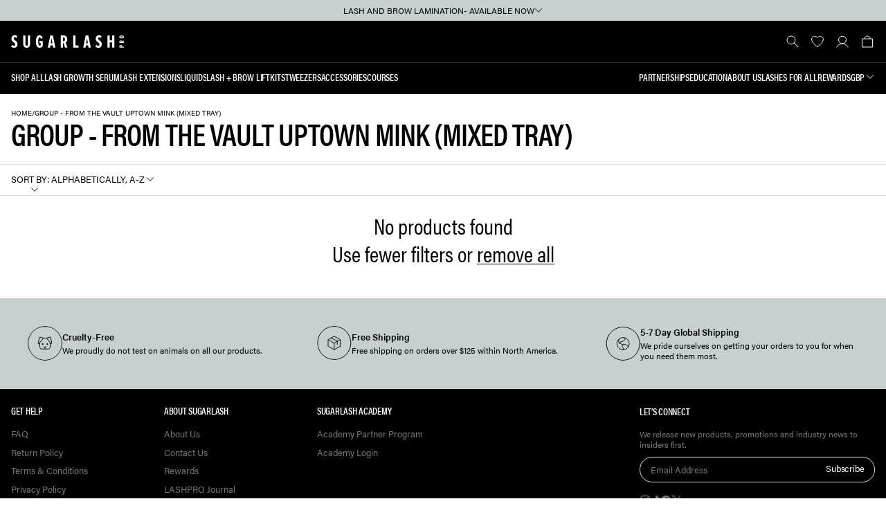

--- FILE ---
content_type: text/html; charset=utf-8
request_url: https://sugarlashpro.com/en-gb/collections/group-from-the-vault-uptown-mink-mixed-tray
body_size: 30458
content:
<!doctype html>
<html class="no-js" lang="en">
  <head>
    <meta charset="utf-8">
    <meta http-equiv="X-UA-Compatible" content="IE=edge">
    <meta name="viewport" content="width=device-width, initial-scale=1, maximum-scale=1, user-scalable=0"/>
    <meta name="theme-color" content="">
    <link rel="canonical" href="https://sugarlashpro.com/en-gb/collections/group-from-the-vault-uptown-mink-mixed-tray">
    <link rel="preconnect" href="https://cdn.shopify.com" crossorigin>
    <link rel="preconnect" href="https://css.zohocdn.com" crossorigin>
    <link rel="preconnect" href="https://js.zohocdn.com" crossorigin>
    <link rel="preconnect" href="https://static.zohocdn.com" crossorigin>
    <link rel="preconnect" href="https://cdn-widgetsrepository.yotpo.com" crossorigin>
    <link rel="preconnect" href="http://cdn-swell-assets.yotpo.com" crossorigin>
    <link rel="preconnect" href="https://cdn-loyalty.yotpo.com" crossorigin>
    <link rel="preconnect" href="https://use.typekit.net" crossorigin>
    <link rel="preconnect" href="https://pixel.retter.ai/" crossorigin>
    <link rel="preconnect" href="https://www.googletagmanager.com/" crossorigin>
    <link rel="preconnect" href="https://sugarlashpro-dev-us.myshopify.com" crossorigin><link rel="icon" type="image/png" href="//sugarlashpro.com/cdn/shop/files/android-chrome-512x512_c56a1a64-53e8-41ad-b1c5-506ece28d2bf.png?crop=center&height=32&v=1726589087&width=32">
      <link rel="icon" type="image/png" href="//sugarlashpro.com/cdn/shop/files/android-chrome-512x512_c56a1a64-53e8-41ad-b1c5-506ece28d2bf.png?crop=center&height=16&v=1726589087&width=16"><link rel="apple-touch-icon" sizes="180x180" href="//sugarlashpro.com/cdn/shop/t/275/assets/apple-touch-icon.png?v=158934304998999362011741276015">
    <link rel="manifest" href="//sugarlashpro.com/cdn/shop/t/275/assets/site.webmanifest?v=56493543565634048671741276020">
    <link rel="mask-icon" href="//sugarlashpro.com/cdn/shop/t/275/assets/safari-pinned-tab.svg?v=79426731113639934731741276019" color="#000000">
    <meta name="msapplication-TileColor" content="#ffffff">
    <meta name="msapplication-config" content="//sugarlashpro.com/cdn/shop/t/275/assets/browserconfig.xml?v=29912522601290452981741276027">
    <meta name="theme-color" content="#ffffff">

    <title>
      Group - From the Vault Uptown Mink (Mixed Tray)
 &ndash; Sugarlash PRO</title>

    

    

<meta property="og:site_name" content="Sugarlash PRO">
<meta property="og:url" content="https://sugarlashpro.com/en-gb/collections/group-from-the-vault-uptown-mink-mixed-tray">
<meta property="og:title" content="Group - From the Vault Uptown Mink (Mixed Tray)">
<meta property="og:type" content="website">
<meta property="og:description" content="At Sugarlash PRO, we provide individuals and businesses with the eyelash extension kits, supplies and online education. Click here to learn more. "><meta property="og:image" content="http://sugarlashpro.com/cdn/shop/files/Untitled_design_a6dc6b79-e878-4e42-98d9-b8ce1fcdf14b.png?v=1709597117">
  <meta property="og:image:secure_url" content="https://sugarlashpro.com/cdn/shop/files/Untitled_design_a6dc6b79-e878-4e42-98d9-b8ce1fcdf14b.png?v=1709597117">
  <meta property="og:image:width" content="1200">
  <meta property="og:image:height" content="628">

    <script src="//sugarlashpro.com/cdn/shop/t/275/assets/global.js?v=116394947423896326121741276017" defer="defer"></script>

    <script src="https://cdn-widgetsrepository.yotpo.com/v1/loader/hAY1S82vrirTLfqmENEE3lLDiQFvVKy8I8C5dkFu" defer></script>
    <script src="//sugarlashpro.com/cdn/shop/t/275/assets/tracking-scripts.js?v=142325946043874968631741276021" defer></script><!-- Google tag (gtag.js) -->
    <script src="https://www.googletagmanager.com/gtag/js?id=UA-110011117-1" defer></script>
    <script>
      window.dataLayer = window.dataLayer || [];
      function gtag(){dataLayer.push(arguments);}
      gtag('js', new Date());

      gtag('config', 'UA-110011117-1');
    </script>
    
    <meta name="google-site-verification" content="PFb44EbNW6ISYueR2QINUJ7MapYZmB9P60kJ7AQo1v4" />
    <meta name="google-site-verification" content="JNVF6gZlnQrTJ2BopcnHOjqcuL43JR-PupDtEGMA3c0" />
    <meta name="google-site-verification" content="ggzsd29egXvYIXw9n4FN6U45KDVRvuYn3YO2Uqxhx_s" />
    <meta name="facebook-domain-verification" content="t68o0h6p5cnonlx33yd49gh6zotd4q" />


    <!-- Facebook Pixel Code -->
    <noscript><img height="1" width="1" style="display:none"
    src="https://www.facebook.com/tr?id=414142013784433&ev=PageView&noscript=1"
    /></noscript>
    <!-- End Facebook Pixel Code -->

    <!-- Hotjar Tracking Code for sugarlashpro.com --><script>window.performance && window.performance.mark && window.performance.mark('shopify.content_for_header.start');</script><meta name="google-site-verification" content="EVrjQdanLJOFhgAD3nA-LkrJ9Hnj76tltdTs3WbEOSI">
<meta name="facebook-domain-verification" content="t68o0h6p5cnonlx33yd49gh6zotd4q">
<meta name="facebook-domain-verification" content="pampmrpsr9kmfpowi0s8xcx6dq1zp6">
<meta name="facebook-domain-verification" content="vphhx0bxi34answ6cji8y8q47y2zmw">
<meta id="shopify-digital-wallet" name="shopify-digital-wallet" content="/57206374587/digital_wallets/dialog">
<meta name="shopify-checkout-api-token" content="3465724d0b6544ce9c1b640ed0002af2">
<meta id="in-context-paypal-metadata" data-shop-id="57206374587" data-venmo-supported="false" data-environment="production" data-locale="en_US" data-paypal-v4="true" data-currency="GBP">
<link rel="alternate" type="application/atom+xml" title="Feed" href="/en-gb/collections/group-from-the-vault-uptown-mink-mixed-tray.atom" />
<link rel="alternate" hreflang="x-default" href="https://sugarlashpro.com/collections/group-from-the-vault-uptown-mink-mixed-tray">
<link rel="alternate" hreflang="en-CA" href="https://sugarlashpro.ca/collections/group-from-the-vault-uptown-mink-mixed-tray">
<link rel="alternate" hreflang="en-MX" href="https://sugarlashpro.com/en-mx/collections/group-from-the-vault-uptown-mink-mixed-tray">
<link rel="alternate" hreflang="en-AU" href="https://sugarlashpro.com/en-au/collections/group-from-the-vault-uptown-mink-mixed-tray">
<link rel="alternate" hreflang="en-GB" href="https://sugarlashpro.com/en-gb/collections/group-from-the-vault-uptown-mink-mixed-tray">
<link rel="alternate" hreflang="en-US" href="https://sugarlashpro.com/collections/group-from-the-vault-uptown-mink-mixed-tray">
<link rel="alternate" type="application/json+oembed" href="https://sugarlashpro.com/en-gb/collections/group-from-the-vault-uptown-mink-mixed-tray.oembed">
<script async="async" src="/checkouts/internal/preloads.js?locale=en-GB"></script>
<link rel="preconnect" href="https://shop.app" crossorigin="anonymous">
<script async="async" src="https://shop.app/checkouts/internal/preloads.js?locale=en-GB&shop_id=57206374587" crossorigin="anonymous"></script>
<script id="apple-pay-shop-capabilities" type="application/json">{"shopId":57206374587,"countryCode":"CA","currencyCode":"GBP","merchantCapabilities":["supports3DS"],"merchantId":"gid:\/\/shopify\/Shop\/57206374587","merchantName":"Sugarlash PRO","requiredBillingContactFields":["postalAddress","email","phone"],"requiredShippingContactFields":["postalAddress","email","phone"],"shippingType":"shipping","supportedNetworks":["visa","masterCard","amex","discover","jcb"],"total":{"type":"pending","label":"Sugarlash PRO","amount":"1.00"},"shopifyPaymentsEnabled":true,"supportsSubscriptions":true}</script>
<script id="shopify-features" type="application/json">{"accessToken":"3465724d0b6544ce9c1b640ed0002af2","betas":["rich-media-storefront-analytics"],"domain":"sugarlashpro.com","predictiveSearch":true,"shopId":57206374587,"locale":"en"}</script>
<script>var Shopify = Shopify || {};
Shopify.shop = "sugarlashpro-dev-us.myshopify.com";
Shopify.locale = "en";
Shopify.currency = {"active":"GBP","rate":"0.7586862"};
Shopify.country = "GB";
Shopify.theme = {"name":"SLP 2.1.6 - Overhaul","id":135932248251,"schema_name":"Exo 2.0","schema_version":"3.0.0","theme_store_id":null,"role":"main"};
Shopify.theme.handle = "null";
Shopify.theme.style = {"id":null,"handle":null};
Shopify.cdnHost = "sugarlashpro.com/cdn";
Shopify.routes = Shopify.routes || {};
Shopify.routes.root = "/en-gb/";</script>
<script type="module">!function(o){(o.Shopify=o.Shopify||{}).modules=!0}(window);</script>
<script>!function(o){function n(){var o=[];function n(){o.push(Array.prototype.slice.apply(arguments))}return n.q=o,n}var t=o.Shopify=o.Shopify||{};t.loadFeatures=n(),t.autoloadFeatures=n()}(window);</script>
<script>
  window.ShopifyPay = window.ShopifyPay || {};
  window.ShopifyPay.apiHost = "shop.app\/pay";
  window.ShopifyPay.redirectState = null;
</script>
<script id="shop-js-analytics" type="application/json">{"pageType":"collection"}</script>
<script defer="defer" async type="module" src="//sugarlashpro.com/cdn/shopifycloud/shop-js/modules/v2/client.init-shop-cart-sync_BdyHc3Nr.en.esm.js"></script>
<script defer="defer" async type="module" src="//sugarlashpro.com/cdn/shopifycloud/shop-js/modules/v2/chunk.common_Daul8nwZ.esm.js"></script>
<script type="module">
  await import("//sugarlashpro.com/cdn/shopifycloud/shop-js/modules/v2/client.init-shop-cart-sync_BdyHc3Nr.en.esm.js");
await import("//sugarlashpro.com/cdn/shopifycloud/shop-js/modules/v2/chunk.common_Daul8nwZ.esm.js");

  window.Shopify.SignInWithShop?.initShopCartSync?.({"fedCMEnabled":true,"windoidEnabled":true});

</script>
<script>
  window.Shopify = window.Shopify || {};
  if (!window.Shopify.featureAssets) window.Shopify.featureAssets = {};
  window.Shopify.featureAssets['shop-js'] = {"shop-cart-sync":["modules/v2/client.shop-cart-sync_QYOiDySF.en.esm.js","modules/v2/chunk.common_Daul8nwZ.esm.js"],"init-fed-cm":["modules/v2/client.init-fed-cm_DchLp9rc.en.esm.js","modules/v2/chunk.common_Daul8nwZ.esm.js"],"shop-button":["modules/v2/client.shop-button_OV7bAJc5.en.esm.js","modules/v2/chunk.common_Daul8nwZ.esm.js"],"init-windoid":["modules/v2/client.init-windoid_DwxFKQ8e.en.esm.js","modules/v2/chunk.common_Daul8nwZ.esm.js"],"shop-cash-offers":["modules/v2/client.shop-cash-offers_DWtL6Bq3.en.esm.js","modules/v2/chunk.common_Daul8nwZ.esm.js","modules/v2/chunk.modal_CQq8HTM6.esm.js"],"shop-toast-manager":["modules/v2/client.shop-toast-manager_CX9r1SjA.en.esm.js","modules/v2/chunk.common_Daul8nwZ.esm.js"],"init-shop-email-lookup-coordinator":["modules/v2/client.init-shop-email-lookup-coordinator_UhKnw74l.en.esm.js","modules/v2/chunk.common_Daul8nwZ.esm.js"],"pay-button":["modules/v2/client.pay-button_DzxNnLDY.en.esm.js","modules/v2/chunk.common_Daul8nwZ.esm.js"],"avatar":["modules/v2/client.avatar_BTnouDA3.en.esm.js"],"init-shop-cart-sync":["modules/v2/client.init-shop-cart-sync_BdyHc3Nr.en.esm.js","modules/v2/chunk.common_Daul8nwZ.esm.js"],"shop-login-button":["modules/v2/client.shop-login-button_D8B466_1.en.esm.js","modules/v2/chunk.common_Daul8nwZ.esm.js","modules/v2/chunk.modal_CQq8HTM6.esm.js"],"init-customer-accounts-sign-up":["modules/v2/client.init-customer-accounts-sign-up_C8fpPm4i.en.esm.js","modules/v2/client.shop-login-button_D8B466_1.en.esm.js","modules/v2/chunk.common_Daul8nwZ.esm.js","modules/v2/chunk.modal_CQq8HTM6.esm.js"],"init-shop-for-new-customer-accounts":["modules/v2/client.init-shop-for-new-customer-accounts_CVTO0Ztu.en.esm.js","modules/v2/client.shop-login-button_D8B466_1.en.esm.js","modules/v2/chunk.common_Daul8nwZ.esm.js","modules/v2/chunk.modal_CQq8HTM6.esm.js"],"init-customer-accounts":["modules/v2/client.init-customer-accounts_dRgKMfrE.en.esm.js","modules/v2/client.shop-login-button_D8B466_1.en.esm.js","modules/v2/chunk.common_Daul8nwZ.esm.js","modules/v2/chunk.modal_CQq8HTM6.esm.js"],"shop-follow-button":["modules/v2/client.shop-follow-button_CkZpjEct.en.esm.js","modules/v2/chunk.common_Daul8nwZ.esm.js","modules/v2/chunk.modal_CQq8HTM6.esm.js"],"lead-capture":["modules/v2/client.lead-capture_BntHBhfp.en.esm.js","modules/v2/chunk.common_Daul8nwZ.esm.js","modules/v2/chunk.modal_CQq8HTM6.esm.js"],"checkout-modal":["modules/v2/client.checkout-modal_CfxcYbTm.en.esm.js","modules/v2/chunk.common_Daul8nwZ.esm.js","modules/v2/chunk.modal_CQq8HTM6.esm.js"],"shop-login":["modules/v2/client.shop-login_Da4GZ2H6.en.esm.js","modules/v2/chunk.common_Daul8nwZ.esm.js","modules/v2/chunk.modal_CQq8HTM6.esm.js"],"payment-terms":["modules/v2/client.payment-terms_MV4M3zvL.en.esm.js","modules/v2/chunk.common_Daul8nwZ.esm.js","modules/v2/chunk.modal_CQq8HTM6.esm.js"]};
</script>
<script>(function() {
  var isLoaded = false;
  function asyncLoad() {
    if (isLoaded) return;
    isLoaded = true;
    var urls = ["https:\/\/assets1.adroll.com\/shopify\/latest\/j\/shopify_rolling_bootstrap_v2.js?adroll_adv_id=VQEUNIDZ4FHXBED2CWIMLN\u0026adroll_pix_id=HMV3WZH255CIHEFN4VNJ5F\u0026shop=sugarlashpro-dev-us.myshopify.com","https:\/\/pixel.retter.ai\/pixel?pixel_key=2ef806b59638de78dc6e32f602ac3104\u0026shop=sugarlashpro-dev-us.myshopify.com","https:\/\/front.optimonk.com\/public\/170725\/shopify\/preload.js?shop=sugarlashpro-dev-us.myshopify.com","https:\/\/str.rise-ai.com\/?shop=sugarlashpro-dev-us.myshopify.com","https:\/\/strn.rise-ai.com\/?shop=sugarlashpro-dev-us.myshopify.com","https:\/\/superbump.herokuapp.com\/cartpage_bumps.js?shop=sugarlashpro-dev-us.myshopify.com","https:\/\/static.klaviyo.com\/onsite\/js\/klaviyo.js?company_id=TTTi99\u0026shop=sugarlashpro-dev-us.myshopify.com","https:\/\/cdn-loyalty.yotpo.com\/loader\/zHbvZv-e6EzeO8JN2o7ewg.js?shop=sugarlashpro-dev-us.myshopify.com","https:\/\/cdn.nfcube.com\/instafeed-000d83ab7e29bf4d6689215b782d4e33.js?shop=sugarlashpro-dev-us.myshopify.com","https:\/\/d18eg7dreypte5.cloudfront.net\/browse-abandonment\/smsbump_timer.js?shop=sugarlashpro-dev-us.myshopify.com","https:\/\/app-api.vidjet.io\/5e777d31-4d59-4f34-bfe6-5c6b79d39079\/shopify\/scripttag?v=1737047928371\u0026shop=sugarlashpro-dev-us.myshopify.com","https:\/\/cdn.attn.tv\/sugarlashpro\/dtag.js?shop=sugarlashpro-dev-us.myshopify.com"];
    for (var i = 0; i < urls.length; i++) {
      var s = document.createElement('script');
      s.type = 'text/javascript';
      s.async = true;
      s.src = urls[i];
      var x = document.getElementsByTagName('script')[0];
      x.parentNode.insertBefore(s, x);
    }
  };
  if(window.attachEvent) {
    window.attachEvent('onload', asyncLoad);
  } else {
    window.addEventListener('load', asyncLoad, false);
  }
})();</script>
<script id="__st">var __st={"a":57206374587,"offset":-25200,"reqid":"22c702cc-4108-4e6b-a0d2-0d1bd40ec2c9-1768967064","pageurl":"sugarlashpro.com\/en-gb\/collections\/group-from-the-vault-uptown-mink-mixed-tray","u":"715a45270d12","p":"collection","rtyp":"collection","rid":299796005051};</script>
<script>window.ShopifyPaypalV4VisibilityTracking = true;</script>
<script id="form-persister">!function(){'use strict';const t='contact',e='new_comment',n=[[t,t],['blogs',e],['comments',e],[t,'customer']],o='password',r='form_key',c=['recaptcha-v3-token','g-recaptcha-response','h-captcha-response',o],s=()=>{try{return window.sessionStorage}catch{return}},i='__shopify_v',u=t=>t.elements[r],a=function(){const t=[...n].map((([t,e])=>`form[action*='/${t}']:not([data-nocaptcha='true']) input[name='form_type'][value='${e}']`)).join(',');var e;return e=t,()=>e?[...document.querySelectorAll(e)].map((t=>t.form)):[]}();function m(t){const e=u(t);a().includes(t)&&(!e||!e.value)&&function(t){try{if(!s())return;!function(t){const e=s();if(!e)return;const n=u(t);if(!n)return;const o=n.value;o&&e.removeItem(o)}(t);const e=Array.from(Array(32),(()=>Math.random().toString(36)[2])).join('');!function(t,e){u(t)||t.append(Object.assign(document.createElement('input'),{type:'hidden',name:r})),t.elements[r].value=e}(t,e),function(t,e){const n=s();if(!n)return;const r=[...t.querySelectorAll(`input[type='${o}']`)].map((({name:t})=>t)),u=[...c,...r],a={};for(const[o,c]of new FormData(t).entries())u.includes(o)||(a[o]=c);n.setItem(e,JSON.stringify({[i]:1,action:t.action,data:a}))}(t,e)}catch(e){console.error('failed to persist form',e)}}(t)}const f=t=>{if('true'===t.dataset.persistBound)return;const e=function(t,e){const n=function(t){return'function'==typeof t.submit?t.submit:HTMLFormElement.prototype.submit}(t).bind(t);return function(){let t;return()=>{t||(t=!0,(()=>{try{e(),n()}catch(t){(t=>{console.error('form submit failed',t)})(t)}})(),setTimeout((()=>t=!1),250))}}()}(t,(()=>{m(t)}));!function(t,e){if('function'==typeof t.submit&&'function'==typeof e)try{t.submit=e}catch{}}(t,e),t.addEventListener('submit',(t=>{t.preventDefault(),e()})),t.dataset.persistBound='true'};!function(){function t(t){const e=(t=>{const e=t.target;return e instanceof HTMLFormElement?e:e&&e.form})(t);e&&m(e)}document.addEventListener('submit',t),document.addEventListener('DOMContentLoaded',(()=>{const e=a();for(const t of e)f(t);var n;n=document.body,new window.MutationObserver((t=>{for(const e of t)if('childList'===e.type&&e.addedNodes.length)for(const t of e.addedNodes)1===t.nodeType&&'FORM'===t.tagName&&a().includes(t)&&f(t)})).observe(n,{childList:!0,subtree:!0,attributes:!1}),document.removeEventListener('submit',t)}))}()}();</script>
<script integrity="sha256-4kQ18oKyAcykRKYeNunJcIwy7WH5gtpwJnB7kiuLZ1E=" data-source-attribution="shopify.loadfeatures" defer="defer" src="//sugarlashpro.com/cdn/shopifycloud/storefront/assets/storefront/load_feature-a0a9edcb.js" crossorigin="anonymous"></script>
<script crossorigin="anonymous" defer="defer" src="//sugarlashpro.com/cdn/shopifycloud/storefront/assets/shopify_pay/storefront-65b4c6d7.js?v=20250812"></script>
<script data-source-attribution="shopify.dynamic_checkout.dynamic.init">var Shopify=Shopify||{};Shopify.PaymentButton=Shopify.PaymentButton||{isStorefrontPortableWallets:!0,init:function(){window.Shopify.PaymentButton.init=function(){};var t=document.createElement("script");t.src="https://sugarlashpro.com/cdn/shopifycloud/portable-wallets/latest/portable-wallets.en.js",t.type="module",document.head.appendChild(t)}};
</script>
<script data-source-attribution="shopify.dynamic_checkout.buyer_consent">
  function portableWalletsHideBuyerConsent(e){var t=document.getElementById("shopify-buyer-consent"),n=document.getElementById("shopify-subscription-policy-button");t&&n&&(t.classList.add("hidden"),t.setAttribute("aria-hidden","true"),n.removeEventListener("click",e))}function portableWalletsShowBuyerConsent(e){var t=document.getElementById("shopify-buyer-consent"),n=document.getElementById("shopify-subscription-policy-button");t&&n&&(t.classList.remove("hidden"),t.removeAttribute("aria-hidden"),n.addEventListener("click",e))}window.Shopify?.PaymentButton&&(window.Shopify.PaymentButton.hideBuyerConsent=portableWalletsHideBuyerConsent,window.Shopify.PaymentButton.showBuyerConsent=portableWalletsShowBuyerConsent);
</script>
<script data-source-attribution="shopify.dynamic_checkout.cart.bootstrap">document.addEventListener("DOMContentLoaded",(function(){function t(){return document.querySelector("shopify-accelerated-checkout-cart, shopify-accelerated-checkout")}if(t())Shopify.PaymentButton.init();else{new MutationObserver((function(e,n){t()&&(Shopify.PaymentButton.init(),n.disconnect())})).observe(document.body,{childList:!0,subtree:!0})}}));
</script>
<link id="shopify-accelerated-checkout-styles" rel="stylesheet" media="screen" href="https://sugarlashpro.com/cdn/shopifycloud/portable-wallets/latest/accelerated-checkout-backwards-compat.css" crossorigin="anonymous">
<style id="shopify-accelerated-checkout-cart">
        #shopify-buyer-consent {
  margin-top: 1em;
  display: inline-block;
  width: 100%;
}

#shopify-buyer-consent.hidden {
  display: none;
}

#shopify-subscription-policy-button {
  background: none;
  border: none;
  padding: 0;
  text-decoration: underline;
  font-size: inherit;
  cursor: pointer;
}

#shopify-subscription-policy-button::before {
  box-shadow: none;
}

      </style>

<script>window.performance && window.performance.mark && window.performance.mark('shopify.content_for_header.end');</script>
<link rel="stylesheet" href="https://use.typekit.net/ihs6vry.css" media="print" onload="this.media='all'">

<noscript>
  <link rel="stylesheet" href="https://use.typekit.net/ihs6vry.css">
</noscript><style data-shopify>@font-face {
    font-family: 'Anton';
    src: url(//sugarlashpro.com/cdn/shop/t/275/assets/Anton-Regular.woff2?v=33648152102323872061741276014) format('woff2'),
        url(//sugarlashpro.com/cdn/shop/t/275/assets/Anton-Regular.woff?v=98097112541458192501741276013) format('woff');
    font-weight: normal;
    font-style: normal;
    font-display: swap;
  }

  :root {
    --font-body-family: 'acumin-pro';
    --font-body-style: normal;
    --font-body-weight: 400;

    --font-heading-family: 'acumin-pro-condensed';
    --font-heading-style: normal;
    --font-heading-weight: 600;

    --font-body-scale: 1;
    --font-heading-scale: 1;

    --color-base-primary: #000;
    --color-base-secondary: #fff;

    --color-red: #c7cfd1;
    --color-red2: #F40009;
    --color-red3: #FFF4F5;
    --color-red4: #C1272D;
    --color-gray: #767676;
    --color-gray2: #C7CFD1;
    --color-gray3: #F2F2F2;
    --color-gray4: #E0E0E0;
    --color-white: #fff;
    --color-black: #000;
    --color-background-primary: #000;
    --color-background-secondary: #fff;
    --color-background-light: #f2f2f2;
    --color-background-accent: #e5e5e5;
    --color-subdued: #797979;
    --color-border-light: #e0e0e0;
    --color-border-medium: #767676;
    --color-border-dark: #2f2f2f;--page-width: 1920px;

    --spacing-grid-col: 1.6rem;
    --spacing-grid-row: 2.4rem;
    --spacing-grid-col-mobile: 1.6rem;
    --spacing-grid-row-mobile: 2.4rem;

    --duration-short: 100ms;
    --duration-default: 200ms;
    --duration-long: 500ms;

    --z-header: 400;
    --z-modals: 800;
  }</style><link href="//sugarlashpro.com/cdn/shop/t/275/assets/reset.css?v=142481339474606139381741276019" rel="stylesheet" type="text/css" media="all" />
    <link href="//sugarlashpro.com/cdn/shop/t/275/assets/base.css?v=22132545108093221331741276015" rel="stylesheet" type="text/css" media="all" />

    <script>
      document.documentElement.className = document.documentElement.className.replace('no-js', 'js');

      if (Shopify.designMode) {
        document.documentElement.classList.add('shopify-design-mode');
      }
    </script><script src="//sugarlashpro.com/cdn/shop/t/275/assets/bodyScrollLock.min.js?v=54831410435734691211741276016" defer></script>
    <script src="//sugarlashpro.com/cdn/shop/t/275/assets/lazysizes.min.js?v=134355369821296239011741276019" async defer></script>
  <!-- BEGIN app block: shopify://apps/yotpo-product-reviews/blocks/settings/eb7dfd7d-db44-4334-bc49-c893b51b36cf -->


<script type="text/javascript">
  (function e(){var e=document.createElement("script");
  e.type="text/javascript",e.async=true,
  e.src="//staticw2.yotpo.com//widget.js?lang=en";
  var t=document.getElementsByTagName("script")[0];
  t.parentNode.insertBefore(e,t)})();
</script>



  
<!-- END app block --><!-- BEGIN app block: shopify://apps/adroll-advertising-marketing/blocks/adroll-pixel/c60853ed-1adb-4359-83ae-4ed43ed0b559 -->
  <!-- AdRoll Customer: not found -->



  
  
  <!-- AdRoll Advertisable: NT6YQP3INJDR3HJ35KZRVH -->
  <!-- AdRoll Pixel: FPWHMGOEGVCNZMZPSQATST -->
  <script async src="https://assets1.adroll.com/shopify/latest/j/shopify_rolling_bootstrap_v2.js?adroll_adv_id=NT6YQP3INJDR3HJ35KZRVH&adroll_pix_id=FPWHMGOEGVCNZMZPSQATST"></script>



<!-- END app block --><!-- BEGIN app block: shopify://apps/tellos-shoppable-video/blocks/tellos_script/a4490152-a6c6-410b-9721-736f5b95f2f2 --><script>
  const scriptContent = "https:\/\/d3hrzsfzgh6y9j.cloudfront.net\/widget\/tls_SUGMK8P3OG.js";
  if (scriptContent) {
    const match = scriptContent.match(/tls_(.+?)\.js/);
    if (match && match[1]) {
      const clientTag = match[1];
      window.tlsClientTag = clientTag;
    }
    const scriptElement = document.createElement('script');
    if (scriptContent.startsWith('http')) {
      scriptElement.src = scriptContent;
    } else {
      scriptElement.innerHTML = scriptContent;
    }
    document.head.appendChild(scriptElement);
  }
</script>

<!-- END app block --><link href="https://monorail-edge.shopifysvc.com" rel="dns-prefetch">
<script>(function(){if ("sendBeacon" in navigator && "performance" in window) {try {var session_token_from_headers = performance.getEntriesByType('navigation')[0].serverTiming.find(x => x.name == '_s').description;} catch {var session_token_from_headers = undefined;}var session_cookie_matches = document.cookie.match(/_shopify_s=([^;]*)/);var session_token_from_cookie = session_cookie_matches && session_cookie_matches.length === 2 ? session_cookie_matches[1] : "";var session_token = session_token_from_headers || session_token_from_cookie || "";function handle_abandonment_event(e) {var entries = performance.getEntries().filter(function(entry) {return /monorail-edge.shopifysvc.com/.test(entry.name);});if (!window.abandonment_tracked && entries.length === 0) {window.abandonment_tracked = true;var currentMs = Date.now();var navigation_start = performance.timing.navigationStart;var payload = {shop_id: 57206374587,url: window.location.href,navigation_start,duration: currentMs - navigation_start,session_token,page_type: "collection"};window.navigator.sendBeacon("https://monorail-edge.shopifysvc.com/v1/produce", JSON.stringify({schema_id: "online_store_buyer_site_abandonment/1.1",payload: payload,metadata: {event_created_at_ms: currentMs,event_sent_at_ms: currentMs}}));}}window.addEventListener('pagehide', handle_abandonment_event);}}());</script>
<script id="web-pixels-manager-setup">(function e(e,d,r,n,o){if(void 0===o&&(o={}),!Boolean(null===(a=null===(i=window.Shopify)||void 0===i?void 0:i.analytics)||void 0===a?void 0:a.replayQueue)){var i,a;window.Shopify=window.Shopify||{};var t=window.Shopify;t.analytics=t.analytics||{};var s=t.analytics;s.replayQueue=[],s.publish=function(e,d,r){return s.replayQueue.push([e,d,r]),!0};try{self.performance.mark("wpm:start")}catch(e){}var l=function(){var e={modern:/Edge?\/(1{2}[4-9]|1[2-9]\d|[2-9]\d{2}|\d{4,})\.\d+(\.\d+|)|Firefox\/(1{2}[4-9]|1[2-9]\d|[2-9]\d{2}|\d{4,})\.\d+(\.\d+|)|Chrom(ium|e)\/(9{2}|\d{3,})\.\d+(\.\d+|)|(Maci|X1{2}).+ Version\/(15\.\d+|(1[6-9]|[2-9]\d|\d{3,})\.\d+)([,.]\d+|)( \(\w+\)|)( Mobile\/\w+|) Safari\/|Chrome.+OPR\/(9{2}|\d{3,})\.\d+\.\d+|(CPU[ +]OS|iPhone[ +]OS|CPU[ +]iPhone|CPU IPhone OS|CPU iPad OS)[ +]+(15[._]\d+|(1[6-9]|[2-9]\d|\d{3,})[._]\d+)([._]\d+|)|Android:?[ /-](13[3-9]|1[4-9]\d|[2-9]\d{2}|\d{4,})(\.\d+|)(\.\d+|)|Android.+Firefox\/(13[5-9]|1[4-9]\d|[2-9]\d{2}|\d{4,})\.\d+(\.\d+|)|Android.+Chrom(ium|e)\/(13[3-9]|1[4-9]\d|[2-9]\d{2}|\d{4,})\.\d+(\.\d+|)|SamsungBrowser\/([2-9]\d|\d{3,})\.\d+/,legacy:/Edge?\/(1[6-9]|[2-9]\d|\d{3,})\.\d+(\.\d+|)|Firefox\/(5[4-9]|[6-9]\d|\d{3,})\.\d+(\.\d+|)|Chrom(ium|e)\/(5[1-9]|[6-9]\d|\d{3,})\.\d+(\.\d+|)([\d.]+$|.*Safari\/(?![\d.]+ Edge\/[\d.]+$))|(Maci|X1{2}).+ Version\/(10\.\d+|(1[1-9]|[2-9]\d|\d{3,})\.\d+)([,.]\d+|)( \(\w+\)|)( Mobile\/\w+|) Safari\/|Chrome.+OPR\/(3[89]|[4-9]\d|\d{3,})\.\d+\.\d+|(CPU[ +]OS|iPhone[ +]OS|CPU[ +]iPhone|CPU IPhone OS|CPU iPad OS)[ +]+(10[._]\d+|(1[1-9]|[2-9]\d|\d{3,})[._]\d+)([._]\d+|)|Android:?[ /-](13[3-9]|1[4-9]\d|[2-9]\d{2}|\d{4,})(\.\d+|)(\.\d+|)|Mobile Safari.+OPR\/([89]\d|\d{3,})\.\d+\.\d+|Android.+Firefox\/(13[5-9]|1[4-9]\d|[2-9]\d{2}|\d{4,})\.\d+(\.\d+|)|Android.+Chrom(ium|e)\/(13[3-9]|1[4-9]\d|[2-9]\d{2}|\d{4,})\.\d+(\.\d+|)|Android.+(UC? ?Browser|UCWEB|U3)[ /]?(15\.([5-9]|\d{2,})|(1[6-9]|[2-9]\d|\d{3,})\.\d+)\.\d+|SamsungBrowser\/(5\.\d+|([6-9]|\d{2,})\.\d+)|Android.+MQ{2}Browser\/(14(\.(9|\d{2,})|)|(1[5-9]|[2-9]\d|\d{3,})(\.\d+|))(\.\d+|)|K[Aa][Ii]OS\/(3\.\d+|([4-9]|\d{2,})\.\d+)(\.\d+|)/},d=e.modern,r=e.legacy,n=navigator.userAgent;return n.match(d)?"modern":n.match(r)?"legacy":"unknown"}(),u="modern"===l?"modern":"legacy",c=(null!=n?n:{modern:"",legacy:""})[u],f=function(e){return[e.baseUrl,"/wpm","/b",e.hashVersion,"modern"===e.buildTarget?"m":"l",".js"].join("")}({baseUrl:d,hashVersion:r,buildTarget:u}),m=function(e){var d=e.version,r=e.bundleTarget,n=e.surface,o=e.pageUrl,i=e.monorailEndpoint;return{emit:function(e){var a=e.status,t=e.errorMsg,s=(new Date).getTime(),l=JSON.stringify({metadata:{event_sent_at_ms:s},events:[{schema_id:"web_pixels_manager_load/3.1",payload:{version:d,bundle_target:r,page_url:o,status:a,surface:n,error_msg:t},metadata:{event_created_at_ms:s}}]});if(!i)return console&&console.warn&&console.warn("[Web Pixels Manager] No Monorail endpoint provided, skipping logging."),!1;try{return self.navigator.sendBeacon.bind(self.navigator)(i,l)}catch(e){}var u=new XMLHttpRequest;try{return u.open("POST",i,!0),u.setRequestHeader("Content-Type","text/plain"),u.send(l),!0}catch(e){return console&&console.warn&&console.warn("[Web Pixels Manager] Got an unhandled error while logging to Monorail."),!1}}}}({version:r,bundleTarget:l,surface:e.surface,pageUrl:self.location.href,monorailEndpoint:e.monorailEndpoint});try{o.browserTarget=l,function(e){var d=e.src,r=e.async,n=void 0===r||r,o=e.onload,i=e.onerror,a=e.sri,t=e.scriptDataAttributes,s=void 0===t?{}:t,l=document.createElement("script"),u=document.querySelector("head"),c=document.querySelector("body");if(l.async=n,l.src=d,a&&(l.integrity=a,l.crossOrigin="anonymous"),s)for(var f in s)if(Object.prototype.hasOwnProperty.call(s,f))try{l.dataset[f]=s[f]}catch(e){}if(o&&l.addEventListener("load",o),i&&l.addEventListener("error",i),u)u.appendChild(l);else{if(!c)throw new Error("Did not find a head or body element to append the script");c.appendChild(l)}}({src:f,async:!0,onload:function(){if(!function(){var e,d;return Boolean(null===(d=null===(e=window.Shopify)||void 0===e?void 0:e.analytics)||void 0===d?void 0:d.initialized)}()){var d=window.webPixelsManager.init(e)||void 0;if(d){var r=window.Shopify.analytics;r.replayQueue.forEach((function(e){var r=e[0],n=e[1],o=e[2];d.publishCustomEvent(r,n,o)})),r.replayQueue=[],r.publish=d.publishCustomEvent,r.visitor=d.visitor,r.initialized=!0}}},onerror:function(){return m.emit({status:"failed",errorMsg:"".concat(f," has failed to load")})},sri:function(e){var d=/^sha384-[A-Za-z0-9+/=]+$/;return"string"==typeof e&&d.test(e)}(c)?c:"",scriptDataAttributes:o}),m.emit({status:"loading"})}catch(e){m.emit({status:"failed",errorMsg:(null==e?void 0:e.message)||"Unknown error"})}}})({shopId: 57206374587,storefrontBaseUrl: "https://sugarlashpro.com",extensionsBaseUrl: "https://extensions.shopifycdn.com/cdn/shopifycloud/web-pixels-manager",monorailEndpoint: "https://monorail-edge.shopifysvc.com/unstable/produce_batch",surface: "storefront-renderer",enabledBetaFlags: ["2dca8a86"],webPixelsConfigList: [{"id":"1060667579","configuration":"{\"env\":\"prod\"}","eventPayloadVersion":"v1","runtimeContext":"LAX","scriptVersion":"3dbd78f0aeeb2c473821a9db9e2dd54a","type":"APP","apiClientId":3977633,"privacyPurposes":["ANALYTICS","MARKETING"],"dataSharingAdjustments":{"protectedCustomerApprovalScopes":["read_customer_address","read_customer_email","read_customer_name","read_customer_personal_data","read_customer_phone"]}},{"id":"384499899","configuration":"{\"config\":\"{\\\"pixel_id\\\":\\\"G-07XX2JZD74\\\",\\\"target_country\\\":\\\"US\\\",\\\"gtag_events\\\":[{\\\"type\\\":\\\"search\\\",\\\"action_label\\\":[\\\"G-07XX2JZD74\\\",\\\"AW-10826687666\\\/fGsKCIOl_YAYELLJyKoo\\\"]},{\\\"type\\\":\\\"begin_checkout\\\",\\\"action_label\\\":[\\\"G-07XX2JZD74\\\",\\\"AW-10826687666\\\/elzECMyj_YAYELLJyKoo\\\"]},{\\\"type\\\":\\\"view_item\\\",\\\"action_label\\\":[\\\"G-07XX2JZD74\\\",\\\"AW-10826687666\\\/wZahCMaj_YAYELLJyKoo\\\",\\\"MC-9FE4GP6D9Z\\\"]},{\\\"type\\\":\\\"purchase\\\",\\\"action_label\\\":[\\\"G-07XX2JZD74\\\",\\\"AW-10826687666\\\/yAt8CMOj_YAYELLJyKoo\\\",\\\"MC-9FE4GP6D9Z\\\"]},{\\\"type\\\":\\\"page_view\\\",\\\"action_label\\\":[\\\"G-07XX2JZD74\\\",\\\"AW-10826687666\\\/xcTsCMCj_YAYELLJyKoo\\\",\\\"MC-9FE4GP6D9Z\\\"]},{\\\"type\\\":\\\"add_payment_info\\\",\\\"action_label\\\":[\\\"G-07XX2JZD74\\\",\\\"AW-10826687666\\\/MpahCIal_YAYELLJyKoo\\\"]},{\\\"type\\\":\\\"add_to_cart\\\",\\\"action_label\\\":[\\\"G-07XX2JZD74\\\",\\\"AW-10826687666\\\/UASoCMmj_YAYELLJyKoo\\\"]}],\\\"enable_monitoring_mode\\\":false}\"}","eventPayloadVersion":"v1","runtimeContext":"OPEN","scriptVersion":"b2a88bafab3e21179ed38636efcd8a93","type":"APP","apiClientId":1780363,"privacyPurposes":[],"dataSharingAdjustments":{"protectedCustomerApprovalScopes":["read_customer_address","read_customer_email","read_customer_name","read_customer_personal_data","read_customer_phone"]}},{"id":"308936891","configuration":"{\"pixelCode\":\"CK1KD1BC77UFIT26LUC0\"}","eventPayloadVersion":"v1","runtimeContext":"STRICT","scriptVersion":"22e92c2ad45662f435e4801458fb78cc","type":"APP","apiClientId":4383523,"privacyPurposes":["ANALYTICS","MARKETING","SALE_OF_DATA"],"dataSharingAdjustments":{"protectedCustomerApprovalScopes":["read_customer_address","read_customer_email","read_customer_name","read_customer_personal_data","read_customer_phone"]}},{"id":"140345531","configuration":"{\"pixel_id\":\"2068032566853611\",\"pixel_type\":\"facebook_pixel\",\"metaapp_system_user_token\":\"-\"}","eventPayloadVersion":"v1","runtimeContext":"OPEN","scriptVersion":"ca16bc87fe92b6042fbaa3acc2fbdaa6","type":"APP","apiClientId":2329312,"privacyPurposes":["ANALYTICS","MARKETING","SALE_OF_DATA"],"dataSharingAdjustments":{"protectedCustomerApprovalScopes":["read_customer_address","read_customer_email","read_customer_name","read_customer_personal_data","read_customer_phone"]}},{"id":"87982267","configuration":"{\"store\":\"sugarlashpro-dev-us.myshopify.com\"}","eventPayloadVersion":"v1","runtimeContext":"STRICT","scriptVersion":"8450b52b59e80bfb2255f1e069ee1acd","type":"APP","apiClientId":740217,"privacyPurposes":["ANALYTICS","MARKETING","SALE_OF_DATA"],"dataSharingAdjustments":{"protectedCustomerApprovalScopes":["read_customer_address","read_customer_email","read_customer_name","read_customer_personal_data","read_customer_phone"]}},{"id":"40403131","configuration":"{\"tagID\":\"2613030560717\"}","eventPayloadVersion":"v1","runtimeContext":"STRICT","scriptVersion":"18031546ee651571ed29edbe71a3550b","type":"APP","apiClientId":3009811,"privacyPurposes":["ANALYTICS","MARKETING","SALE_OF_DATA"],"dataSharingAdjustments":{"protectedCustomerApprovalScopes":["read_customer_address","read_customer_email","read_customer_name","read_customer_personal_data","read_customer_phone"]}},{"id":"shopify-app-pixel","configuration":"{}","eventPayloadVersion":"v1","runtimeContext":"STRICT","scriptVersion":"0450","apiClientId":"shopify-pixel","type":"APP","privacyPurposes":["ANALYTICS","MARKETING"]},{"id":"shopify-custom-pixel","eventPayloadVersion":"v1","runtimeContext":"LAX","scriptVersion":"0450","apiClientId":"shopify-pixel","type":"CUSTOM","privacyPurposes":["ANALYTICS","MARKETING"]}],isMerchantRequest: false,initData: {"shop":{"name":"Sugarlash PRO","paymentSettings":{"currencyCode":"USD"},"myshopifyDomain":"sugarlashpro-dev-us.myshopify.com","countryCode":"CA","storefrontUrl":"https:\/\/sugarlashpro.com\/en-gb"},"customer":null,"cart":null,"checkout":null,"productVariants":[],"purchasingCompany":null},},"https://sugarlashpro.com/cdn","fcfee988w5aeb613cpc8e4bc33m6693e112",{"modern":"","legacy":""},{"shopId":"57206374587","storefrontBaseUrl":"https:\/\/sugarlashpro.com","extensionBaseUrl":"https:\/\/extensions.shopifycdn.com\/cdn\/shopifycloud\/web-pixels-manager","surface":"storefront-renderer","enabledBetaFlags":"[\"2dca8a86\"]","isMerchantRequest":"false","hashVersion":"fcfee988w5aeb613cpc8e4bc33m6693e112","publish":"custom","events":"[[\"page_viewed\",{}],[\"collection_viewed\",{\"collection\":{\"id\":\"299796005051\",\"title\":\"Group - From the Vault Uptown Mink (Mixed Tray)\",\"productVariants\":[]}}]]"});</script><script>
  window.ShopifyAnalytics = window.ShopifyAnalytics || {};
  window.ShopifyAnalytics.meta = window.ShopifyAnalytics.meta || {};
  window.ShopifyAnalytics.meta.currency = 'GBP';
  var meta = {"products":[],"page":{"pageType":"collection","resourceType":"collection","resourceId":299796005051,"requestId":"22c702cc-4108-4e6b-a0d2-0d1bd40ec2c9-1768967064"}};
  for (var attr in meta) {
    window.ShopifyAnalytics.meta[attr] = meta[attr];
  }
</script>
<script class="analytics">
  (function () {
    var customDocumentWrite = function(content) {
      var jquery = null;

      if (window.jQuery) {
        jquery = window.jQuery;
      } else if (window.Checkout && window.Checkout.$) {
        jquery = window.Checkout.$;
      }

      if (jquery) {
        jquery('body').append(content);
      }
    };

    var hasLoggedConversion = function(token) {
      if (token) {
        return document.cookie.indexOf('loggedConversion=' + token) !== -1;
      }
      return false;
    }

    var setCookieIfConversion = function(token) {
      if (token) {
        var twoMonthsFromNow = new Date(Date.now());
        twoMonthsFromNow.setMonth(twoMonthsFromNow.getMonth() + 2);

        document.cookie = 'loggedConversion=' + token + '; expires=' + twoMonthsFromNow;
      }
    }

    var trekkie = window.ShopifyAnalytics.lib = window.trekkie = window.trekkie || [];
    if (trekkie.integrations) {
      return;
    }
    trekkie.methods = [
      'identify',
      'page',
      'ready',
      'track',
      'trackForm',
      'trackLink'
    ];
    trekkie.factory = function(method) {
      return function() {
        var args = Array.prototype.slice.call(arguments);
        args.unshift(method);
        trekkie.push(args);
        return trekkie;
      };
    };
    for (var i = 0; i < trekkie.methods.length; i++) {
      var key = trekkie.methods[i];
      trekkie[key] = trekkie.factory(key);
    }
    trekkie.load = function(config) {
      trekkie.config = config || {};
      trekkie.config.initialDocumentCookie = document.cookie;
      var first = document.getElementsByTagName('script')[0];
      var script = document.createElement('script');
      script.type = 'text/javascript';
      script.onerror = function(e) {
        var scriptFallback = document.createElement('script');
        scriptFallback.type = 'text/javascript';
        scriptFallback.onerror = function(error) {
                var Monorail = {
      produce: function produce(monorailDomain, schemaId, payload) {
        var currentMs = new Date().getTime();
        var event = {
          schema_id: schemaId,
          payload: payload,
          metadata: {
            event_created_at_ms: currentMs,
            event_sent_at_ms: currentMs
          }
        };
        return Monorail.sendRequest("https://" + monorailDomain + "/v1/produce", JSON.stringify(event));
      },
      sendRequest: function sendRequest(endpointUrl, payload) {
        // Try the sendBeacon API
        if (window && window.navigator && typeof window.navigator.sendBeacon === 'function' && typeof window.Blob === 'function' && !Monorail.isIos12()) {
          var blobData = new window.Blob([payload], {
            type: 'text/plain'
          });

          if (window.navigator.sendBeacon(endpointUrl, blobData)) {
            return true;
          } // sendBeacon was not successful

        } // XHR beacon

        var xhr = new XMLHttpRequest();

        try {
          xhr.open('POST', endpointUrl);
          xhr.setRequestHeader('Content-Type', 'text/plain');
          xhr.send(payload);
        } catch (e) {
          console.log(e);
        }

        return false;
      },
      isIos12: function isIos12() {
        return window.navigator.userAgent.lastIndexOf('iPhone; CPU iPhone OS 12_') !== -1 || window.navigator.userAgent.lastIndexOf('iPad; CPU OS 12_') !== -1;
      }
    };
    Monorail.produce('monorail-edge.shopifysvc.com',
      'trekkie_storefront_load_errors/1.1',
      {shop_id: 57206374587,
      theme_id: 135932248251,
      app_name: "storefront",
      context_url: window.location.href,
      source_url: "//sugarlashpro.com/cdn/s/trekkie.storefront.cd680fe47e6c39ca5d5df5f0a32d569bc48c0f27.min.js"});

        };
        scriptFallback.async = true;
        scriptFallback.src = '//sugarlashpro.com/cdn/s/trekkie.storefront.cd680fe47e6c39ca5d5df5f0a32d569bc48c0f27.min.js';
        first.parentNode.insertBefore(scriptFallback, first);
      };
      script.async = true;
      script.src = '//sugarlashpro.com/cdn/s/trekkie.storefront.cd680fe47e6c39ca5d5df5f0a32d569bc48c0f27.min.js';
      first.parentNode.insertBefore(script, first);
    };
    trekkie.load(
      {"Trekkie":{"appName":"storefront","development":false,"defaultAttributes":{"shopId":57206374587,"isMerchantRequest":null,"themeId":135932248251,"themeCityHash":"12041524870675049473","contentLanguage":"en","currency":"GBP"},"isServerSideCookieWritingEnabled":true,"monorailRegion":"shop_domain","enabledBetaFlags":["65f19447"]},"Session Attribution":{},"S2S":{"facebookCapiEnabled":true,"source":"trekkie-storefront-renderer","apiClientId":580111}}
    );

    var loaded = false;
    trekkie.ready(function() {
      if (loaded) return;
      loaded = true;

      window.ShopifyAnalytics.lib = window.trekkie;

      var originalDocumentWrite = document.write;
      document.write = customDocumentWrite;
      try { window.ShopifyAnalytics.merchantGoogleAnalytics.call(this); } catch(error) {};
      document.write = originalDocumentWrite;

      window.ShopifyAnalytics.lib.page(null,{"pageType":"collection","resourceType":"collection","resourceId":299796005051,"requestId":"22c702cc-4108-4e6b-a0d2-0d1bd40ec2c9-1768967064","shopifyEmitted":true});

      var match = window.location.pathname.match(/checkouts\/(.+)\/(thank_you|post_purchase)/)
      var token = match? match[1]: undefined;
      if (!hasLoggedConversion(token)) {
        setCookieIfConversion(token);
        window.ShopifyAnalytics.lib.track("Viewed Product Category",{"currency":"GBP","category":"Collection: group-from-the-vault-uptown-mink-mixed-tray","collectionName":"group-from-the-vault-uptown-mink-mixed-tray","collectionId":299796005051,"nonInteraction":true},undefined,undefined,{"shopifyEmitted":true});
      }
    });


        var eventsListenerScript = document.createElement('script');
        eventsListenerScript.async = true;
        eventsListenerScript.src = "//sugarlashpro.com/cdn/shopifycloud/storefront/assets/shop_events_listener-3da45d37.js";
        document.getElementsByTagName('head')[0].appendChild(eventsListenerScript);

})();</script>
<script
  defer
  src="https://sugarlashpro.com/cdn/shopifycloud/perf-kit/shopify-perf-kit-3.0.4.min.js"
  data-application="storefront-renderer"
  data-shop-id="57206374587"
  data-render-region="gcp-us-central1"
  data-page-type="collection"
  data-theme-instance-id="135932248251"
  data-theme-name="Exo 2.0"
  data-theme-version="3.0.0"
  data-monorail-region="shop_domain"
  data-resource-timing-sampling-rate="10"
  data-shs="true"
  data-shs-beacon="true"
  data-shs-export-with-fetch="true"
  data-shs-logs-sample-rate="1"
  data-shs-beacon-endpoint="https://sugarlashpro.com/api/collect"
></script>
</head>

  <body class="template template--collection">
    <!-- Google Tag Manager (noscript) -->
    <noscript><iframe src="https://www.googletagmanager.com/ns.html?id=GTM-5TG945D"
    height="0" width="0" style="display:none;visibility:hidden"></iframe></noscript>
    <!-- End Google Tag Manager (noscript) -->
    <a class="skip-to-content-link button visually-hidden" href="#MainContent">Skip to content</a><link rel="stylesheet" href="//sugarlashpro.com/cdn/shop/t/275/assets/component-cart-drawer.css?v=128819323242536892421741276015" media="print" onload="this.media='all'">

<noscript><link href="//sugarlashpro.com/cdn/shop/t/275/assets/component-cart-drawer.css?v=128819323242536892421741276015" rel="stylesheet" type="text/css" media="all" /></noscript>

<link rel="stylesheet" href="//sugarlashpro.com/cdn/shop/t/275/assets/component-cart-items.css?v=152328677047298461811741276016" media="print" onload="this.media='all'">

<noscript><link href="//sugarlashpro.com/cdn/shop/t/275/assets/component-cart-items.css?v=152328677047298461811741276016" rel="stylesheet" type="text/css" media="all" /></noscript>

<script src="//sugarlashpro.com/cdn/shop/t/275/assets/cart.js?v=170713466440631778321741276016" defer="defer"></script>
<script src="//sugarlashpro.com/cdn/shop/t/275/assets/cart-drawer.js?v=9001682225835253191741276015" defer="defer"></script>
<script src="//sugarlashpro.com/cdn/shop/t/275/assets/cart-drawer-upsell.js?v=118444078043670352131741276014" defer="defer"></script>

<script src="//sugarlashpro.com/cdn/shop/t/275/assets/shipping-bar.js?v=166137727083424977431741276024" defer="defer"></script>
<script src="//sugarlashpro.com/cdn/shop/t/275/assets/cart-upsell-slider.js?v=181796184412675950861741276015" defer="defer"></script>

<cart-drawer>
  <div class="cart-drawer" id="CartDrawer">
    <div id="CartDrawer-Overlay" class="cart-drawer__overlay"></div><!-- /.cart-drawer__overlay -->

    <div
      class="cart-drawer__inner"
      role="dialog"
      aria-modal="true"
      aria-label="Your bag"
      tabindex="-1"
    >
      <div class="cart-drawer__head">
        <p class="cart-drawer__title h4">Your bag</p><!-- /.cart-drawer__title h4 -->

        <button
          class="cart-drawer__close"
          type="button"
          onclick="this.closest('cart-drawer').close()"
          aria-label="Close"
          data-drawer-close
        ><svg xmlns="http://www.w3.org/2000/svg" width="17" height="20" viewBox="0 0 17 20" fill="none">
  <path d="M14.8633 16.3643L2.13536 3.63634" stroke="currentColor" stroke-linecap="round"/>
  <path d="M14.8633 3.63574L2.13536 16.3637" stroke="currentColor" stroke-linecap="round"/>
</svg>
</button>
      </div><!-- /.cart-drawer__head -->

      <div class="cart-drawer__body" id="CartDrawer-Body"><div class="cart-drawer__empty">
            <div class="cart-drawer__empty-content">
              
                <h2 class="cart-drawer__empty-text">
                  NO LASHES IN YOUR CART YET?
                </h2><!-- /.cart-drawer__empty-text -->
              

              
                <div class="cart-drawer__empty-actions">
                  <a class="button" href="/en-gb/collections/lash-extensions">Shop Lashes</a>
                </div><!-- /.cart-drawer__empty-actions -->
              
            </div><!-- /.cart-drawer__empty-content -->

            
              <div class="cart-drawer__empty-image media">
                <noscript><img
    srcset="//sugarlashpro.com/cdn/shop/files/33_55f108c1-a686-4210-9b5e-9f04e21ec569.png?v=1708973759&width=375 375w,//sugarlashpro.com/cdn/shop/files/33_55f108c1-a686-4210-9b5e-9f04e21ec569.png?v=1708973759&width=550 550w,//sugarlashpro.com/cdn/shop/files/33_55f108c1-a686-4210-9b5e-9f04e21ec569.png?v=1708973759&width=750 750w,//sugarlashpro.com/cdn/shop/files/33_55f108c1-a686-4210-9b5e-9f04e21ec569.png?v=1708973759&width=1024 1024w,//sugarlashpro.com/cdn/shop/files/33_55f108c1-a686-4210-9b5e-9f04e21ec569.png?v=1708973759&width=1100 1100w,//sugarlashpro.com/cdn/shop/files/33_55f108c1-a686-4210-9b5e-9f04e21ec569.png?v=1708973759&width=1500 1500w,//sugarlashpro.com/cdn/shop/files/33_55f108c1-a686-4210-9b5e-9f04e21ec569.png?v=1708973759&width=1780 1780w,//sugarlashpro.com/cdn/shop/files/33_55f108c1-a686-4210-9b5e-9f04e21ec569.png?v=1708973759&width=2000 2000w"
    sizes="auto"
    
    src="//sugarlashpro.com/cdn/shop/files/33_55f108c1-a686-4210-9b5e-9f04e21ec569.png?v=1708973759&width=500"
    width="2000"
    height="2500"
    alt="A model holding lash extensions cleansing base."
    style="object-position: 50.0% 50.0%;"
  ></noscript>

<img
  data-srcset="//sugarlashpro.com/cdn/shop/files/33_55f108c1-a686-4210-9b5e-9f04e21ec569.png?v=1708973759&width=375 375w,//sugarlashpro.com/cdn/shop/files/33_55f108c1-a686-4210-9b5e-9f04e21ec569.png?v=1708973759&width=550 550w,//sugarlashpro.com/cdn/shop/files/33_55f108c1-a686-4210-9b5e-9f04e21ec569.png?v=1708973759&width=750 750w,//sugarlashpro.com/cdn/shop/files/33_55f108c1-a686-4210-9b5e-9f04e21ec569.png?v=1708973759&width=1024 1024w,//sugarlashpro.com/cdn/shop/files/33_55f108c1-a686-4210-9b5e-9f04e21ec569.png?v=1708973759&width=1100 1100w,//sugarlashpro.com/cdn/shop/files/33_55f108c1-a686-4210-9b5e-9f04e21ec569.png?v=1708973759&width=1500 1500w,//sugarlashpro.com/cdn/shop/files/33_55f108c1-a686-4210-9b5e-9f04e21ec569.png?v=1708973759&width=1780 1780w,//sugarlashpro.com/cdn/shop/files/33_55f108c1-a686-4210-9b5e-9f04e21ec569.png?v=1708973759&width=2000 2000w"
  data-sizes="auto"
  data-src="//sugarlashpro.com/cdn/shop/files/33_55f108c1-a686-4210-9b5e-9f04e21ec569.png?v=1708973759&width=500"
  loading="lazy"
  class="lazyload no-js-hidden "
  width="2000"
  height="2500"
  alt="A model holding lash extensions cleansing base."
  
  style="object-position: 50.0% 50.0%;"
>
              </div><!-- /.cart-drawer__empty-image -->
            
          </div><!-- /.cart-drawer__empty --></div><!-- /.cart-drawer__body -->
    </div><!-- /.cart-drawer__inner -->
  </div><!-- /#CartDrawer.cart-drawer -->
</cart-drawer>
<div id="shopify-section-cookie-banner" class="shopify-section">
</div><div id="shopify-section-newsletter-popup" class="shopify-section">
</div><div id="shopify-section-announcement-bar" class="shopify-section"><link href="//sugarlashpro.com/cdn/shop/t/275/assets/section-announcement-bar.css?v=141497187271212388521741276020" rel="stylesheet" type="text/css" media="all" /><link href="//sugarlashpro.com/cdn/shop/t/275/assets/swiper-bundle.min.css?v=146407682609355088401741276021" rel="stylesheet" type="text/css" media="all" /><script src="//sugarlashpro.com/cdn/shop/t/275/assets/swiper-bundle.min.js?v=72591206586564765151741276020" defer="defer"></script>
  <script src="//sugarlashpro.com/cdn/shop/t/275/assets/announcement-bar.js?v=66679435609978975801741276015" defer="defer"></script>

  <announcement-bar
    class="announcement-bar block"data-autoplay
      data-autoplay-speed="3000">
    <div class="announcement-bar__slider swiper" data-slider>
      <div class="swiper-wrapper"><div class="announcement-bar__slide swiper-slide"><details>
      <summary tabindex="-1">
        <div class="announcement-bar__slide-entry">LASH AND BROW LAMINATION- AVAILABLE NOW</div>

        <div class="announcement-bar__slide-icon"><svg width="12" height="6" viewBox="0 0 12 6" fill="none" xmlns="http://www.w3.org/2000/svg">
  <path d="M1.42969 0.713867L6.00112 5.2853L10.5725 0.713867" stroke="currentColor" stroke-linecap="round"/>
</svg>
</div>
      </summary>

      <div class="announcement-bar__slide-content">
        <button class="announcement-bar__slide-close" data-close-button><svg xmlns="http://www.w3.org/2000/svg" width="17" height="20" viewBox="0 0 17 20" fill="none">
  <path d="M14.8633 16.3643L2.13536 3.63634" stroke="currentColor" stroke-linecap="round"/>
  <path d="M14.8633 3.63574L2.13536 16.3637" stroke="currentColor" stroke-linecap="round"/>
</svg>
</button>

        <div class="announcement-bar__slide-grid grid grid--3"><div class="announcement-bar__dropdown-item grid__item"><h4 class="announcement-bar__dropdown-item-title">Back In Stock</h4><div class="announcement-bar__dropdown-item-entry">Our Lash and Brow Lamination solutions are BACK IN STOCK!<br />
Purchase each step separately or as a Complete Set to fulfill all of your Lash and Brow Lamination needs.</div><div class="announcement-bar__dropdown-item-actions"><a href="https://sugarlashpro.ca/products/lash-and-brow-lamination-solutions?variant=46116776837307" class="announcement-bar__dropdown-item-link link">Buy Now</a></div></div></div>
      </div>
    </details></div>
</div><!-- /.swiper-wrapper -->
    </div>
  </announcement-bar>
</div><div id="shopify-section-header" class="shopify-section header-wrapper"><link href="//sugarlashpro.com/cdn/shop/t/275/assets/section-header.css?v=157605959898479493301741276021" rel="stylesheet" type="text/css" media="all" /><script src="//sugarlashpro.com/cdn/shop/t/275/assets/header-sticky.js?v=75989226273803442401741276018" defer="defer"></script><link rel="stylesheet" href="//sugarlashpro.com/cdn/shop/t/275/assets/component-predictive-search.css?v=169359835775070326171741276017" media="print" onload="this.media='all'">
  <link rel="stylesheet" href="//sugarlashpro.com/cdn/shop/t/275/assets/component-card-product.css?v=123581413311134933851741276015" media="print" onload="this.media='all'">

  <script src="//sugarlashpro.com/cdn/shop/t/275/assets/predictive-search.js?v=163315986821511833231741276020" defer="defer"></script><header-sticky class="header block">
  <div class="header__body">
    <div class="container">
      <div class="header__inner">
        <div class="header__logo">
          <a href="/en-gb" class="inline-unstyled-link"><svg width="164" height="18" viewbox="0 0 164 18" fill="none" xmlns="http://www.w3.org/2000/svg">
<path d="M158.524 15.4518C157.921 15.4518 157.538 15.7103 157.538 16.1682V16.5745H159.503V16.1682C159.503 15.7029 159.106 15.4518 158.517 15.4518M163 17.8227H156.441V16.0501C156.441 14.7649 157.413 14.1961 158.517 14.1961C159.621 14.1961 160.593 14.7723 160.593 16.0501V16.5819H163V17.8227Z" fill="white"></path>
<path d="M158.524 8.73041C157.921 8.73041 157.538 8.98892 157.538 9.44686V9.8531H159.503V9.44686C159.503 8.98153 159.106 8.73041 158.517 8.73041M163 8.73779L160.593 9.44686V9.8531H163V11.094H156.441V9.25482C156.441 8.20599 157.28 7.45999 158.48 7.45999C159.592 7.45999 160.092 7.9327 160.291 8.3094L163.007 7.4009V8.73041L163 8.73779Z" fill="white"></path>
<path d="M159.731 1.55847C158.421 1.55847 157.442 1.7579 157.442 2.33402C157.442 2.91014 158.429 3.11695 159.731 3.11695C161.034 3.11695 162.021 2.91752 162.021 2.33402C162.021 1.75051 161.02 1.55847 159.731 1.55847ZM159.731 4.38736C157.803 4.38736 156.338 3.78909 156.338 2.33402C156.338 0.87895 157.803 0.280673 159.731 0.280673C161.66 0.280673 163.125 0.893722 163.125 2.33402C163.125 3.77431 161.66 4.38736 159.731 4.38736Z" fill="white"></path>
<path d="M0.00736124 16.2716L1.43544 13.6939C2.13476 14.6098 3.25367 15.0751 4.26952 15.0751C5.28537 15.0751 6.01413 14.2922 6.01413 13.1695C6.00677 10.0895 0.500564 10.0895 0.500564 4.85269C0.500564 2.24538 2.26726 0 5.3369 0C6.78706 0 8.14153 0.494871 9.09849 1.41075L7.825 3.93681C7.14776 3.23512 6.34539 2.91752 5.43259 2.91752C4.5198 2.91752 3.82048 3.6192 3.82048 4.66065C3.82048 7.37136 9.32669 7.74066 9.32669 12.9553C9.32669 15.8728 7.42749 17.9852 4.46827 17.9852C2.56907 17.9852 1.11891 17.3869 0 16.2643" fill="white"></path>
<path d="M17.5713 12.6451V0.288059H20.847V12.8002C20.847 14.4916 21.4948 15.0972 22.5107 15.0972C23.5265 15.0972 24.1743 14.499 24.1743 12.8002V0.288059H27.4501V12.6451C27.4501 16.3751 25.0871 17.9926 22.5107 17.9926C19.9342 17.9926 17.5713 16.3751 17.5713 12.6451Z" fill="white"></path>
<path d="M35.8419 8.99631C35.8419 3.64875 37.5276 0 41.2745 0C43.6889 0 45.0434 1.85392 45.6102 4.09192L43.0117 5.0595C42.7246 3.86295 42.2829 2.92491 41.2745 2.92491C39.9789 2.92491 39.1986 4.83053 39.1986 8.99631C39.1986 13.1621 39.9789 15.0751 41.2745 15.0751C42.0032 15.0751 42.4964 14.787 42.835 14.2922V11.1383H40.8843V8.24292H45.7206V15.7029C44.5797 17.1654 43.2252 18 41.2745 18C37.5349 18 35.8419 14.3217 35.8419 9.00369" fill="white"></path>
<path d="M58.5513 3.96635L57.3072 11.5815H59.8027L58.5586 3.96635H58.5513ZM60.686 17.6824L60.1634 14.4768H56.9392L56.4165 17.6824H53.0377L56.6521 0.288059H60.421L64.0575 17.6824H60.6787H60.686Z" fill="white"></path>
<path d="M77.8819 5.79073C77.8819 4.20271 77.2047 3.18342 75.9827 3.18342H74.9153V8.39803H75.9827C77.2047 8.39803 77.8819 7.35659 77.8819 5.79073ZM77.8598 17.6824L75.9901 11.2934H74.9227V17.6824H71.6469V0.288059H76.4833C79.2364 0.288059 81.2092 2.5039 81.2092 5.68732C81.2092 8.63439 79.9651 9.96389 78.9714 10.4883L81.3638 17.6824H77.8524H77.8598Z" fill="white"></path>
<path d="M89.8365 17.675V0.288059H93.1123V14.787H97.426V17.675H89.8365Z" fill="white"></path>
<path d="M109.712 3.96635L108.468 11.5815H110.963L109.719 3.96635H109.712ZM111.839 17.6824L111.317 14.4768H108.092L107.57 17.6824H104.191L107.82 0.288059H111.589L115.225 17.6824H111.839Z" fill="white"></path>
<path d="M121.77 16.2716L123.198 13.6939C123.897 14.6098 125.016 15.0751 126.032 15.0751C127.048 15.0751 127.776 14.2922 127.776 13.1695C127.776 10.0895 122.27 10.0895 122.27 4.85269C122.263 2.24538 124.029 0 127.099 0C128.557 0 129.904 0.494871 130.868 1.41075L129.595 3.93681C128.917 3.23512 128.115 2.91752 127.202 2.91752C126.289 2.91752 125.59 3.6192 125.59 4.66065C125.59 7.37136 131.096 7.74066 131.096 12.9553C131.096 15.8728 129.197 17.9852 126.238 17.9852C124.339 17.9852 122.888 17.3869 121.77 16.2643" fill="white"></path>
<path d="M145.937 17.675V10.1707H142.609V17.675H139.333V0.288059H142.609V7.2975H145.937V0.288059H149.212V17.675H145.937Z" fill="white"></path>
</svg><span
              class="visually-hidden"
            >Sugarlash PRO</span>
          </a>
        </div><!-- /.header__logo -->

        <nav class="header__utils">
          <ul class="header__utils-items list-unstyled">
            <li class="header__utils-item"><noscript><a href="/en-gb/search" class="header__utils-link full-unstyled-link focus-inset" title="Search"><svg width="20" height="20" viewBox="0 0 20 20" fill="none" xmlns="http://www.w3.org/2000/svg">
  <path d="M7.9139 13.8278C11.1801 13.8278 13.8278 11.1801 13.8278 7.9139C13.8278 4.64774 11.1801 2 7.9139 2C4.64774 2 2 4.64774 2 7.9139C2 11.1801 4.64774 13.8278 7.9139 13.8278Z" stroke="currentColor"/>
  <path d="M17.6445 18.3535C17.8397 18.5488 18.1563 18.5488 18.3516 18.3535C18.5468 18.1583 18.5468 17.8417 18.3516 17.6464L17.6445 18.3535ZM11.4004 12.1094L17.6445 18.3535L18.3516 17.6464L12.1075 11.4023L11.4004 12.1094Z" fill="currentColor"/>
</svg>
</a></noscript><predictive-search  class="no-js-hidden">
                  <details class="disclosure-has-popup header__search-wrapper motion-reduce ">
                    <summary class="header__utils-link"><svg width="20" height="20" viewBox="0 0 20 20" fill="none" xmlns="http://www.w3.org/2000/svg">
  <path d="M7.9139 13.8278C11.1801 13.8278 13.8278 11.1801 13.8278 7.9139C13.8278 4.64774 11.1801 2 7.9139 2C4.64774 2 2 4.64774 2 7.9139C2 11.1801 4.64774 13.8278 7.9139 13.8278Z" stroke="currentColor"/>
  <path d="M17.6445 18.3535C17.8397 18.5488 18.1563 18.5488 18.3516 18.3535C18.5468 18.1583 18.5468 17.8417 18.3516 17.6464L17.6445 18.3535ZM11.4004 12.1094L17.6445 18.3535L18.3516 17.6464L12.1075 11.4023L11.4004 12.1094Z" fill="currentColor"/>
</svg>
</summary>

                    <div data-search-body class="header__search motion-reduce">
                      <div class="header__search-inner">
                        
                          <div class="header__search-logo small-hide">
                            <a href="/en-gb" class="inline-unstyled-link"><svg width="164" height="18" viewbox="0 0 164 18" fill="none" xmlns="http://www.w3.org/2000/svg">
<path d="M158.524 15.4518C157.921 15.4518 157.538 15.7103 157.538 16.1682V16.5745H159.503V16.1682C159.503 15.7029 159.106 15.4518 158.517 15.4518M163 17.8227H156.441V16.0501C156.441 14.7649 157.413 14.1961 158.517 14.1961C159.621 14.1961 160.593 14.7723 160.593 16.0501V16.5819H163V17.8227Z" fill="white"></path>
<path d="M158.524 8.73041C157.921 8.73041 157.538 8.98892 157.538 9.44686V9.8531H159.503V9.44686C159.503 8.98153 159.106 8.73041 158.517 8.73041M163 8.73779L160.593 9.44686V9.8531H163V11.094H156.441V9.25482C156.441 8.20599 157.28 7.45999 158.48 7.45999C159.592 7.45999 160.092 7.9327 160.291 8.3094L163.007 7.4009V8.73041L163 8.73779Z" fill="white"></path>
<path d="M159.731 1.55847C158.421 1.55847 157.442 1.7579 157.442 2.33402C157.442 2.91014 158.429 3.11695 159.731 3.11695C161.034 3.11695 162.021 2.91752 162.021 2.33402C162.021 1.75051 161.02 1.55847 159.731 1.55847ZM159.731 4.38736C157.803 4.38736 156.338 3.78909 156.338 2.33402C156.338 0.87895 157.803 0.280673 159.731 0.280673C161.66 0.280673 163.125 0.893722 163.125 2.33402C163.125 3.77431 161.66 4.38736 159.731 4.38736Z" fill="white"></path>
<path d="M0.00736124 16.2716L1.43544 13.6939C2.13476 14.6098 3.25367 15.0751 4.26952 15.0751C5.28537 15.0751 6.01413 14.2922 6.01413 13.1695C6.00677 10.0895 0.500564 10.0895 0.500564 4.85269C0.500564 2.24538 2.26726 0 5.3369 0C6.78706 0 8.14153 0.494871 9.09849 1.41075L7.825 3.93681C7.14776 3.23512 6.34539 2.91752 5.43259 2.91752C4.5198 2.91752 3.82048 3.6192 3.82048 4.66065C3.82048 7.37136 9.32669 7.74066 9.32669 12.9553C9.32669 15.8728 7.42749 17.9852 4.46827 17.9852C2.56907 17.9852 1.11891 17.3869 0 16.2643" fill="white"></path>
<path d="M17.5713 12.6451V0.288059H20.847V12.8002C20.847 14.4916 21.4948 15.0972 22.5107 15.0972C23.5265 15.0972 24.1743 14.499 24.1743 12.8002V0.288059H27.4501V12.6451C27.4501 16.3751 25.0871 17.9926 22.5107 17.9926C19.9342 17.9926 17.5713 16.3751 17.5713 12.6451Z" fill="white"></path>
<path d="M35.8419 8.99631C35.8419 3.64875 37.5276 0 41.2745 0C43.6889 0 45.0434 1.85392 45.6102 4.09192L43.0117 5.0595C42.7246 3.86295 42.2829 2.92491 41.2745 2.92491C39.9789 2.92491 39.1986 4.83053 39.1986 8.99631C39.1986 13.1621 39.9789 15.0751 41.2745 15.0751C42.0032 15.0751 42.4964 14.787 42.835 14.2922V11.1383H40.8843V8.24292H45.7206V15.7029C44.5797 17.1654 43.2252 18 41.2745 18C37.5349 18 35.8419 14.3217 35.8419 9.00369" fill="white"></path>
<path d="M58.5513 3.96635L57.3072 11.5815H59.8027L58.5586 3.96635H58.5513ZM60.686 17.6824L60.1634 14.4768H56.9392L56.4165 17.6824H53.0377L56.6521 0.288059H60.421L64.0575 17.6824H60.6787H60.686Z" fill="white"></path>
<path d="M77.8819 5.79073C77.8819 4.20271 77.2047 3.18342 75.9827 3.18342H74.9153V8.39803H75.9827C77.2047 8.39803 77.8819 7.35659 77.8819 5.79073ZM77.8598 17.6824L75.9901 11.2934H74.9227V17.6824H71.6469V0.288059H76.4833C79.2364 0.288059 81.2092 2.5039 81.2092 5.68732C81.2092 8.63439 79.9651 9.96389 78.9714 10.4883L81.3638 17.6824H77.8524H77.8598Z" fill="white"></path>
<path d="M89.8365 17.675V0.288059H93.1123V14.787H97.426V17.675H89.8365Z" fill="white"></path>
<path d="M109.712 3.96635L108.468 11.5815H110.963L109.719 3.96635H109.712ZM111.839 17.6824L111.317 14.4768H108.092L107.57 17.6824H104.191L107.82 0.288059H111.589L115.225 17.6824H111.839Z" fill="white"></path>
<path d="M121.77 16.2716L123.198 13.6939C123.897 14.6098 125.016 15.0751 126.032 15.0751C127.048 15.0751 127.776 14.2922 127.776 13.1695C127.776 10.0895 122.27 10.0895 122.27 4.85269C122.263 2.24538 124.029 0 127.099 0C128.557 0 129.904 0.494871 130.868 1.41075L129.595 3.93681C128.917 3.23512 128.115 2.91752 127.202 2.91752C126.289 2.91752 125.59 3.6192 125.59 4.66065C125.59 7.37136 131.096 7.74066 131.096 12.9553C131.096 15.8728 129.197 17.9852 126.238 17.9852C124.339 17.9852 122.888 17.3869 121.77 16.2643" fill="white"></path>
<path d="M145.937 17.675V10.1707H142.609V17.675H139.333V0.288059H142.609V7.2975H145.937V0.288059H149.212V17.675H145.937Z" fill="white"></path>
</svg></a>
                          </div>
                        

<form
  action="/en-gb/search"
  class="header__search-form"
  
>
  <input type="hidden" name="type" value="product">

  <div class="form-row form-row--controls">
<div class="field"><input
    type="search"
    id="Header-Input"
    name="q"
    placeholder="Search Products"
    
    
    
    
    
    role="combobox" aria-expanded="false" aria-owns="predictive-search-results-list" aria-controls="predictive-search-results-list" aria-haspopup="listbox" aria-autocomplete="list" autocorrect="off" autocomplete="off" autocapitalize="off" spellcheck="false"autofocus="autofocus"
    class="field__input focus-inset"
  /></div><!-- /.field -->
<div class="form-row-icon"><svg width="20" height="20" viewBox="0 0 20 20" fill="none" xmlns="http://www.w3.org/2000/svg">
  <path d="M7.9139 13.8278C11.1801 13.8278 13.8278 11.1801 13.8278 7.9139C13.8278 4.64774 11.1801 2 7.9139 2C4.64774 2 2 4.64774 2 7.9139C2 11.1801 4.64774 13.8278 7.9139 13.8278Z" stroke="currentColor"/>
  <path d="M17.6445 18.3535C17.8397 18.5488 18.1563 18.5488 18.3516 18.3535C18.5468 18.1583 18.5468 17.8417 18.3516 17.6464L17.6445 18.3535ZM11.4004 12.1094L17.6445 18.3535L18.3516 17.6464L12.1075 11.4023L11.4004 12.1094Z" fill="currentColor"/>
</svg>
</div>
  </div><!-- /.form-row form-row--double -->

  <div class="form-row form-row--button">
    <div>
<button
      type="submit"
      
      
      
      
      class=" button button--"
    >Search</button></div>
  </div><!-- /.form-row -->
</form>
<button class="header__search-clear hidden" data-clear-button>
                          Clear
                        </button>

                        <button class="header__search-close" data-close-button><svg xmlns="http://www.w3.org/2000/svg" width="17" height="20" viewBox="0 0 17 20" fill="none">
  <path d="M14.8633 16.3643L2.13536 3.63634" stroke="currentColor" stroke-linecap="round"/>
  <path d="M14.8633 3.63574L2.13536 16.3637" stroke="currentColor" stroke-linecap="round"/>
</svg>
</button>
                      </div>

                      <predictive-search-results class="header__search-results"><div id="predictive-search-results motion-reduce" class="predictive-search-results">
                    <div class="predictive-search-results__inner">
                      
                        <div class="predictive-search-results__aside">
                          <h5 class="predictive-search-results__aside-title predictive-search-results__title">Top collections</h5>

                          <nav class="predictive-search-results__aside-menu">
                            <ul class="list-unstyled"><li class="predictive-search-results__aside-menu-item">
                                  <a href="/en-gb/collections/lash-extensions" class="predictive-search-results__aside-link full-unstyled-link focus-inset">Eyelash Extensions</a>
                                </li><li class="predictive-search-results__aside-menu-item">
                                  <a href="/en-gb/collections/liquids" class="predictive-search-results__aside-link full-unstyled-link focus-inset">Liquids-Eyelash Extensions Solutions</a>
                                </li><li class="predictive-search-results__aside-menu-item">
                                  <a href="/en-gb/collections/tweezers" class="predictive-search-results__aside-link full-unstyled-link focus-inset">Lash Tweezers and Tools</a>
                                </li></ul>
                          </nav>
                        </div>
                      

                      
                    </div>

                    
                  </div></predictive-search-results>

                      <div class="hidden" data-default-results><div id="predictive-search-results motion-reduce" class="predictive-search-results">
                    <div class="predictive-search-results__inner">
                      
                        <div class="predictive-search-results__aside">
                          <h5 class="predictive-search-results__aside-title predictive-search-results__title">Top collections</h5>

                          <nav class="predictive-search-results__aside-menu">
                            <ul class="list-unstyled"><li class="predictive-search-results__aside-menu-item">
                                  <a href="/en-gb/collections/lash-extensions" class="predictive-search-results__aside-link full-unstyled-link focus-inset">Eyelash Extensions</a>
                                </li><li class="predictive-search-results__aside-menu-item">
                                  <a href="/en-gb/collections/liquids" class="predictive-search-results__aside-link full-unstyled-link focus-inset">Liquids-Eyelash Extensions Solutions</a>
                                </li><li class="predictive-search-results__aside-menu-item">
                                  <a href="/en-gb/collections/tweezers" class="predictive-search-results__aside-link full-unstyled-link focus-inset">Lash Tweezers and Tools</a>
                                </li></ul>
                          </nav>
                        </div>
                      

                      
                    </div>

                    
                  </div></div>
                    </div>
                  </details>
                </predictive-search></li><!-- /.header__utils-item -->

            <!-- <li class="header__utils-item small-hide">
              <a href="#swym-wishlist" class="swym-wishlist header__utils-link full-unstyled-link focus-inset"><svg width="18" height="16" viewBox="0 0 18 16" fill="none" xmlns="http://www.w3.org/2000/svg">
  <path d="M8.18033 1.84208L8.99977 2.68437L9.81921 1.84093C11.7427 -0.136233 15.2696 0.547204 16.5427 3.03295C17.1416 4.20211 17.2753 5.88899 16.1839 8.04444C15.1313 10.1188 12.945 12.6034 8.99977 15.3097C5.05458 12.6034 2.86712 10.1188 1.81568 8.04444C0.724238 5.89013 0.859097 4.20211 1.45682 3.03295C2.72998 0.547204 6.25688 -0.13509 8.18033 1.84208Z" stroke="currentColor"/>
</svg>
</a>
            </li> --><li class="header__utils-item small-hide">
                <a href="/en-gb/account/login" class="header__utils-link full-unstyled-link focus-inset" title="Sign in"><svg width="20" height="20" viewBox="0 0 20 20" fill="none" xmlns="http://www.w3.org/2000/svg">
  <path d="M10.0001 13.153C13.0258 13.153 15.4787 10.7001 15.4787 7.6744C15.4787 4.64865 13.0258 2.1958 10.0001 2.1958C6.97434 2.1958 4.52148 4.64865 4.52148 7.6744C4.52148 10.7001 6.97434 13.153 10.0001 13.153Z" stroke="currentColor" stroke-linecap="round" stroke-linejoin="round"/>
  <path d="M1.78125 17.9466C3.43938 15.0815 6.4509 13.1528 9.99915 13.1528C13.5474 13.1528 16.5589 15.0815 18.2171 17.9466" stroke="currentColor" stroke-linecap="round" stroke-linejoin="round"/>
</svg>
</a>
              </li><!-- /.header__utils-item --><li class="header__utils-item header__utils-item--cart">
              <a href="/en-gb/cart" class="header__utils-link full-unstyled-link focus-inset" title="Cart" id="cart-counter" data-cart-link><svg width="18" height="18" viewBox="0 0 17 18" fill="none" xmlns="http://www.w3.org/2000/svg">
  <path d="M1 5.08057H16.0968V16.9838H1V5.08057Z" stroke="currentColor" />
  <path d="M12.6134 5.08063C12.6134 2.83586 10.7937 1.01611 8.54889 1.01611C6.30412 1.01611 4.48438 2.83586 4.48438 5.08063" stroke="currentColor"/>
</svg>
<span class="cart-count-badge caption caption--small hidden">0</span>
<span class="visually-hidden">Cart</span>
</a>
            </li><!-- /.header__utils-item --><li class="header__utils-item large-up-hide"><header-drawer class="header-drawer large-up-hide" data-breakpoint="990">
  <details id="Details-menu-drawer-container" class="header-drawer__container">
    <summary class="header-drawer__button focus-inset" aria-label="Menu"><svg width="17" height="21" viewBox="0 0 17 20" fill="none" xmlns="http://www.w3.org/2000/svg">
  <path d="M16.5 3L0.5 3" stroke="currentColor" stroke-linecap="round"/>
  <path d="M16.5 10L0.5 10" stroke="currentColor" stroke-linecap="round"/>
  <path d="M16.5 17L0.5 17" stroke="currentColor" stroke-linecap="round"/>
</svg>
</summary><!-- /.header-drawer__button focus-inset -->

    <div class="header-drawer__content" id="menu-drawer" tabindex="-1">
      <div class="header-drawer__inner">
        <div class="header-drawer__head">
          <button class="header-drawer__back hidden js-back-button">
            <span><svg width="16" height="16" viewBox="0 0 16 16" fill="none" xmlns="http://www.w3.org/2000/svg">
  <path d="M9 3L4 8L9 13" stroke="currentColor" stroke-linecap="round"/>
</svg>
<span data-menu-name></span>
            </span>
          </button>

          <button class="header-drawer__close"><svg xmlns="http://www.w3.org/2000/svg" width="17" height="20" viewBox="0 0 17 20" fill="none">
  <path d="M14.8633 16.3643L2.13536 3.63634" stroke="currentColor" stroke-linecap="round"/>
  <path d="M14.8633 3.63574L2.13536 16.3637" stroke="currentColor" stroke-linecap="round"/>
</svg>
</button>
        </div>

        <div class="header-drawer__body" data-submenu-container>
          <nav class="header-drawer__nav">
            <ul class="header-drawer__menu list-unstyled" role="list"><li class="header-drawer__menu-item"><a
                      href="/en-gb/collections/all-1"
                      class="header-drawer__link full-unstyled-link focus-inset"
                      
                    >Shop All</a></li><!-- /.header-drawer__menu-item --><li class="header-drawer__menu-item"><a
                      href="/en-gb/products/lash-growth-serum"
                      class="header-drawer__link full-unstyled-link focus-inset"
                      
                    >Lash Growth Serum</a></li><!-- /.header-drawer__menu-item --><li class="header-drawer__menu-item"><details id="Details-menu-drawer-menu-item-3">
                      <summary class="header-drawer__link focus-inset">Lash Extensions<svg width="16" height="16" viewBox="0 0 16 16" fill="none" xmlns="http://www.w3.org/2000/svg">
  <path d="M6 13L11 8L6 3" stroke="currentColor" stroke-linecap="round"/>
</svg>
</summary>

                      <div class="header-drawer__submenu" id="link-lash-extensions" tabindex="-1">
                        <ul class="header-drawer__menu list-unstyled" role="list" tabindex="-1"><li class="header-drawer__submenu-item ">
                              <a href="/en-gb/collections/lash-extensions" class="header-drawer__link full-unstyled-link focus-inset">Shop All</a></li><!-- /.header-drawer__submenu-item --><li class="header-drawer__submenu-item ">
                              <a href="/en-gb/collections/plush-faux-mink-lashes" class="header-drawer__link full-unstyled-link focus-inset">Plush</a></li><!-- /.header-drawer__submenu-item --><li class="header-drawer__submenu-item ">
                              <a href="/en-gb/collections/runway-silk-lashes" class="header-drawer__link full-unstyled-link focus-inset">Runway</a></li><!-- /.header-drawer__submenu-item --><li class="header-drawer__submenu-item ">
                              <a href="/en-gb/collections/flat-lashes" class="header-drawer__link full-unstyled-link focus-inset">Flat</a></li><!-- /.header-drawer__submenu-item --><li class="header-drawer__submenu-item ">
                              <a href="/en-gb/collections/brown-lash-extensions" class="header-drawer__link full-unstyled-link focus-inset">Brunette</a></li><!-- /.header-drawer__submenu-item --><li class="header-drawer__submenu-item ">
                              <a href="/en-gb/collections/vol-x-pre-made-volume-fans" class="header-drawer__link full-unstyled-link focus-inset">VOL-X</a></li><!-- /.header-drawer__submenu-item --><li class="header-drawer__submenu-item ">
                              <a href="/en-gb/collections/last-chance-lashes" class="header-drawer__link full-unstyled-link focus-inset">Last Chance </a></li><!-- /.header-drawer__submenu-item --></ul><!-- /.header-drawer__menu list-unstyled --><div class="header__nav-cards"><div class="header__nav-card" ><a href="/en-gb/collections/lash-kits" class="header__nav-card-link"></a><div class="header__nav-card-media media media--portrait"><noscript><img
    srcset="//sugarlashpro.com/cdn/shop/files/Group_2262.jpg?v=1709151476&width=375 375w"
    sizes="auto"
    
    src="//sugarlashpro.com/cdn/shop/files/Group_2262.jpg?v=1709151476&width=442"
    width="221"
    height="552"
    alt="Bundle + Save"
    style="object-position: 50.0% 50.0%;"
  ></noscript>

<img
  data-srcset="//sugarlashpro.com/cdn/shop/files/Group_2262.jpg?v=1709151476&width=375 375w"
  data-sizes="auto"
  data-src="//sugarlashpro.com/cdn/shop/files/Group_2262.jpg?v=1709151476&width=442"
  loading="lazy"
  class="lazyload no-js-hidden "
  width="221"
  height="552"
  alt="Bundle + Save"
  
  style="object-position: 50.0% 50.0%;"
></div>

  
    <h5 class="header__nav-card-title">Bundle + Save</h5>
  
</div>
</div></div><!-- /.header-drawer__submenu -->
                    </details></li><!-- /.header-drawer__menu-item --><li class="header-drawer__menu-item"><details id="Details-menu-drawer-menu-item-4">
                      <summary class="header-drawer__link focus-inset">Liquids<svg width="16" height="16" viewBox="0 0 16 16" fill="none" xmlns="http://www.w3.org/2000/svg">
  <path d="M6 13L11 8L6 3" stroke="currentColor" stroke-linecap="round"/>
</svg>
</summary>

                      <div class="header-drawer__submenu" id="link-liquids" tabindex="-1">
                        <ul class="header-drawer__menu list-unstyled" role="list" tabindex="-1"><li class="header-drawer__submenu-item ">
                              <a href="/en-gb/collections/liquids" class="header-drawer__link full-unstyled-link focus-inset">All Liquids</a></li><!-- /.header-drawer__submenu-item --><li class="header-drawer__submenu-item ">
                              <a href="/en-gb/collections/liquid-kits" class="header-drawer__link full-unstyled-link focus-inset">Kits</a></li><!-- /.header-drawer__submenu-item --><li class="header-drawer__submenu-item ">
                              <a href="/en-gb/collections/liquid-best-sellers" class="header-drawer__link full-unstyled-link focus-inset">Best Sellers</a></li><!-- /.header-drawer__submenu-item --><li class="header-drawer__submenu-item ">
                              <a href="/en-gb/collections/eyelash-glue" class="header-drawer__link full-unstyled-link focus-inset">Adhesives</a></li><!-- /.header-drawer__submenu-item --></ul><!-- /.header-drawer__menu list-unstyled --><div class="header__nav-cards"><div class="header__nav-card" ><a href="/en-gb/collections/liquid-best-sellers" class="header__nav-card-link"></a><div class="header__nav-card-media media media--portrait"><noscript><img
    srcset="//sugarlashpro.com/cdn/shop/files/Curator.png?v=1709309470&width=375 375w,//sugarlashpro.com/cdn/shop/files/Curator.png?v=1709309470&width=550 550w,//sugarlashpro.com/cdn/shop/files/Curator.png?v=1709309470&width=750 750w,//sugarlashpro.com/cdn/shop/files/Curator.png?v=1709309470&width=1024 1024w,//sugarlashpro.com/cdn/shop/files/Curator.png?v=1709309470&width=1100 1100w,//sugarlashpro.com/cdn/shop/files/Curator.png?v=1709309470&width=1500 1500w,//sugarlashpro.com/cdn/shop/files/Curator.png?v=1709309470&width=1780 1780w,//sugarlashpro.com/cdn/shop/files/Curator.png?v=1709309470&width=2000 2000w"
    sizes="auto"
    
    src="//sugarlashpro.com/cdn/shop/files/Curator.png?v=1709309470&width=442"
    width="221"
    height="2500"
    alt="PRO Picks"
    style="object-position: 50.0% 50.0%;"
  ></noscript>

<img
  data-srcset="//sugarlashpro.com/cdn/shop/files/Curator.png?v=1709309470&width=375 375w,//sugarlashpro.com/cdn/shop/files/Curator.png?v=1709309470&width=550 550w,//sugarlashpro.com/cdn/shop/files/Curator.png?v=1709309470&width=750 750w,//sugarlashpro.com/cdn/shop/files/Curator.png?v=1709309470&width=1024 1024w,//sugarlashpro.com/cdn/shop/files/Curator.png?v=1709309470&width=1100 1100w,//sugarlashpro.com/cdn/shop/files/Curator.png?v=1709309470&width=1500 1500w,//sugarlashpro.com/cdn/shop/files/Curator.png?v=1709309470&width=1780 1780w,//sugarlashpro.com/cdn/shop/files/Curator.png?v=1709309470&width=2000 2000w"
  data-sizes="auto"
  data-src="//sugarlashpro.com/cdn/shop/files/Curator.png?v=1709309470&width=442"
  loading="lazy"
  class="lazyload no-js-hidden "
  width="221"
  height="2500"
  alt="PRO Picks"
  
  style="object-position: 50.0% 50.0%;"
></div>

  
    <h5 class="header__nav-card-title">PRO Picks</h5>
  
</div>
<div class="header__nav-card" ><a href="/en-gb/collections/liquid-kits" class="header__nav-card-link"></a><div class="header__nav-card-media media media--portrait"><noscript><img
    srcset="//sugarlashpro.com/cdn/shop/files/13.png?v=1709245395&width=375 375w,//sugarlashpro.com/cdn/shop/files/13.png?v=1709245395&width=550 550w,//sugarlashpro.com/cdn/shop/files/13.png?v=1709245395&width=750 750w,//sugarlashpro.com/cdn/shop/files/13.png?v=1709245395&width=1024 1024w,//sugarlashpro.com/cdn/shop/files/13.png?v=1709245395&width=1100 1100w,//sugarlashpro.com/cdn/shop/files/13.png?v=1709245395&width=1500 1500w,//sugarlashpro.com/cdn/shop/files/13.png?v=1709245395&width=1780 1780w,//sugarlashpro.com/cdn/shop/files/13.png?v=1709245395&width=2000 2000w"
    sizes="auto"
    
    src="//sugarlashpro.com/cdn/shop/files/13.png?v=1709245395&width=442"
    width="221"
    height="2500"
    alt="Bundle + Save"
    style="object-position: 50.0% 50.0%;"
  ></noscript>

<img
  data-srcset="//sugarlashpro.com/cdn/shop/files/13.png?v=1709245395&width=375 375w,//sugarlashpro.com/cdn/shop/files/13.png?v=1709245395&width=550 550w,//sugarlashpro.com/cdn/shop/files/13.png?v=1709245395&width=750 750w,//sugarlashpro.com/cdn/shop/files/13.png?v=1709245395&width=1024 1024w,//sugarlashpro.com/cdn/shop/files/13.png?v=1709245395&width=1100 1100w,//sugarlashpro.com/cdn/shop/files/13.png?v=1709245395&width=1500 1500w,//sugarlashpro.com/cdn/shop/files/13.png?v=1709245395&width=1780 1780w,//sugarlashpro.com/cdn/shop/files/13.png?v=1709245395&width=2000 2000w"
  data-sizes="auto"
  data-src="//sugarlashpro.com/cdn/shop/files/13.png?v=1709245395&width=442"
  loading="lazy"
  class="lazyload no-js-hidden "
  width="221"
  height="2500"
  alt="Bundle + Save"
  
  style="object-position: 50.0% 50.0%;"
></div>

  
    <h5 class="header__nav-card-title">Bundle + Save</h5>
  
</div>
</div></div><!-- /.header-drawer__submenu -->
                    </details></li><!-- /.header-drawer__menu-item --><li class="header-drawer__menu-item"><details id="Details-menu-drawer-menu-item-5">
                      <summary class="header-drawer__link focus-inset">Lash + Brow Lift<svg width="16" height="16" viewBox="0 0 16 16" fill="none" xmlns="http://www.w3.org/2000/svg">
  <path d="M6 13L11 8L6 3" stroke="currentColor" stroke-linecap="round"/>
</svg>
</summary>

                      <div class="header-drawer__submenu" id="link-lash-brow-lift" tabindex="-1">
                        <ul class="header-drawer__menu list-unstyled" role="list" tabindex="-1"><li class="header-drawer__submenu-item ">
                              <a href="/en-gb/collections/lash-and-brow-lift" class="header-drawer__link full-unstyled-link focus-inset">Shop All</a></li><!-- /.header-drawer__submenu-item --><li class="header-drawer__submenu-item ">
                              <a href="/en-gb/collections/lift-and-brow-lift-solutions" class="header-drawer__link full-unstyled-link focus-inset">Solutions</a></li><!-- /.header-drawer__submenu-item --><li class="header-drawer__submenu-item ">
                              <a href="/en-gb/collections/service-boosters" class="header-drawer__link full-unstyled-link focus-inset">Service Boosters</a></li><!-- /.header-drawer__submenu-item --></ul><!-- /.header-drawer__menu list-unstyled --><div class="header__nav-cards"><div class="header__nav-card" ><a href="/en-gb/collections/service-boosters" class="header__nav-card-link"></a><div class="header__nav-card-media media media--portrait"><noscript><img
    srcset="//sugarlashpro.com/cdn/shop/files/39.png?v=1708963410&width=375 375w,//sugarlashpro.com/cdn/shop/files/39.png?v=1708963410&width=550 550w,//sugarlashpro.com/cdn/shop/files/39.png?v=1708963410&width=750 750w,//sugarlashpro.com/cdn/shop/files/39.png?v=1708963410&width=1024 1024w,//sugarlashpro.com/cdn/shop/files/39.png?v=1708963410&width=1100 1100w,//sugarlashpro.com/cdn/shop/files/39.png?v=1708963410&width=1500 1500w,//sugarlashpro.com/cdn/shop/files/39.png?v=1708963410&width=1780 1780w,//sugarlashpro.com/cdn/shop/files/39.png?v=1708963410&width=2000 2000w"
    sizes="auto"
    
    src="//sugarlashpro.com/cdn/shop/files/39.png?v=1708963410&width=442"
    width="221"
    height="2500"
    alt="Service Boosters"
    style="object-position: 50.0% 50.0%;"
  ></noscript>

<img
  data-srcset="//sugarlashpro.com/cdn/shop/files/39.png?v=1708963410&width=375 375w,//sugarlashpro.com/cdn/shop/files/39.png?v=1708963410&width=550 550w,//sugarlashpro.com/cdn/shop/files/39.png?v=1708963410&width=750 750w,//sugarlashpro.com/cdn/shop/files/39.png?v=1708963410&width=1024 1024w,//sugarlashpro.com/cdn/shop/files/39.png?v=1708963410&width=1100 1100w,//sugarlashpro.com/cdn/shop/files/39.png?v=1708963410&width=1500 1500w,//sugarlashpro.com/cdn/shop/files/39.png?v=1708963410&width=1780 1780w,//sugarlashpro.com/cdn/shop/files/39.png?v=1708963410&width=2000 2000w"
  data-sizes="auto"
  data-src="//sugarlashpro.com/cdn/shop/files/39.png?v=1708963410&width=442"
  loading="lazy"
  class="lazyload no-js-hidden "
  width="221"
  height="2500"
  alt="Service Boosters"
  
  style="object-position: 50.0% 50.0%;"
></div>

  
    <h5 class="header__nav-card-title">Service Boosters</h5>
  
</div>
<div class="header__nav-card" ><a href="/en-gb/collections/lash-brow-trial-kits" class="header__nav-card-link"></a><div class="header__nav-card-media media media--portrait"><noscript><img
    srcset="//sugarlashpro.com/cdn/shop/files/Lash_Brow_Lamination_18.png?v=1742423748&width=375 375w,//sugarlashpro.com/cdn/shop/files/Lash_Brow_Lamination_18.png?v=1742423748&width=550 550w,//sugarlashpro.com/cdn/shop/files/Lash_Brow_Lamination_18.png?v=1742423748&width=750 750w,//sugarlashpro.com/cdn/shop/files/Lash_Brow_Lamination_18.png?v=1742423748&width=1024 1024w,//sugarlashpro.com/cdn/shop/files/Lash_Brow_Lamination_18.png?v=1742423748&width=1100 1100w"
    sizes="auto"
    
    src="//sugarlashpro.com/cdn/shop/files/Lash_Brow_Lamination_18.png?v=1742423748&width=442"
    width="221"
    height="1920"
    alt="Trial Kits"
    style="object-position: 50.0% 50.0%;"
  ></noscript>

<img
  data-srcset="//sugarlashpro.com/cdn/shop/files/Lash_Brow_Lamination_18.png?v=1742423748&width=375 375w,//sugarlashpro.com/cdn/shop/files/Lash_Brow_Lamination_18.png?v=1742423748&width=550 550w,//sugarlashpro.com/cdn/shop/files/Lash_Brow_Lamination_18.png?v=1742423748&width=750 750w,//sugarlashpro.com/cdn/shop/files/Lash_Brow_Lamination_18.png?v=1742423748&width=1024 1024w,//sugarlashpro.com/cdn/shop/files/Lash_Brow_Lamination_18.png?v=1742423748&width=1100 1100w"
  data-sizes="auto"
  data-src="//sugarlashpro.com/cdn/shop/files/Lash_Brow_Lamination_18.png?v=1742423748&width=442"
  loading="lazy"
  class="lazyload no-js-hidden "
  width="221"
  height="1920"
  alt="Trial Kits"
  
  style="object-position: 50.0% 50.0%;"
></div>

  
    <h5 class="header__nav-card-title">Trial Kits</h5>
  
</div>
</div></div><!-- /.header-drawer__submenu -->
                    </details></li><!-- /.header-drawer__menu-item --><li class="header-drawer__menu-item"><details id="Details-menu-drawer-menu-item-6">
                      <summary class="header-drawer__link focus-inset">Kits<svg width="16" height="16" viewBox="0 0 16 16" fill="none" xmlns="http://www.w3.org/2000/svg">
  <path d="M6 13L11 8L6 3" stroke="currentColor" stroke-linecap="round"/>
</svg>
</summary>

                      <div class="header-drawer__submenu" id="link-kits" tabindex="-1">
                        <ul class="header-drawer__menu list-unstyled" role="list" tabindex="-1"><li class="header-drawer__submenu-item ">
                              <a href="/en-gb/collections/kits-lash-artist" class="header-drawer__link full-unstyled-link focus-inset">Shop All</a></li><!-- /.header-drawer__submenu-item --><li class="header-drawer__submenu-item ">
                              <a href="/en-gb/collections/mini-kits" class="header-drawer__link full-unstyled-link focus-inset">Mini Kits</a></li><!-- /.header-drawer__submenu-item --><li class="header-drawer__submenu-item ">
                              <a href="/en-gb/collections/medium-kits" class="header-drawer__link full-unstyled-link focus-inset">Medium Kits</a></li><!-- /.header-drawer__submenu-item --><li class="header-drawer__submenu-item ">
                              <a href="/en-gb/collections/full-kits" class="header-drawer__link full-unstyled-link focus-inset">Full Kits</a></li><!-- /.header-drawer__submenu-item --></ul><!-- /.header-drawer__menu list-unstyled --><div class="header__nav-cards"><div class="header__nav-card" ><a href="/en-gb/collections/lift-kits" class="header__nav-card-link"></a><div class="header__nav-card-media media media--portrait"><noscript><img
    srcset="//sugarlashpro.com/cdn/shop/files/lash_brow.png?v=1717216956&width=375 375w,//sugarlashpro.com/cdn/shop/files/lash_brow.png?v=1717216956&width=550 550w,//sugarlashpro.com/cdn/shop/files/lash_brow.png?v=1717216956&width=750 750w,//sugarlashpro.com/cdn/shop/files/lash_brow.png?v=1717216956&width=1024 1024w"
    sizes="auto"
    
    src="//sugarlashpro.com/cdn/shop/files/lash_brow.png?v=1717216956&width=442"
    width="221"
    height="1260"
    alt="Lash + Brow Kits"
    style="object-position: 50.0% 50.0%;"
  ></noscript>

<img
  data-srcset="//sugarlashpro.com/cdn/shop/files/lash_brow.png?v=1717216956&width=375 375w,//sugarlashpro.com/cdn/shop/files/lash_brow.png?v=1717216956&width=550 550w,//sugarlashpro.com/cdn/shop/files/lash_brow.png?v=1717216956&width=750 750w,//sugarlashpro.com/cdn/shop/files/lash_brow.png?v=1717216956&width=1024 1024w"
  data-sizes="auto"
  data-src="//sugarlashpro.com/cdn/shop/files/lash_brow.png?v=1717216956&width=442"
  loading="lazy"
  class="lazyload no-js-hidden "
  width="221"
  height="1260"
  alt="Lash + Brow Kits"
  
  style="object-position: 50.0% 50.0%;"
></div>

  
    <h5 class="header__nav-card-title">Lash + Brow Kits</h5>
  
</div>
<div class="header__nav-card" ><a href="/en-gb/collections/lash-kits" class="header__nav-card-link"></a><div class="header__nav-card-media media media--portrait"><noscript><img
    srcset="//sugarlashpro.com/cdn/shop/files/classic_87b95bb4-cf2d-44aa-bdb0-ca34ead0407f.png?v=1717217007&width=375 375w,//sugarlashpro.com/cdn/shop/files/classic_87b95bb4-cf2d-44aa-bdb0-ca34ead0407f.png?v=1717217007&width=550 550w,//sugarlashpro.com/cdn/shop/files/classic_87b95bb4-cf2d-44aa-bdb0-ca34ead0407f.png?v=1717217007&width=750 750w,//sugarlashpro.com/cdn/shop/files/classic_87b95bb4-cf2d-44aa-bdb0-ca34ead0407f.png?v=1717217007&width=1024 1024w"
    sizes="auto"
    
    src="//sugarlashpro.com/cdn/shop/files/classic_87b95bb4-cf2d-44aa-bdb0-ca34ead0407f.png?v=1717217007&width=442"
    width="221"
    height="1260"
    alt="Lash Extension Kits"
    style="object-position: 50.0% 50.0%;"
  ></noscript>

<img
  data-srcset="//sugarlashpro.com/cdn/shop/files/classic_87b95bb4-cf2d-44aa-bdb0-ca34ead0407f.png?v=1717217007&width=375 375w,//sugarlashpro.com/cdn/shop/files/classic_87b95bb4-cf2d-44aa-bdb0-ca34ead0407f.png?v=1717217007&width=550 550w,//sugarlashpro.com/cdn/shop/files/classic_87b95bb4-cf2d-44aa-bdb0-ca34ead0407f.png?v=1717217007&width=750 750w,//sugarlashpro.com/cdn/shop/files/classic_87b95bb4-cf2d-44aa-bdb0-ca34ead0407f.png?v=1717217007&width=1024 1024w"
  data-sizes="auto"
  data-src="//sugarlashpro.com/cdn/shop/files/classic_87b95bb4-cf2d-44aa-bdb0-ca34ead0407f.png?v=1717217007&width=442"
  loading="lazy"
  class="lazyload no-js-hidden "
  width="221"
  height="1260"
  alt="Lash Extension Kits"
  
  style="object-position: 50.0% 50.0%;"
></div>

  
    <h5 class="header__nav-card-title">Lash Extension Kits</h5>
  
</div>
</div></div><!-- /.header-drawer__submenu -->
                    </details></li><!-- /.header-drawer__menu-item --><li class="header-drawer__menu-item"><details id="Details-menu-drawer-menu-item-7">
                      <summary class="header-drawer__link focus-inset">Tweezers<svg width="16" height="16" viewBox="0 0 16 16" fill="none" xmlns="http://www.w3.org/2000/svg">
  <path d="M6 13L11 8L6 3" stroke="currentColor" stroke-linecap="round"/>
</svg>
</summary>

                      <div class="header-drawer__submenu" id="link-tweezers" tabindex="-1">
                        <ul class="header-drawer__menu list-unstyled" role="list" tabindex="-1"><li class="header-drawer__submenu-item ">
                              <a href="/en-gb/collections/tweezers" class="header-drawer__link full-unstyled-link focus-inset">Shop All</a></li><!-- /.header-drawer__submenu-item --><li class="header-drawer__submenu-item ">
                              <a href="/en-gb/collections/tweezers-1" class="header-drawer__link full-unstyled-link focus-inset">Tweezers</a></li><!-- /.header-drawer__submenu-item --><li class="header-drawer__submenu-item ">
                              <a href="/en-gb/collections/last-chance-1" class="header-drawer__link full-unstyled-link focus-inset">Last Chance</a></li><!-- /.header-drawer__submenu-item --></ul><!-- /.header-drawer__menu list-unstyled --></div><!-- /.header-drawer__submenu -->
                    </details></li><!-- /.header-drawer__menu-item --><li class="header-drawer__menu-item"><a
                      href="/en-gb/collections/accessories"
                      class="header-drawer__link full-unstyled-link focus-inset"
                      
                    >Accessories</a></li><!-- /.header-drawer__menu-item --><li class="header-drawer__menu-item"><a
                      href="/en-gb/collections/all-courses"
                      class="header-drawer__link full-unstyled-link focus-inset"
                      
                    >Courses</a></li><!-- /.header-drawer__menu-item --><li class="header-drawer__menu-item"><details id="Details-menu-drawer-menu-item-1">
                      <summary class="header-drawer__link focus-inset">Partnerships<svg width="16" height="16" viewBox="0 0 16 16" fill="none" xmlns="http://www.w3.org/2000/svg">
  <path d="M6 13L11 8L6 3" stroke="currentColor" stroke-linecap="round"/>
</svg>
</summary>

                      <div class="header-drawer__submenu" id="link-partnerships" tabindex="-1">
                        <ul class="header-drawer__menu list-unstyled" role="list" tabindex="-1"><li class="header-drawer__submenu-item">
                              <a href="/en-gb/pages/academy-partner-program" class="header-drawer__link full-unstyled-link focus-inset">Become an Academy Partner</a>
                            </li><!-- /.header-drawer__submenu-item --><li class="header-drawer__submenu-item">
                              <a href="/en-gb/pages/partner-salons-program" class="header-drawer__link full-unstyled-link focus-inset">Become a Salon Partner</a>
                            </li><!-- /.header-drawer__submenu-item --></ul><!-- /.header-drawer__menu list-unstyled -->
                      </div><!-- /.header-drawer__submenu -->
                    </details></li><!-- /.header-drawer__menu-item --><li class="header-drawer__menu-item"><details id="Details-menu-drawer-menu-item-2">
                      <summary class="header-drawer__link focus-inset">Education<svg width="16" height="16" viewBox="0 0 16 16" fill="none" xmlns="http://www.w3.org/2000/svg">
  <path d="M6 13L11 8L6 3" stroke="currentColor" stroke-linecap="round"/>
</svg>
</summary>

                      <div class="header-drawer__submenu" id="link-education" tabindex="-1">
                        <ul class="header-drawer__menu list-unstyled" role="list" tabindex="-1"><li class="header-drawer__submenu-item">
                              <a href="https://sugarlashproacademy.thinkific.com/users/sign_in" class="header-drawer__link full-unstyled-link focus-inset">Academy Login</a>
                            </li><!-- /.header-drawer__submenu-item --><li class="header-drawer__submenu-item">
                              <a href="/en-gb/pages/academy" class="header-drawer__link full-unstyled-link focus-inset">Academy</a>
                            </li><!-- /.header-drawer__submenu-item --><li class="header-drawer__submenu-item">
                              <a href="/en-gb/pages/webinars" class="header-drawer__link full-unstyled-link focus-inset">Upcoming Webinars</a>
                            </li><!-- /.header-drawer__submenu-item --></ul><!-- /.header-drawer__menu list-unstyled -->
                      </div><!-- /.header-drawer__submenu -->
                    </details></li><!-- /.header-drawer__menu-item --><li class="header-drawer__menu-item"><details id="Details-menu-drawer-menu-item-3">
                      <summary class="header-drawer__link focus-inset">About Us<svg width="16" height="16" viewBox="0 0 16 16" fill="none" xmlns="http://www.w3.org/2000/svg">
  <path d="M6 13L11 8L6 3" stroke="currentColor" stroke-linecap="round"/>
</svg>
</summary>

                      <div class="header-drawer__submenu" id="link-about-us" tabindex="-1">
                        <ul class="header-drawer__menu list-unstyled" role="list" tabindex="-1"><li class="header-drawer__submenu-item">
                              <a href="/en-gb/pages/about-sugarlash-pro" class="header-drawer__link full-unstyled-link focus-inset">About Us</a>
                            </li><!-- /.header-drawer__submenu-item --><li class="header-drawer__submenu-item">
                              <a href="/en-gb/pages/contact-sugarlash" class="header-drawer__link full-unstyled-link focus-inset">Contact Us</a>
                            </li><!-- /.header-drawer__submenu-item --><li class="header-drawer__submenu-item">
                              <a href="/en-gb/blogs/lashpro-journal" class="header-drawer__link full-unstyled-link focus-inset">LASHPRO Journal</a>
                            </li><!-- /.header-drawer__submenu-item --><li class="header-drawer__submenu-item">
                              <a href="/en-gb/blogs/press" class="header-drawer__link full-unstyled-link focus-inset">In the Press</a>
                            </li><!-- /.header-drawer__submenu-item --></ul><!-- /.header-drawer__menu list-unstyled -->
                      </div><!-- /.header-drawer__submenu -->
                    </details></li><!-- /.header-drawer__menu-item --><li class="header-drawer__menu-item"><a
                      href="/en-gb/pages/lashes-for-all"
                      class="header-drawer__link full-unstyled-link focus-inset"
                      
                    >Lashes for All</a></li><!-- /.header-drawer__menu-item --><li class="header-drawer__menu-item"><a
                      href="/en-gb/pages/rewards"
                      class="header-drawer__link full-unstyled-link focus-inset"
                      
                    >Rewards</a></li><!-- /.header-drawer__menu-item --><li class="header-drawer__menu-item"><script src="//sugarlashpro.com/cdn/shop/t/275/assets/dropdown-input.js?v=52480642586056421821741276017" defer="defer"></script>

<currency-selector class="currency-selector currency-selector--label block "><form method="post" action="/en-gb/cart/update" id="currency_form" accept-charset="UTF-8" class="shopify-currency-form" enctype="multipart/form-data"><input type="hidden" name="form_type" value="currency" /><input type="hidden" name="utf8" value="✓" /><input type="hidden" name="return_to" value="/en-gb/collections/group-from-the-vault-uptown-mink-mixed-tray" /><dropdown-input class="flex flex--center">
<div class="select-input select-input--bordered hidden"><div class="select-input__wrapper">
    <select
      name="currency"
      
      
      class="select-input__el"
    ><option >AUD</option><option >CAD</option><option selected>GBP</option><option >MXN</option><option >USD</option></select><svg width="12" height="6" viewBox="0 0 12 6" fill="none" xmlns="http://www.w3.org/2000/svg">
  <path d="M1.42969 0.713867L6.00112 5.2853L10.5725 0.713867" stroke="currentColor" stroke-linecap="round"/>
</svg>
</div><!-- /.select-input__wrapper -->
</div><!-- /.select-input -->
<details class="disclosure-has-popup dropdown no-js-hidden">
        <summary class="dropdown__button"><div class="currency-selector__label">Currency (<span data-label>GBP</span>)</div><span class="dropdown__icon motion-reduce"><svg width="12" height="6" viewBox="0 0 12 6" fill="none" xmlns="http://www.w3.org/2000/svg">
  <path d="M1.42969 0.713867L6.00112 5.2853L10.5725 0.713867" stroke="currentColor" stroke-linecap="round"/>
</svg>
</span>
        </summary>

        <div class="dropdown__list motion-reduce">
          <ul class="list-unstyled"><li class="dropdown__item " data-value="AUD">
                <button
                  class="dropdown__link caption" data-value="AUD"
                >AUD</button>
              </li><!-- /.dropdown__item --><li class="dropdown__item " data-value="CAD">
                <button
                  class="dropdown__link caption" data-value="CAD"
                >CAD</button>
              </li><!-- /.dropdown__item --><li class="dropdown__item is-active" data-value="GBP">
                <button
                  class="dropdown__link caption" data-value="GBP"
                >GBP</button>
              </li><!-- /.dropdown__item --><li class="dropdown__item " data-value="MXN">
                <button
                  class="dropdown__link caption" data-value="MXN"
                >MXN</button>
              </li><!-- /.dropdown__item --><li class="dropdown__item " data-value="USD">
                <button
                  class="dropdown__link caption" data-value="USD"
                >USD</button>
              </li><!-- /.dropdown__item --></ul>
        </div>
      </details>
    </dropdown-input></form></currency-selector>
</li></ul><!-- /.header-drawer__menu list-unstyled -->
          </nav><!-- /.header-drawer__nav -->

          <nav class="header-drawer__nav-secondary">
            <ul class="list-unstyled" role="list"><li class="header-drawer__nav-secondary-item">
                  <a href="/en-gb/account/login" class="header-drawer__nav-secondary-link full-unstyled-link focus-inset"><svg width="20" height="20" viewBox="0 0 20 20" fill="none" xmlns="http://www.w3.org/2000/svg">
  <path d="M10.0001 13.153C13.0258 13.153 15.4787 10.7001 15.4787 7.6744C15.4787 4.64865 13.0258 2.1958 10.0001 2.1958C6.97434 2.1958 4.52148 4.64865 4.52148 7.6744C4.52148 10.7001 6.97434 13.153 10.0001 13.153Z" stroke="currentColor" stroke-linecap="round" stroke-linejoin="round"/>
  <path d="M1.78125 17.9466C3.43938 15.0815 6.4509 13.1528 9.99915 13.1528C13.5474 13.1528 16.5589 15.0815 18.2171 17.9466" stroke="currentColor" stroke-linecap="round" stroke-linejoin="round"/>
</svg>
<span>Account</span>
                  </a>
                </li><li class="header-drawer__nav-secondary-item">
                <a href="#swym-wishlist" class="swym-wishlist header-drawer__nav-secondary-link full-unstyled-link focus-inset"><svg width="18" height="16" viewBox="0 0 18 16" fill="none" xmlns="http://www.w3.org/2000/svg">
  <path d="M8.18033 1.84208L8.99977 2.68437L9.81921 1.84093C11.7427 -0.136233 15.2696 0.547204 16.5427 3.03295C17.1416 4.20211 17.2753 5.88899 16.1839 8.04444C15.1313 10.1188 12.945 12.6034 8.99977 15.3097C5.05458 12.6034 2.86712 10.1188 1.81568 8.04444C0.724238 5.89013 0.859097 4.20211 1.45682 3.03295C2.72998 0.547204 6.25688 -0.13509 8.18033 1.84208Z" stroke="currentColor"/>
</svg>
<span>Favorites</span>
                </a>
              </li>
            </ul>
          </nav>
        </div>
      </div><!-- /.header-drawer__inner -->
    </div><!-- /#menu-drawer.header-drawer__content -->
  </details><!-- /#Details-menu-drawer-container.header-drawer__container -->
</header-drawer><!-- /.header-drawer large-up-hide -->
</li></ul><!-- /.header__utils-items list-unstyled -->
        </nav><!-- /.header__utils -->
      </div><!-- /.header__inner -->
    </div>
  </div>

  <div class="header__bar small-hide medium-hide">
    <div class="container">
      <div class="header__bar-inner"><nav class="header__nav">
            <ul class="header__nav-items list-unstyled"><li class="header__nav-item">
                  <a href="/en-gb/collections/all-1" class="header__nav-link full-unstyled-link focus-inset">Shop All</a></li><!-- /.header__nav-item --><li class="header__nav-item">
                  <a href="/en-gb/products/lash-growth-serum" class="header__nav-link full-unstyled-link focus-inset">Lash Growth Serum</a></li><!-- /.header__nav-item --><li class="header__nav-item">
                  <a href="/en-gb/collections/lash-extensions" class="header__nav-link full-unstyled-link focus-inset">Lash Extensions</a><div class="header__nav-dropdown" tabindex="-1">
                      <div class="header__nav-dropdown-wrapper">
                        <ul class="header__nav-links header__nav-links--column-1 list-unstyled"><li class="header__nav-links-item">
                              <a href="/en-gb/collections/lash-extensions" class="header__nav-dropdown-link full-unstyled-link focus-inset" aria-label="Shop All">
                                <span>Shop All</span>
                              </a></li><!-- /.header__nav-links-item --><li class="header__nav-links-item">
                              <a href="/en-gb/collections/plush-faux-mink-lashes" class="header__nav-dropdown-link full-unstyled-link focus-inset" aria-label="Plush">
                                <span>Plush</span>
                              </a></li><!-- /.header__nav-links-item --><li class="header__nav-links-item">
                              <a href="/en-gb/collections/runway-silk-lashes" class="header__nav-dropdown-link full-unstyled-link focus-inset" aria-label="Runway">
                                <span>Runway</span>
                              </a></li><!-- /.header__nav-links-item --><li class="header__nav-links-item">
                              <a href="/en-gb/collections/flat-lashes" class="header__nav-dropdown-link full-unstyled-link focus-inset" aria-label="Flat">
                                <span>Flat</span>
                              </a></li><!-- /.header__nav-links-item --><li class="header__nav-links-item">
                              <a href="/en-gb/collections/brown-lash-extensions" class="header__nav-dropdown-link full-unstyled-link focus-inset" aria-label="Brunette">
                                <span>Brunette</span>
                              </a></li><!-- /.header__nav-links-item --><li class="header__nav-links-item">
                              <a href="/en-gb/collections/vol-x-pre-made-volume-fans" class="header__nav-dropdown-link full-unstyled-link focus-inset" aria-label="VOL-X">
                                <span>VOL-X</span>
                              </a></li><!-- /.header__nav-links-item --><li class="header__nav-links-item">
                              <a href="/en-gb/collections/last-chance-lashes" class="header__nav-dropdown-link full-unstyled-link focus-inset" aria-label="Last Chance ">
                                <span>Last Chance </span>
                              </a></li><!-- /.header__nav-links-item --></ul><!-- /.header__nav-links list-unstyled --><div class="header__nav-cards"><div class="header__nav-card" ><a href="/en-gb/collections/lash-kits" class="header__nav-card-link"></a><div class="header__nav-card-media media media--portrait"><noscript><img
    srcset="//sugarlashpro.com/cdn/shop/files/Group_2262.jpg?v=1709151476&width=375 375w"
    sizes="auto"
    
    src="//sugarlashpro.com/cdn/shop/files/Group_2262.jpg?v=1709151476&width=442"
    width="221"
    height="552"
    alt="Bundle + Save"
    style="object-position: 50.0% 50.0%;"
  ></noscript>

<img
  data-srcset="//sugarlashpro.com/cdn/shop/files/Group_2262.jpg?v=1709151476&width=375 375w"
  data-sizes="auto"
  data-src="//sugarlashpro.com/cdn/shop/files/Group_2262.jpg?v=1709151476&width=442"
  loading="lazy"
  class="lazyload no-js-hidden "
  width="221"
  height="552"
  alt="Bundle + Save"
  
  style="object-position: 50.0% 50.0%;"
></div>

  
    <h5 class="header__nav-card-title">Bundle + Save</h5>
  
</div>
</div></div>
                    </div><!-- /.header__nav-dropdown --></li><!-- /.header__nav-item --><li class="header__nav-item">
                  <a href="/en-gb/collections/liquids" class="header__nav-link full-unstyled-link focus-inset">Liquids</a><div class="header__nav-dropdown" tabindex="-1">
                      <div class="header__nav-dropdown-wrapper">
                        <ul class="header__nav-links header__nav-links--column-1 list-unstyled"><li class="header__nav-links-item">
                              <a href="/en-gb/collections/liquids" class="header__nav-dropdown-link full-unstyled-link focus-inset" aria-label="All Liquids">
                                <span>All Liquids</span>
                              </a></li><!-- /.header__nav-links-item --><li class="header__nav-links-item">
                              <a href="/en-gb/collections/liquid-kits" class="header__nav-dropdown-link full-unstyled-link focus-inset" aria-label="Kits">
                                <span>Kits</span>
                              </a></li><!-- /.header__nav-links-item --><li class="header__nav-links-item">
                              <a href="/en-gb/collections/liquid-best-sellers" class="header__nav-dropdown-link full-unstyled-link focus-inset" aria-label="Best Sellers">
                                <span>Best Sellers</span>
                              </a></li><!-- /.header__nav-links-item --><li class="header__nav-links-item">
                              <a href="/en-gb/collections/eyelash-glue" class="header__nav-dropdown-link full-unstyled-link focus-inset" aria-label="Adhesives">
                                <span>Adhesives</span>
                              </a></li><!-- /.header__nav-links-item --></ul><!-- /.header__nav-links list-unstyled --><div class="header__nav-cards"><div class="header__nav-card" ><a href="/en-gb/collections/liquid-best-sellers" class="header__nav-card-link"></a><div class="header__nav-card-media media media--portrait"><noscript><img
    srcset="//sugarlashpro.com/cdn/shop/files/Curator.png?v=1709309470&width=375 375w,//sugarlashpro.com/cdn/shop/files/Curator.png?v=1709309470&width=550 550w,//sugarlashpro.com/cdn/shop/files/Curator.png?v=1709309470&width=750 750w,//sugarlashpro.com/cdn/shop/files/Curator.png?v=1709309470&width=1024 1024w,//sugarlashpro.com/cdn/shop/files/Curator.png?v=1709309470&width=1100 1100w,//sugarlashpro.com/cdn/shop/files/Curator.png?v=1709309470&width=1500 1500w,//sugarlashpro.com/cdn/shop/files/Curator.png?v=1709309470&width=1780 1780w,//sugarlashpro.com/cdn/shop/files/Curator.png?v=1709309470&width=2000 2000w"
    sizes="auto"
    
    src="//sugarlashpro.com/cdn/shop/files/Curator.png?v=1709309470&width=442"
    width="221"
    height="2500"
    alt="PRO Picks"
    style="object-position: 50.0% 50.0%;"
  ></noscript>

<img
  data-srcset="//sugarlashpro.com/cdn/shop/files/Curator.png?v=1709309470&width=375 375w,//sugarlashpro.com/cdn/shop/files/Curator.png?v=1709309470&width=550 550w,//sugarlashpro.com/cdn/shop/files/Curator.png?v=1709309470&width=750 750w,//sugarlashpro.com/cdn/shop/files/Curator.png?v=1709309470&width=1024 1024w,//sugarlashpro.com/cdn/shop/files/Curator.png?v=1709309470&width=1100 1100w,//sugarlashpro.com/cdn/shop/files/Curator.png?v=1709309470&width=1500 1500w,//sugarlashpro.com/cdn/shop/files/Curator.png?v=1709309470&width=1780 1780w,//sugarlashpro.com/cdn/shop/files/Curator.png?v=1709309470&width=2000 2000w"
  data-sizes="auto"
  data-src="//sugarlashpro.com/cdn/shop/files/Curator.png?v=1709309470&width=442"
  loading="lazy"
  class="lazyload no-js-hidden "
  width="221"
  height="2500"
  alt="PRO Picks"
  
  style="object-position: 50.0% 50.0%;"
></div>

  
    <h5 class="header__nav-card-title">PRO Picks</h5>
  
</div>
<div class="header__nav-card" ><a href="/en-gb/collections/liquid-kits" class="header__nav-card-link"></a><div class="header__nav-card-media media media--portrait"><noscript><img
    srcset="//sugarlashpro.com/cdn/shop/files/13.png?v=1709245395&width=375 375w,//sugarlashpro.com/cdn/shop/files/13.png?v=1709245395&width=550 550w,//sugarlashpro.com/cdn/shop/files/13.png?v=1709245395&width=750 750w,//sugarlashpro.com/cdn/shop/files/13.png?v=1709245395&width=1024 1024w,//sugarlashpro.com/cdn/shop/files/13.png?v=1709245395&width=1100 1100w,//sugarlashpro.com/cdn/shop/files/13.png?v=1709245395&width=1500 1500w,//sugarlashpro.com/cdn/shop/files/13.png?v=1709245395&width=1780 1780w,//sugarlashpro.com/cdn/shop/files/13.png?v=1709245395&width=2000 2000w"
    sizes="auto"
    
    src="//sugarlashpro.com/cdn/shop/files/13.png?v=1709245395&width=442"
    width="221"
    height="2500"
    alt="Bundle + Save"
    style="object-position: 50.0% 50.0%;"
  ></noscript>

<img
  data-srcset="//sugarlashpro.com/cdn/shop/files/13.png?v=1709245395&width=375 375w,//sugarlashpro.com/cdn/shop/files/13.png?v=1709245395&width=550 550w,//sugarlashpro.com/cdn/shop/files/13.png?v=1709245395&width=750 750w,//sugarlashpro.com/cdn/shop/files/13.png?v=1709245395&width=1024 1024w,//sugarlashpro.com/cdn/shop/files/13.png?v=1709245395&width=1100 1100w,//sugarlashpro.com/cdn/shop/files/13.png?v=1709245395&width=1500 1500w,//sugarlashpro.com/cdn/shop/files/13.png?v=1709245395&width=1780 1780w,//sugarlashpro.com/cdn/shop/files/13.png?v=1709245395&width=2000 2000w"
  data-sizes="auto"
  data-src="//sugarlashpro.com/cdn/shop/files/13.png?v=1709245395&width=442"
  loading="lazy"
  class="lazyload no-js-hidden "
  width="221"
  height="2500"
  alt="Bundle + Save"
  
  style="object-position: 50.0% 50.0%;"
></div>

  
    <h5 class="header__nav-card-title">Bundle + Save</h5>
  
</div>
</div></div>
                    </div><!-- /.header__nav-dropdown --></li><!-- /.header__nav-item --><li class="header__nav-item">
                  <a href="/en-gb/collections/lash-and-brow-lift" class="header__nav-link full-unstyled-link focus-inset">Lash + Brow Lift</a><div class="header__nav-dropdown" tabindex="-1">
                      <div class="header__nav-dropdown-wrapper">
                        <ul class="header__nav-links header__nav-links--column-1 list-unstyled"><li class="header__nav-links-item">
                              <a href="/en-gb/collections/lash-and-brow-lift" class="header__nav-dropdown-link full-unstyled-link focus-inset" aria-label="Shop All">
                                <span>Shop All</span>
                              </a></li><!-- /.header__nav-links-item --><li class="header__nav-links-item">
                              <a href="/en-gb/collections/lift-and-brow-lift-solutions" class="header__nav-dropdown-link full-unstyled-link focus-inset" aria-label="Solutions">
                                <span>Solutions</span>
                              </a></li><!-- /.header__nav-links-item --><li class="header__nav-links-item">
                              <a href="/en-gb/collections/service-boosters" class="header__nav-dropdown-link full-unstyled-link focus-inset" aria-label="Service Boosters">
                                <span>Service Boosters</span>
                              </a></li><!-- /.header__nav-links-item --></ul><!-- /.header__nav-links list-unstyled --><div class="header__nav-cards"><div class="header__nav-card" ><a href="/en-gb/collections/service-boosters" class="header__nav-card-link"></a><div class="header__nav-card-media media media--portrait"><noscript><img
    srcset="//sugarlashpro.com/cdn/shop/files/39.png?v=1708963410&width=375 375w,//sugarlashpro.com/cdn/shop/files/39.png?v=1708963410&width=550 550w,//sugarlashpro.com/cdn/shop/files/39.png?v=1708963410&width=750 750w,//sugarlashpro.com/cdn/shop/files/39.png?v=1708963410&width=1024 1024w,//sugarlashpro.com/cdn/shop/files/39.png?v=1708963410&width=1100 1100w,//sugarlashpro.com/cdn/shop/files/39.png?v=1708963410&width=1500 1500w,//sugarlashpro.com/cdn/shop/files/39.png?v=1708963410&width=1780 1780w,//sugarlashpro.com/cdn/shop/files/39.png?v=1708963410&width=2000 2000w"
    sizes="auto"
    
    src="//sugarlashpro.com/cdn/shop/files/39.png?v=1708963410&width=442"
    width="221"
    height="2500"
    alt="Service Boosters"
    style="object-position: 50.0% 50.0%;"
  ></noscript>

<img
  data-srcset="//sugarlashpro.com/cdn/shop/files/39.png?v=1708963410&width=375 375w,//sugarlashpro.com/cdn/shop/files/39.png?v=1708963410&width=550 550w,//sugarlashpro.com/cdn/shop/files/39.png?v=1708963410&width=750 750w,//sugarlashpro.com/cdn/shop/files/39.png?v=1708963410&width=1024 1024w,//sugarlashpro.com/cdn/shop/files/39.png?v=1708963410&width=1100 1100w,//sugarlashpro.com/cdn/shop/files/39.png?v=1708963410&width=1500 1500w,//sugarlashpro.com/cdn/shop/files/39.png?v=1708963410&width=1780 1780w,//sugarlashpro.com/cdn/shop/files/39.png?v=1708963410&width=2000 2000w"
  data-sizes="auto"
  data-src="//sugarlashpro.com/cdn/shop/files/39.png?v=1708963410&width=442"
  loading="lazy"
  class="lazyload no-js-hidden "
  width="221"
  height="2500"
  alt="Service Boosters"
  
  style="object-position: 50.0% 50.0%;"
></div>

  
    <h5 class="header__nav-card-title">Service Boosters</h5>
  
</div>
<div class="header__nav-card" ><a href="/en-gb/collections/lash-brow-trial-kits" class="header__nav-card-link"></a><div class="header__nav-card-media media media--portrait"><noscript><img
    srcset="//sugarlashpro.com/cdn/shop/files/Lash_Brow_Lamination_18.png?v=1742423748&width=375 375w,//sugarlashpro.com/cdn/shop/files/Lash_Brow_Lamination_18.png?v=1742423748&width=550 550w,//sugarlashpro.com/cdn/shop/files/Lash_Brow_Lamination_18.png?v=1742423748&width=750 750w,//sugarlashpro.com/cdn/shop/files/Lash_Brow_Lamination_18.png?v=1742423748&width=1024 1024w,//sugarlashpro.com/cdn/shop/files/Lash_Brow_Lamination_18.png?v=1742423748&width=1100 1100w"
    sizes="auto"
    
    src="//sugarlashpro.com/cdn/shop/files/Lash_Brow_Lamination_18.png?v=1742423748&width=442"
    width="221"
    height="1920"
    alt="Trial Kits"
    style="object-position: 50.0% 50.0%;"
  ></noscript>

<img
  data-srcset="//sugarlashpro.com/cdn/shop/files/Lash_Brow_Lamination_18.png?v=1742423748&width=375 375w,//sugarlashpro.com/cdn/shop/files/Lash_Brow_Lamination_18.png?v=1742423748&width=550 550w,//sugarlashpro.com/cdn/shop/files/Lash_Brow_Lamination_18.png?v=1742423748&width=750 750w,//sugarlashpro.com/cdn/shop/files/Lash_Brow_Lamination_18.png?v=1742423748&width=1024 1024w,//sugarlashpro.com/cdn/shop/files/Lash_Brow_Lamination_18.png?v=1742423748&width=1100 1100w"
  data-sizes="auto"
  data-src="//sugarlashpro.com/cdn/shop/files/Lash_Brow_Lamination_18.png?v=1742423748&width=442"
  loading="lazy"
  class="lazyload no-js-hidden "
  width="221"
  height="1920"
  alt="Trial Kits"
  
  style="object-position: 50.0% 50.0%;"
></div>

  
    <h5 class="header__nav-card-title">Trial Kits</h5>
  
</div>
</div></div>
                    </div><!-- /.header__nav-dropdown --></li><!-- /.header__nav-item --><li class="header__nav-item">
                  <a href="/en-gb/collections/kits-lash-artist" class="header__nav-link full-unstyled-link focus-inset">Kits</a><div class="header__nav-dropdown" tabindex="-1">
                      <div class="header__nav-dropdown-wrapper">
                        <ul class="header__nav-links header__nav-links--column-1 list-unstyled"><li class="header__nav-links-item">
                              <a href="/en-gb/collections/kits-lash-artist" class="header__nav-dropdown-link full-unstyled-link focus-inset" aria-label="Shop All">
                                <span>Shop All</span>
                              </a></li><!-- /.header__nav-links-item --><li class="header__nav-links-item">
                              <a href="/en-gb/collections/mini-kits" class="header__nav-dropdown-link full-unstyled-link focus-inset" aria-label="Mini Kits">
                                <span>Mini Kits</span>
                              </a></li><!-- /.header__nav-links-item --><li class="header__nav-links-item">
                              <a href="/en-gb/collections/medium-kits" class="header__nav-dropdown-link full-unstyled-link focus-inset" aria-label="Medium Kits">
                                <span>Medium Kits</span>
                              </a></li><!-- /.header__nav-links-item --><li class="header__nav-links-item">
                              <a href="/en-gb/collections/full-kits" class="header__nav-dropdown-link full-unstyled-link focus-inset" aria-label="Full Kits">
                                <span>Full Kits</span>
                              </a></li><!-- /.header__nav-links-item --></ul><!-- /.header__nav-links list-unstyled --><div class="header__nav-cards"><div class="header__nav-card" ><a href="/en-gb/collections/lift-kits" class="header__nav-card-link"></a><div class="header__nav-card-media media media--portrait"><noscript><img
    srcset="//sugarlashpro.com/cdn/shop/files/lash_brow.png?v=1717216956&width=375 375w,//sugarlashpro.com/cdn/shop/files/lash_brow.png?v=1717216956&width=550 550w,//sugarlashpro.com/cdn/shop/files/lash_brow.png?v=1717216956&width=750 750w,//sugarlashpro.com/cdn/shop/files/lash_brow.png?v=1717216956&width=1024 1024w"
    sizes="auto"
    
    src="//sugarlashpro.com/cdn/shop/files/lash_brow.png?v=1717216956&width=442"
    width="221"
    height="1260"
    alt="Lash + Brow Kits"
    style="object-position: 50.0% 50.0%;"
  ></noscript>

<img
  data-srcset="//sugarlashpro.com/cdn/shop/files/lash_brow.png?v=1717216956&width=375 375w,//sugarlashpro.com/cdn/shop/files/lash_brow.png?v=1717216956&width=550 550w,//sugarlashpro.com/cdn/shop/files/lash_brow.png?v=1717216956&width=750 750w,//sugarlashpro.com/cdn/shop/files/lash_brow.png?v=1717216956&width=1024 1024w"
  data-sizes="auto"
  data-src="//sugarlashpro.com/cdn/shop/files/lash_brow.png?v=1717216956&width=442"
  loading="lazy"
  class="lazyload no-js-hidden "
  width="221"
  height="1260"
  alt="Lash + Brow Kits"
  
  style="object-position: 50.0% 50.0%;"
></div>

  
    <h5 class="header__nav-card-title">Lash + Brow Kits</h5>
  
</div>
<div class="header__nav-card" ><a href="/en-gb/collections/lash-kits" class="header__nav-card-link"></a><div class="header__nav-card-media media media--portrait"><noscript><img
    srcset="//sugarlashpro.com/cdn/shop/files/classic_87b95bb4-cf2d-44aa-bdb0-ca34ead0407f.png?v=1717217007&width=375 375w,//sugarlashpro.com/cdn/shop/files/classic_87b95bb4-cf2d-44aa-bdb0-ca34ead0407f.png?v=1717217007&width=550 550w,//sugarlashpro.com/cdn/shop/files/classic_87b95bb4-cf2d-44aa-bdb0-ca34ead0407f.png?v=1717217007&width=750 750w,//sugarlashpro.com/cdn/shop/files/classic_87b95bb4-cf2d-44aa-bdb0-ca34ead0407f.png?v=1717217007&width=1024 1024w"
    sizes="auto"
    
    src="//sugarlashpro.com/cdn/shop/files/classic_87b95bb4-cf2d-44aa-bdb0-ca34ead0407f.png?v=1717217007&width=442"
    width="221"
    height="1260"
    alt="Lash Extension Kits"
    style="object-position: 50.0% 50.0%;"
  ></noscript>

<img
  data-srcset="//sugarlashpro.com/cdn/shop/files/classic_87b95bb4-cf2d-44aa-bdb0-ca34ead0407f.png?v=1717217007&width=375 375w,//sugarlashpro.com/cdn/shop/files/classic_87b95bb4-cf2d-44aa-bdb0-ca34ead0407f.png?v=1717217007&width=550 550w,//sugarlashpro.com/cdn/shop/files/classic_87b95bb4-cf2d-44aa-bdb0-ca34ead0407f.png?v=1717217007&width=750 750w,//sugarlashpro.com/cdn/shop/files/classic_87b95bb4-cf2d-44aa-bdb0-ca34ead0407f.png?v=1717217007&width=1024 1024w"
  data-sizes="auto"
  data-src="//sugarlashpro.com/cdn/shop/files/classic_87b95bb4-cf2d-44aa-bdb0-ca34ead0407f.png?v=1717217007&width=442"
  loading="lazy"
  class="lazyload no-js-hidden "
  width="221"
  height="1260"
  alt="Lash Extension Kits"
  
  style="object-position: 50.0% 50.0%;"
></div>

  
    <h5 class="header__nav-card-title">Lash Extension Kits</h5>
  
</div>
</div></div>
                    </div><!-- /.header__nav-dropdown --></li><!-- /.header__nav-item --><li class="header__nav-item">
                  <a href="/en-gb/collections/tweezers" class="header__nav-link full-unstyled-link focus-inset">Tweezers</a><div class="header__nav-dropdown" tabindex="-1">
                      <div class="header__nav-dropdown-wrapper">
                        <ul class="header__nav-links header__nav-links--column-1 list-unstyled"><li class="header__nav-links-item">
                              <a href="/en-gb/collections/tweezers" class="header__nav-dropdown-link full-unstyled-link focus-inset" aria-label="Shop All">
                                <span>Shop All</span>
                              </a></li><!-- /.header__nav-links-item --><li class="header__nav-links-item">
                              <a href="/en-gb/collections/tweezers-1" class="header__nav-dropdown-link full-unstyled-link focus-inset" aria-label="Tweezers">
                                <span>Tweezers</span>
                              </a></li><!-- /.header__nav-links-item --><li class="header__nav-links-item">
                              <a href="/en-gb/collections/last-chance-1" class="header__nav-dropdown-link full-unstyled-link focus-inset" aria-label="Last Chance">
                                <span>Last Chance</span>
                              </a></li><!-- /.header__nav-links-item --></ul><!-- /.header__nav-links list-unstyled --></div>
                    </div><!-- /.header__nav-dropdown --></li><!-- /.header__nav-item --><li class="header__nav-item">
                  <a href="/en-gb/collections/accessories" class="header__nav-link full-unstyled-link focus-inset">Accessories</a></li><!-- /.header__nav-item --><li class="header__nav-item">
                  <a href="/en-gb/collections/all-courses" class="header__nav-link full-unstyled-link focus-inset">Courses</a></li><!-- /.header__nav-item --></ul><!-- /.header__nav-items list-unstyled -->
          </nav><!-- /.header__nav --><nav class="header__nav">
            <ul class="header__nav-items list-unstyled"><li class="header__nav-item">
                  <a href="/en-gb/pages/academy-partner-program" class="header__nav-link full-unstyled-link focus-inset">Partnerships</a><div class="header__nav-dropdown" tabindex="-1">
                      <div class="header__nav-dropdown-wrapper"><ul class="header__nav-links header__nav-links--column-1 list-unstyled"><li class="header__nav-links-item">
                              <a href="/en-gb/pages/academy-partner-program" class="header__nav-dropdown-link full-unstyled-link focus-inset" aria-label="Become an Academy Partner">
                                <span>Become an Academy Partner</span>
                              </a></li><!-- /.header__nav-links-item --><li class="header__nav-links-item">
                              <a href="/en-gb/pages/partner-salons-program" class="header__nav-dropdown-link full-unstyled-link focus-inset" aria-label="Become a Salon Partner">
                                <span>Become a Salon Partner</span>
                              </a></li><!-- /.header__nav-links-item --></ul><!-- /.header__nav-links list-unstyled --><div class="header__nav-cards"><div class="header__nav-card" ><a href="/en-gb/pages/academy-partner-program" class="header__nav-card-link"></a><div class="header__nav-card-media media media--portrait"><noscript><img
    srcset="//sugarlashpro.com/cdn/shop/files/Cash_Lash-Model-Mobile_64e4aa28-40d3-48a3-a997-0ba9435157c2.jpg?v=1734557098&width=375 375w,//sugarlashpro.com/cdn/shop/files/Cash_Lash-Model-Mobile_64e4aa28-40d3-48a3-a997-0ba9435157c2.jpg?v=1734557098&width=550 550w,//sugarlashpro.com/cdn/shop/files/Cash_Lash-Model-Mobile_64e4aa28-40d3-48a3-a997-0ba9435157c2.jpg?v=1734557098&width=750 750w"
    sizes="auto"
    
    src="//sugarlashpro.com/cdn/shop/files/Cash_Lash-Model-Mobile_64e4aa28-40d3-48a3-a997-0ba9435157c2.jpg?v=1734557098&width=442"
    width="221"
    height="1080"
    alt="Academy Partnership Program"
    style="object-position: 50.0% 50.0%;"
  ></noscript>

<img
  data-srcset="//sugarlashpro.com/cdn/shop/files/Cash_Lash-Model-Mobile_64e4aa28-40d3-48a3-a997-0ba9435157c2.jpg?v=1734557098&width=375 375w,//sugarlashpro.com/cdn/shop/files/Cash_Lash-Model-Mobile_64e4aa28-40d3-48a3-a997-0ba9435157c2.jpg?v=1734557098&width=550 550w,//sugarlashpro.com/cdn/shop/files/Cash_Lash-Model-Mobile_64e4aa28-40d3-48a3-a997-0ba9435157c2.jpg?v=1734557098&width=750 750w"
  data-sizes="auto"
  data-src="//sugarlashpro.com/cdn/shop/files/Cash_Lash-Model-Mobile_64e4aa28-40d3-48a3-a997-0ba9435157c2.jpg?v=1734557098&width=442"
  loading="lazy"
  class="lazyload no-js-hidden "
  width="221"
  height="1080"
  alt="Academy Partnership Program"
  
  style="object-position: 50.0% 50.0%;"
></div>

  
    <h5 class="header__nav-card-title">Academy Partnership Program</h5>
  
</div>
<div class="header__nav-card" ><a href="/en-gb/pages/partner-salons-program" class="header__nav-card-link"></a><div class="header__nav-card-media media media--portrait"><noscript><img
    srcset="//sugarlashpro.com/cdn/shop/files/Mapping.jpg?v=1741035864&width=375 375w,//sugarlashpro.com/cdn/shop/files/Mapping.jpg?v=1741035864&width=550 550w,//sugarlashpro.com/cdn/shop/files/Mapping.jpg?v=1741035864&width=750 750w,//sugarlashpro.com/cdn/shop/files/Mapping.jpg?v=1741035864&width=1024 1024w,//sugarlashpro.com/cdn/shop/files/Mapping.jpg?v=1741035864&width=1100 1100w,//sugarlashpro.com/cdn/shop/files/Mapping.jpg?v=1741035864&width=1500 1500w,//sugarlashpro.com/cdn/shop/files/Mapping.jpg?v=1741035864&width=1780 1780w"
    sizes="auto"
    
    src="//sugarlashpro.com/cdn/shop/files/Mapping.jpg?v=1741035864&width=442"
    width="221"
    height="1280"
    alt="Salon Partnership Program"
    style="object-position: 50.0% 50.0%;"
  ></noscript>

<img
  data-srcset="//sugarlashpro.com/cdn/shop/files/Mapping.jpg?v=1741035864&width=375 375w,//sugarlashpro.com/cdn/shop/files/Mapping.jpg?v=1741035864&width=550 550w,//sugarlashpro.com/cdn/shop/files/Mapping.jpg?v=1741035864&width=750 750w,//sugarlashpro.com/cdn/shop/files/Mapping.jpg?v=1741035864&width=1024 1024w,//sugarlashpro.com/cdn/shop/files/Mapping.jpg?v=1741035864&width=1100 1100w,//sugarlashpro.com/cdn/shop/files/Mapping.jpg?v=1741035864&width=1500 1500w,//sugarlashpro.com/cdn/shop/files/Mapping.jpg?v=1741035864&width=1780 1780w"
  data-sizes="auto"
  data-src="//sugarlashpro.com/cdn/shop/files/Mapping.jpg?v=1741035864&width=442"
  loading="lazy"
  class="lazyload no-js-hidden "
  width="221"
  height="1280"
  alt="Salon Partnership Program"
  
  style="object-position: 50.0% 50.0%;"
></div>

  
    <h5 class="header__nav-card-title">Salon Partnership Program</h5>
  
</div>
</div></div>
                    </div><!-- /.header__nav-dropdown --></li><!-- /.header__nav-item --><li class="header__nav-item">
                  <a href="/en-gb#" class="header__nav-link full-unstyled-link focus-inset">Education</a><div class="header__nav-dropdown" tabindex="-1">
                      <div class="header__nav-dropdown-wrapper"><ul class="header__nav-links header__nav-links--column-1 list-unstyled"><li class="header__nav-links-item">
                              <a href="https://sugarlashproacademy.thinkific.com/users/sign_in" class="header__nav-dropdown-link full-unstyled-link focus-inset" aria-label="Academy Login">
                                <span>Academy Login</span>
                              </a></li><!-- /.header__nav-links-item --><li class="header__nav-links-item">
                              <a href="/en-gb/pages/academy" class="header__nav-dropdown-link full-unstyled-link focus-inset" aria-label="Academy">
                                <span>Academy</span>
                              </a></li><!-- /.header__nav-links-item --><li class="header__nav-links-item">
                              <a href="/en-gb/pages/webinars" class="header__nav-dropdown-link full-unstyled-link focus-inset" aria-label="Upcoming Webinars">
                                <span>Upcoming Webinars</span>
                              </a></li><!-- /.header__nav-links-item --></ul><!-- /.header__nav-links list-unstyled --><div class="header__nav-cards"><div class="header__nav-card" ><a href="/en-gb/pages/webinars" class="header__nav-card-link"></a><div class="header__nav-card-media media media--portrait"><noscript><img
    srcset="//sugarlashpro.com/cdn/shop/files/LashesforALl-Chloe-salon-partner.jpg?v=1741651837&width=375 375w,//sugarlashpro.com/cdn/shop/files/LashesforALl-Chloe-salon-partner.jpg?v=1741651837&width=550 550w,//sugarlashpro.com/cdn/shop/files/LashesforALl-Chloe-salon-partner.jpg?v=1741651837&width=750 750w,//sugarlashpro.com/cdn/shop/files/LashesforALl-Chloe-salon-partner.jpg?v=1741651837&width=1024 1024w,//sugarlashpro.com/cdn/shop/files/LashesforALl-Chloe-salon-partner.jpg?v=1741651837&width=1100 1100w,//sugarlashpro.com/cdn/shop/files/LashesforALl-Chloe-salon-partner.jpg?v=1741651837&width=1500 1500w,//sugarlashpro.com/cdn/shop/files/LashesforALl-Chloe-salon-partner.jpg?v=1741651837&width=1780 1780w"
    sizes="auto"
    
    src="//sugarlashpro.com/cdn/shop/files/LashesforALl-Chloe-salon-partner.jpg?v=1741651837&width=442"
    width="221"
    height="1440"
    alt="Webinars"
    style="object-position: 50.0% 50.0%;"
  ></noscript>

<img
  data-srcset="//sugarlashpro.com/cdn/shop/files/LashesforALl-Chloe-salon-partner.jpg?v=1741651837&width=375 375w,//sugarlashpro.com/cdn/shop/files/LashesforALl-Chloe-salon-partner.jpg?v=1741651837&width=550 550w,//sugarlashpro.com/cdn/shop/files/LashesforALl-Chloe-salon-partner.jpg?v=1741651837&width=750 750w,//sugarlashpro.com/cdn/shop/files/LashesforALl-Chloe-salon-partner.jpg?v=1741651837&width=1024 1024w,//sugarlashpro.com/cdn/shop/files/LashesforALl-Chloe-salon-partner.jpg?v=1741651837&width=1100 1100w,//sugarlashpro.com/cdn/shop/files/LashesforALl-Chloe-salon-partner.jpg?v=1741651837&width=1500 1500w,//sugarlashpro.com/cdn/shop/files/LashesforALl-Chloe-salon-partner.jpg?v=1741651837&width=1780 1780w"
  data-sizes="auto"
  data-src="//sugarlashpro.com/cdn/shop/files/LashesforALl-Chloe-salon-partner.jpg?v=1741651837&width=442"
  loading="lazy"
  class="lazyload no-js-hidden "
  width="221"
  height="1440"
  alt="Webinars"
  
  style="object-position: 50.0% 50.0%;"
></div>

  
    <h5 class="header__nav-card-title">Webinars</h5>
  
</div>
</div></div>
                    </div><!-- /.header__nav-dropdown --></li><!-- /.header__nav-item --><li class="header__nav-item">
                  <a href="/en-gb/pages/about-sugarlash-pro" class="header__nav-link full-unstyled-link focus-inset">About Us</a><div class="header__nav-dropdown" tabindex="-1">
                      <div class="header__nav-dropdown-wrapper"><ul class="header__nav-links header__nav-links--column-1 list-unstyled"><li class="header__nav-links-item">
                              <a href="/en-gb/pages/about-sugarlash-pro" class="header__nav-dropdown-link full-unstyled-link focus-inset" aria-label="About Us">
                                <span>About Us</span>
                              </a></li><!-- /.header__nav-links-item --><li class="header__nav-links-item">
                              <a href="/en-gb/pages/contact-sugarlash" class="header__nav-dropdown-link full-unstyled-link focus-inset" aria-label="Contact Us">
                                <span>Contact Us</span>
                              </a></li><!-- /.header__nav-links-item --><li class="header__nav-links-item">
                              <a href="/en-gb/blogs/lashpro-journal" class="header__nav-dropdown-link full-unstyled-link focus-inset" aria-label="LASHPRO Journal">
                                <span>LASHPRO Journal</span>
                              </a></li><!-- /.header__nav-links-item --><li class="header__nav-links-item">
                              <a href="/en-gb/blogs/press" class="header__nav-dropdown-link full-unstyled-link focus-inset" aria-label="In the Press">
                                <span>In the Press</span>
                              </a></li><!-- /.header__nav-links-item --></ul><!-- /.header__nav-links list-unstyled --><div class="header__nav-cards"><div class="header__nav-card" ><a href="/en-gb/pages/about-sugarlash-pro" class="header__nav-card-link"></a><div class="header__nav-card-media media media--portrait"><noscript><img
    srcset="//sugarlashpro.com/cdn/shop/files/LashStyle2.png?v=1708713871&width=375 375w,//sugarlashpro.com/cdn/shop/files/LashStyle2.png?v=1708713871&width=550 550w,//sugarlashpro.com/cdn/shop/files/LashStyle2.png?v=1708713871&width=750 750w,//sugarlashpro.com/cdn/shop/files/LashStyle2.png?v=1708713871&width=1024 1024w,//sugarlashpro.com/cdn/shop/files/LashStyle2.png?v=1708713871&width=1100 1100w,//sugarlashpro.com/cdn/shop/files/LashStyle2.png?v=1708713871&width=1500 1500w,//sugarlashpro.com/cdn/shop/files/LashStyle2.png?v=1708713871&width=1780 1780w,//sugarlashpro.com/cdn/shop/files/LashStyle2.png?v=1708713871&width=2000 2000w"
    sizes="auto"
    
    src="//sugarlashpro.com/cdn/shop/files/LashStyle2.png?v=1708713871&width=442"
    width="221"
    height="2500"
    alt="About Us"
    style="object-position: 50.0% 50.0%;"
  ></noscript>

<img
  data-srcset="//sugarlashpro.com/cdn/shop/files/LashStyle2.png?v=1708713871&width=375 375w,//sugarlashpro.com/cdn/shop/files/LashStyle2.png?v=1708713871&width=550 550w,//sugarlashpro.com/cdn/shop/files/LashStyle2.png?v=1708713871&width=750 750w,//sugarlashpro.com/cdn/shop/files/LashStyle2.png?v=1708713871&width=1024 1024w,//sugarlashpro.com/cdn/shop/files/LashStyle2.png?v=1708713871&width=1100 1100w,//sugarlashpro.com/cdn/shop/files/LashStyle2.png?v=1708713871&width=1500 1500w,//sugarlashpro.com/cdn/shop/files/LashStyle2.png?v=1708713871&width=1780 1780w,//sugarlashpro.com/cdn/shop/files/LashStyle2.png?v=1708713871&width=2000 2000w"
  data-sizes="auto"
  data-src="//sugarlashpro.com/cdn/shop/files/LashStyle2.png?v=1708713871&width=442"
  loading="lazy"
  class="lazyload no-js-hidden "
  width="221"
  height="2500"
  alt="About Us"
  
  style="object-position: 50.0% 50.0%;"
></div>

  
    <h5 class="header__nav-card-title">About Us</h5>
  
</div>
<div class="header__nav-card" ><a href="/en-gb/pages/contact-sugarlash" class="header__nav-card-link"></a><div class="header__nav-card-media media media--portrait"><noscript><img
    srcset="//sugarlashpro.com/cdn/shop/files/38_195277bb-c68c-40b1-b888-17ff4c9da7b8.png?v=1709057940&width=375 375w,//sugarlashpro.com/cdn/shop/files/38_195277bb-c68c-40b1-b888-17ff4c9da7b8.png?v=1709057940&width=550 550w,//sugarlashpro.com/cdn/shop/files/38_195277bb-c68c-40b1-b888-17ff4c9da7b8.png?v=1709057940&width=750 750w,//sugarlashpro.com/cdn/shop/files/38_195277bb-c68c-40b1-b888-17ff4c9da7b8.png?v=1709057940&width=1024 1024w,//sugarlashpro.com/cdn/shop/files/38_195277bb-c68c-40b1-b888-17ff4c9da7b8.png?v=1709057940&width=1100 1100w,//sugarlashpro.com/cdn/shop/files/38_195277bb-c68c-40b1-b888-17ff4c9da7b8.png?v=1709057940&width=1500 1500w,//sugarlashpro.com/cdn/shop/files/38_195277bb-c68c-40b1-b888-17ff4c9da7b8.png?v=1709057940&width=1780 1780w,//sugarlashpro.com/cdn/shop/files/38_195277bb-c68c-40b1-b888-17ff4c9da7b8.png?v=1709057940&width=2000 2000w"
    sizes="auto"
    
    src="//sugarlashpro.com/cdn/shop/files/38_195277bb-c68c-40b1-b888-17ff4c9da7b8.png?v=1709057940&width=442"
    width="221"
    height="2500"
    alt="Contact Us"
    style="object-position: 50.0% 50.0%;"
  ></noscript>

<img
  data-srcset="//sugarlashpro.com/cdn/shop/files/38_195277bb-c68c-40b1-b888-17ff4c9da7b8.png?v=1709057940&width=375 375w,//sugarlashpro.com/cdn/shop/files/38_195277bb-c68c-40b1-b888-17ff4c9da7b8.png?v=1709057940&width=550 550w,//sugarlashpro.com/cdn/shop/files/38_195277bb-c68c-40b1-b888-17ff4c9da7b8.png?v=1709057940&width=750 750w,//sugarlashpro.com/cdn/shop/files/38_195277bb-c68c-40b1-b888-17ff4c9da7b8.png?v=1709057940&width=1024 1024w,//sugarlashpro.com/cdn/shop/files/38_195277bb-c68c-40b1-b888-17ff4c9da7b8.png?v=1709057940&width=1100 1100w,//sugarlashpro.com/cdn/shop/files/38_195277bb-c68c-40b1-b888-17ff4c9da7b8.png?v=1709057940&width=1500 1500w,//sugarlashpro.com/cdn/shop/files/38_195277bb-c68c-40b1-b888-17ff4c9da7b8.png?v=1709057940&width=1780 1780w,//sugarlashpro.com/cdn/shop/files/38_195277bb-c68c-40b1-b888-17ff4c9da7b8.png?v=1709057940&width=2000 2000w"
  data-sizes="auto"
  data-src="//sugarlashpro.com/cdn/shop/files/38_195277bb-c68c-40b1-b888-17ff4c9da7b8.png?v=1709057940&width=442"
  loading="lazy"
  class="lazyload no-js-hidden "
  width="221"
  height="2500"
  alt="Contact Us"
  
  style="object-position: 50.0% 50.0%;"
></div>

  
    <h5 class="header__nav-card-title">Contact Us</h5>
  
</div>
<div class="header__nav-card" ><a href="/en-gb/blogs/lashpro-journal" class="header__nav-card-link"></a><div class="header__nav-card-media media media--portrait"><noscript><img
    srcset="//sugarlashpro.com/cdn/shop/files/lashpro-journal.jpg?v=1709161835&width=375 375w"
    sizes="auto"
    
    src="//sugarlashpro.com/cdn/shop/files/lashpro-journal.jpg?v=1709161835&width=442"
    width="221"
    height="552"
    alt="LASHPRO Journal"
    style="object-position: 50.0% 50.0%;"
  ></noscript>

<img
  data-srcset="//sugarlashpro.com/cdn/shop/files/lashpro-journal.jpg?v=1709161835&width=375 375w"
  data-sizes="auto"
  data-src="//sugarlashpro.com/cdn/shop/files/lashpro-journal.jpg?v=1709161835&width=442"
  loading="lazy"
  class="lazyload no-js-hidden "
  width="221"
  height="552"
  alt="LASHPRO Journal"
  
  style="object-position: 50.0% 50.0%;"
></div>

  
    <h5 class="header__nav-card-title">LASHPRO Journal</h5>
  
</div>
</div></div>
                    </div><!-- /.header__nav-dropdown --></li><!-- /.header__nav-item --><li class="header__nav-item">
                  <a href="/en-gb/pages/lashes-for-all" class="header__nav-link full-unstyled-link focus-inset">Lashes for All</a></li><!-- /.header__nav-item --><li class="header__nav-item">
                  <a href="/en-gb/pages/rewards" class="header__nav-link full-unstyled-link focus-inset">Rewards</a></li><!-- /.header__nav-item --><li><script src="//sugarlashpro.com/cdn/shop/t/275/assets/dropdown-input.js?v=52480642586056421821741276017" defer="defer"></script>

<currency-selector class="currency-selector  block "><form method="post" action="/en-gb/cart/update" id="currency_form" accept-charset="UTF-8" class="shopify-currency-form" enctype="multipart/form-data"><input type="hidden" name="form_type" value="currency" /><input type="hidden" name="utf8" value="✓" /><input type="hidden" name="return_to" value="/en-gb/collections/group-from-the-vault-uptown-mink-mixed-tray" /><dropdown-input class="flex flex--center">
<div class="select-input select-input--bordered hidden"><div class="select-input__wrapper">
    <select
      name="currency"
      
      
      class="select-input__el"
    ><option >AUD</option><option >CAD</option><option selected>GBP</option><option >MXN</option><option >USD</option></select><svg width="12" height="6" viewBox="0 0 12 6" fill="none" xmlns="http://www.w3.org/2000/svg">
  <path d="M1.42969 0.713867L6.00112 5.2853L10.5725 0.713867" stroke="currentColor" stroke-linecap="round"/>
</svg>
</div><!-- /.select-input__wrapper -->
</div><!-- /.select-input -->
<details class="disclosure-has-popup dropdown no-js-hidden">
        <summary class="dropdown__button"><span data-label>GBP</span><span class="dropdown__icon motion-reduce"><svg width="12" height="6" viewBox="0 0 12 6" fill="none" xmlns="http://www.w3.org/2000/svg">
  <path d="M1.42969 0.713867L6.00112 5.2853L10.5725 0.713867" stroke="currentColor" stroke-linecap="round"/>
</svg>
</span>
        </summary>

        <div class="dropdown__list motion-reduce">
          <ul class="list-unstyled"><li class="dropdown__item " data-value="AUD">
                <button
                  class="dropdown__link caption" data-value="AUD"
                >AUD</button>
              </li><!-- /.dropdown__item --><li class="dropdown__item " data-value="CAD">
                <button
                  class="dropdown__link caption" data-value="CAD"
                >CAD</button>
              </li><!-- /.dropdown__item --><li class="dropdown__item is-active" data-value="GBP">
                <button
                  class="dropdown__link caption" data-value="GBP"
                >GBP</button>
              </li><!-- /.dropdown__item --><li class="dropdown__item " data-value="MXN">
                <button
                  class="dropdown__link caption" data-value="MXN"
                >MXN</button>
              </li><!-- /.dropdown__item --><li class="dropdown__item " data-value="USD">
                <button
                  class="dropdown__link caption" data-value="USD"
                >USD</button>
              </li><!-- /.dropdown__item --></ul>
        </div>
      </details>
    </dropdown-input></form></currency-selector>
</li></ul><!-- /.header__nav-items list-unstyled -->
          </nav><!-- /.header__nav --></div>
    </div><!-- /.container -->
  </div>
</header-sticky><!-- /.header -->

<script type="application/ld+json">
  {
    "@context": "http://schema.org",
    "@type": "Organization",
    "name": "Sugarlash PRO",
    
    "sameAs": [
      "https:\/\/twitter.com\/SugarLashPRO",
      "https:\/\/www.facebook.com\/SugarlashPRO\/",
      "",
      "https:\/\/www.instagram.com\/sugarlashpro",
      "https:\/\/www.tiktok.com\/@sugarlashpro",
      null,
      null,
      "",
      null
    ],
    "url": "https:\/\/sugarlashpro.com"
  }
</script>
</div><main id="MainContent" class="content-for-layout focus-none" role="main" tabindex="-1">
      <div id="shopify-section-template--16762827112635__banner" class="shopify-section"><link href="//sugarlashpro.com/cdn/shop/t/275/assets/component-collection-hero.css?v=29427161646191613001741276016" rel="stylesheet" type="text/css" media="all" /><div class="collection-hero">
  <div class="container">
    <div class="collection-hero__wrapper">
      <div class="collection-hero__breadcrumbs"><nav role="navigation" aria-label="Navigation">
  <ul class="list-unstyled list-flex list-flex--top" role="list">
    <li>
      <a href="/en-gb" class="link link--secondary">Home</a>
    </li>
      <li>/</li>

      <li>
        <span>Group - From the Vault Uptown Mink (Mixed Tray)</span>
      </li>
    
  </ul>
</nav>
</div>

      <h1 class="collection-hero__title">
        <span class="visually-hidden">Collection: </span>Group - From the Vault Uptown Mink (Mixed Tray)</h1><!-- /.collection-hero__title --></div><!-- /.collection-hero__wrapper -->
  </div><!-- /.container -->
</div><!-- /.collection-hero -->


</div><div id="shopify-section-template--16762827112635__main" class="shopify-section"><link href="//sugarlashpro.com/cdn/shop/t/275/assets/collection.css?v=64267560323634526201741276016" rel="stylesheet" type="text/css" media="all" /><link href="//sugarlashpro.com/cdn/shop/t/275/assets/component-facets.css?v=44016258055795634391741276017" rel="stylesheet" type="text/css" media="all" /><link href="//sugarlashpro.com/cdn/shop/t/275/assets/component-accordion.css?v=45330678463075366671741276017" rel="stylesheet" type="text/css" media="all" /><script src="//sugarlashpro.com/cdn/shop/t/275/assets/facets.js?v=52421409336091776741741276017" defer="defer"></script>
  <script src="//sugarlashpro.com/cdn/shop/t/275/assets/dropdown-input.js?v=52480642586056421821741276017" defer="defer"></script><script src="//sugarlashpro.com/cdn/shop/t/275/assets/collection-pagination.js?v=103086542527517314681741276016" defer="defer"></script>

<div class="collection ">
<div class="collection-facets">
  <div class="container">
    <div class="collection-facets__inner">
      <facet-filters-form class="facets" data-section-id="template--16762827112635__main">
        <form id="FacetFiltersForm" class="facets__form flex flex--justify flex--center"><div class="facets__sort js-filter" data-index="sort-by">
              <dropdown-input class="flex flex--center">
<div class="select-input select-input--bordered "><label for="SortBy" class="select-input__label">Sort by: </label><div class="select-input__wrapper">
    <select
      name="sort_by"
      id="SortBy"
      
      class="select-input__el"
    ><option
                      value="manual"
                      
                    >Featured</option><option
                      value="best-selling"
                      
                    >Best selling</option><option
                      value="title-ascending"
                       selected="selected"
                    >Alphabetically, A-Z</option><option
                      value="title-descending"
                      
                    >Alphabetically, Z-A</option><option
                      value="price-ascending"
                      
                    >Price, low to high</option><option
                      value="price-descending"
                      
                    >Price, high to low</option><option
                      value="created-ascending"
                      
                    >Date, old to new</option><option
                      value="created-descending"
                      
                    >Date, new to old</option></select><svg width="12" height="6" viewBox="0 0 12 6" fill="none" xmlns="http://www.w3.org/2000/svg">
  <path d="M1.42969 0.713867L6.00112 5.2853L10.5725 0.713867" stroke="currentColor" stroke-linecap="round"/>
</svg>
</div><!-- /.select-input__wrapper -->
</div><!-- /.select-input -->


                <details class="disclosure-has-popup dropdown no-js-hidden">
                  <summary class="dropdown__button">
                    <span data-label>Alphabetically, A-Z</span>

                    <span class="dropdown__icon motion-reduce"><svg width="12" height="6" viewBox="0 0 12 6" fill="none" xmlns="http://www.w3.org/2000/svg">
  <path d="M1.42969 0.713867L6.00112 5.2853L10.5725 0.713867" stroke="currentColor" stroke-linecap="round"/>
</svg>
</span>
                  </summary>

                  <div class="dropdown__list motion-reduce">
                    <ul class="list-unstyled"><li class="dropdown__item " data-value="manual">
                          <button
                            class="dropdown__link caption" data-value="manual"
                            
                          >Featured</button>
                        </li><!-- /.dropdown__item --><li class="dropdown__item " data-value="best-selling">
                          <button
                            class="dropdown__link caption" data-value="best-selling"
                            
                          >Best selling</button>
                        </li><!-- /.dropdown__item --><li class="dropdown__item  is-active" data-value="title-ascending">
                          <button
                            class="dropdown__link caption" data-value="title-ascending"
                             disabled
                          >Alphabetically, A-Z</button>
                        </li><!-- /.dropdown__item --><li class="dropdown__item " data-value="title-descending">
                          <button
                            class="dropdown__link caption" data-value="title-descending"
                            
                          >Alphabetically, Z-A</button>
                        </li><!-- /.dropdown__item --><li class="dropdown__item " data-value="price-ascending">
                          <button
                            class="dropdown__link caption" data-value="price-ascending"
                            
                          >Price, low to high</button>
                        </li><!-- /.dropdown__item --><li class="dropdown__item " data-value="price-descending">
                          <button
                            class="dropdown__link caption" data-value="price-descending"
                            
                          >Price, high to low</button>
                        </li><!-- /.dropdown__item --><li class="dropdown__item " data-value="created-ascending">
                          <button
                            class="dropdown__link caption" data-value="created-ascending"
                            
                          >Date, old to new</button>
                        </li><!-- /.dropdown__item --><li class="dropdown__item " data-value="created-descending">
                          <button
                            class="dropdown__link caption" data-value="created-descending"
                            
                          >Date, new to old</button>
                        </li><!-- /.dropdown__item --></ul>
                  </div>
                </details>
              </dropdown-input>
            </div><!-- /.facets__sort --></form><!-- /#FacetFiltersForm.facets__form.flex.flex--justify.flex--center -->
      </facet-filters-form><!-- /.facets -->

<div class="facets-active flex flex--center js-facets-active hidden">

<facet-remove>
  <a href="/en-gb/collections/group-from-the-vault-uptown-mink-mixed-tray" class=" caption">
    <span>Clear all</span></a>
</facet-remove>
</div><!-- /.facets-active.flex.flex--center -->
<div class="collection-facets__status hidden" role="status">
        <span id="ProductCount" data-products-count="">0 products
</span>
      </div><!-- /.collection-facets__status -->
    </div><!-- /.collection-facets__inner -->
  </div><!-- /.container -->
</div><!-- /.collection-facets -->
<div class="collection-grid-container" id="ProductGridContainer">
        <div class="container">
          <div class="center">
            <h2 class="h3 regular">No products found<br>Use fewer filters or <a class="link" href="/en-gb/collections/group-from-the-vault-uptown-mink-mixed-tray">remove all</a></h2><!-- /.h3 regular -->
          </div><!-- /.center -->
        </div><!-- /.container -->
      </div><!-- /.collection-grid-container --></div><!-- /.collection -->


</div><div id="shopify-section-template--16762827112635__b52da34b-0915-4c80-a2b3-130c21385c68" class="shopify-section"><link rel="stylesheet" href="//sugarlashpro.com/cdn/shop/t/275/assets/section-info-cards.css?v=101930440573661252881741276019" media="print" onload="this.media='all'">
<link rel="stylesheet" href="//sugarlashpro.com/cdn/shop/t/275/assets/swiper-bundle.min.css?v=146407682609355088401741276021" media="print" onload="this.media='all'">

<noscript><link href="//sugarlashpro.com/cdn/shop/t/275/assets/section-info-cards.css?v=101930440573661252881741276019" rel="stylesheet" type="text/css" media="all" /><link href="//sugarlashpro.com/cdn/shop/t/275/assets/swiper-bundle.min.css?v=146407682609355088401741276021" rel="stylesheet" type="text/css" media="all" /></noscript>

<script src="//sugarlashpro.com/cdn/shop/t/275/assets/swiper-bundle.min.js?v=72591206586564765151741276020" defer="defer"></script>
<script src="//sugarlashpro.com/cdn/shop/t/275/assets/info-cards.js?v=52493399863204041621741276019" defer="defer"></script>

<info-cards
  class="info-cards">
  <div class="info-cards__container container">
    <div class="info-cards__slider swiper" data-slider>
      <div class="swiper-wrapper"><div class="info-card swiper-slide" >
  <div class="info-card__inner">
    <div class="info-card__media media media--transparent media--aspect-ratio"><noscript><img
    
    sizes="auto"
    
    src="//sugarlashpro.com/cdn/shop/files/bunny-guarantees.svg?v=1709062431&width=680"
    width="340"
    height="50"
    alt="alt text"
    style="object-position: 50.0% 50.0%;"
  ></noscript>

<img
  
  data-sizes="auto"
  data-src="//sugarlashpro.com/cdn/shop/files/bunny-guarantees.svg?v=1709062431&width=680"
  loading="lazy"
  class="lazyload no-js-hidden "
  width="340"
  height="50"
  alt="alt text"
  
  style="object-position: 50.0% 50.0%;"
></div>

    <div class="info-card__content">
      <h5 class="info-card__title">Cruelty-Free</h5>

      <div class="info-card__entry">We proudly do not test on animals on all our products.</div>
    </div>
  </div>
</div>
<div class="info-card swiper-slide" >
  <div class="info-card__inner">
    <div class="info-card__media media media--transparent media--aspect-ratio"><noscript><img
    
    sizes="auto"
    
    src="//sugarlashpro.com/cdn/shop/files/ship-guarantees.svg?v=1709062412&width=680"
    width="340"
    height="50"
    alt="image alt text"
    style="object-position: 50.0% 50.0%;"
  ></noscript>

<img
  
  data-sizes="auto"
  data-src="//sugarlashpro.com/cdn/shop/files/ship-guarantees.svg?v=1709062412&width=680"
  loading="lazy"
  class="lazyload no-js-hidden "
  width="340"
  height="50"
  alt="image alt text"
  
  style="object-position: 50.0% 50.0%;"
></div>

    <div class="info-card__content">
      <h5 class="info-card__title">Free Shipping</h5>

      <div class="info-card__entry">Free shipping on orders over $125 within North America.</div>
    </div>
  </div>
</div>
<div class="info-card swiper-slide" >
  <div class="info-card__inner">
    <div class="info-card__media media media--transparent media--aspect-ratio"><noscript><img
    
    sizes="auto"
    
    src="//sugarlashpro.com/cdn/shop/files/globe-guarantees.svg?v=1709062379&width=680"
    width="340"
    height="50"
    alt="image alt text"
    style="object-position: 50.0% 50.0%;"
  ></noscript>

<img
  
  data-sizes="auto"
  data-src="//sugarlashpro.com/cdn/shop/files/globe-guarantees.svg?v=1709062379&width=680"
  loading="lazy"
  class="lazyload no-js-hidden "
  width="340"
  height="50"
  alt="image alt text"
  
  style="object-position: 50.0% 50.0%;"
></div>

    <div class="info-card__content">
      <h5 class="info-card__title">5-7 Day Global Shipping</h5>

      <div class="info-card__entry">We pride ourselves on getting your orders to you for when you need them most.</div>
    </div>
  </div>
</div>
<div class="info-card swiper-slide" >
  <div class="info-card__inner">
    <div class="info-card__media media media--transparent media--aspect-ratio"><noscript><img
    
    sizes="auto"
    
    src="//sugarlashpro.com/cdn/shop/files/guarantees.svg?v=1709062391&width=680"
    width="340"
    height="50"
    alt="image alt text"
    style="object-position: 50.0% 50.0%;"
  ></noscript>

<img
  
  data-sizes="auto"
  data-src="//sugarlashpro.com/cdn/shop/files/guarantees.svg?v=1709062391&width=680"
  loading="lazy"
  class="lazyload no-js-hidden "
  width="340"
  height="50"
  alt="image alt text"
  
  style="object-position: 50.0% 50.0%;"
></div>

    <div class="info-card__content">
      <h5 class="info-card__title">Buy Now Pay Later</h5>

      <div class="info-card__entry">Purchase what you want today, and pay for it in 4 interest-free payments.</div>
    </div>
  </div>
</div>
</div><!-- /.swiper-wrapper -->
    </div>
  </div>
</info-cards>


</div>
    </main><div id="shopify-section-footer" class="shopify-section"><link rel="stylesheet" href="//sugarlashpro.com/cdn/shop/t/275/assets/section-footer.css?v=47330312677661442531741276020" media="print" onload="this.media='all'">

<noscript><link href="//sugarlashpro.com/cdn/shop/t/275/assets/section-footer.css?v=47330312677661442531741276020" rel="stylesheet" type="text/css" media="all" /></noscript>

<script src="//sugarlashpro.com/cdn/shop/t/275/assets/footer-accordion.js?v=86610353157547685451741276017" defer></script><footer class="footer">
  <div class="footer__body">
    <div class="container">
      <div class="footer__inner"><div class="footer__columns"><div class="footer__column" >
  <footer-accordion class="footer__accordion">
    <details open>
      <summary tabindex="-1">
        <div class="footer__accordion-title">Get Help</div>

        <div class="footer__accordion-icon"><svg width="12" height="6" viewBox="0 0 12 6" fill="none" xmlns="http://www.w3.org/2000/svg">
  <path d="M1.42969 0.713867L6.00112 5.2853L10.5725 0.713867" stroke="currentColor" stroke-linecap="round"/>
</svg>
</div>
      </summary>

      <div class="footer__accordion-content">
        <div class="footer__accordion-content-inner" data-content>
          <nav class="footer__nav">
            <ul class="list-unstyled"><li>
                  <a href="/en-gb/pages/faqs" class="footer__nav-link full-unstyled-link focus-inset">FAQ</a>
                </li><li>
                  <a href="/en-gb/policies/refund-policy" class="footer__nav-link full-unstyled-link focus-inset">Return Policy</a>
                </li><li>
                  <a href="/en-gb/pages/terms-conditions" class="footer__nav-link full-unstyled-link focus-inset">Terms &amp; Conditions</a>
                </li><li>
                  <a href="/en-gb/pages/privacy-policy" class="footer__nav-link full-unstyled-link focus-inset">Privacy Policy</a>
                </li></ul>
          </nav>
        </div>
      </div>
    </details>
  </footer-accordion>
</div>
<div class="footer__column" >
  <footer-accordion class="footer__accordion">
    <details open>
      <summary tabindex="-1">
        <div class="footer__accordion-title">About Sugarlash</div>

        <div class="footer__accordion-icon"><svg width="12" height="6" viewBox="0 0 12 6" fill="none" xmlns="http://www.w3.org/2000/svg">
  <path d="M1.42969 0.713867L6.00112 5.2853L10.5725 0.713867" stroke="currentColor" stroke-linecap="round"/>
</svg>
</div>
      </summary>

      <div class="footer__accordion-content">
        <div class="footer__accordion-content-inner" data-content>
          <nav class="footer__nav">
            <ul class="list-unstyled"><li>
                  <a href="/en-gb/pages/about-sugarlash-pro" class="footer__nav-link full-unstyled-link focus-inset">About Us</a>
                </li><li>
                  <a href="/en-gb/pages/contact-sugarlash" class="footer__nav-link full-unstyled-link focus-inset">Contact Us</a>
                </li><li>
                  <a href="/en-gb/pages/rewards" class="footer__nav-link full-unstyled-link focus-inset">Rewards</a>
                </li><li>
                  <a href="/en-gb/blogs/lashpro-journal" class="footer__nav-link full-unstyled-link focus-inset">LASHPRO Journal</a>
                </li></ul>
          </nav>
        </div>
      </div>
    </details>
  </footer-accordion>
</div>
<div class="footer__column" >
  <footer-accordion class="footer__accordion">
    <details open>
      <summary tabindex="-1">
        <div class="footer__accordion-title">Sugarlash Academy</div>

        <div class="footer__accordion-icon"><svg width="12" height="6" viewBox="0 0 12 6" fill="none" xmlns="http://www.w3.org/2000/svg">
  <path d="M1.42969 0.713867L6.00112 5.2853L10.5725 0.713867" stroke="currentColor" stroke-linecap="round"/>
</svg>
</div>
      </summary>

      <div class="footer__accordion-content">
        <div class="footer__accordion-content-inner" data-content>
          <nav class="footer__nav">
            <ul class="list-unstyled"><li>
                  <a href="/en-gb/pages/academy-partner-program" class="footer__nav-link full-unstyled-link focus-inset">Academy Partner Program</a>
                </li><li>
                  <a href="https://sugarlashproacademy.thinkific.com/users/sign_in" class="footer__nav-link full-unstyled-link focus-inset">Academy Login</a>
                </li></ul>
          </nav>
        </div>
      </div>
    </details>
  </footer-accordion>
</div>
</div><div class="footer__aside"><div class="footer__newsletter"><div class="footer__newsletter-head"><h4 class="footer__newsletter-title">Let’s Connect</h4></div><div class="footer__newsletter-body"><form method="post" action="/en-gb/contact#contact-form-footer" id="contact-form-footer" accept-charset="UTF-8" class="contact-form js-form"><input type="hidden" name="form_type" value="customer" /><input type="hidden" name="utf8" value="✓" /><input type="hidden" name="contact[tags]" value="newsletter"><div class="form-entry">We release new products, promotions and industry news to insiders first.</div><div class="form-body relative">
      <div class="form-row">
<div class="field"><input
    type="text"
    id="NewsletterForm--footer"
    name="contact[email]"
    placeholder="Email Address"
    
    
    
    
    
    aria-required="true" autocapitalize="off" autocomplete="email" 
    class="field__input focus-inset"
  /></div><!-- /.field -->

<button
      type="submit"
      id="Subscribe-footer"
      name="commit"
      
      
      class=" button button--"
    ><span class="medium-hide large-up-hide">Join</span>

        <span class="small-hide">Subscribe</span></button></div><!-- /.form-row -->
    </div></form></div>
              </div><ul class="list-unstyled flex flex--center footer__socials"><li>
      <a href="https://www.instagram.com/sugarlashpro" class="full-unstyled-link" target="_blank"><svg width="16" height="16" viewBox="0 0 16 16" fill="none" xmlns="http://www.w3.org/2000/svg">
  <path fill-rule="evenodd" clip-rule="evenodd" d="M8.00112 0.928711C6.08052 0.928711 5.84009 0.936725 5.0858 0.97114C4.33293 1.00555 3.8186 1.1253 3.36886 1.3002C2.89743 1.47745 2.46984 1.7556 2.11627 2.11577C1.75668 2.46893 1.47836 2.89622 1.3007 3.36788C1.12674 3.81763 1.00653 4.33243 0.972116 5.0853C0.938173 5.83911 0.929688 6.07907 0.929688 8.00014C0.929688 9.92121 0.937702 10.1612 0.972116 10.9155C1.00653 11.6683 1.12627 12.1827 1.30117 12.6324C1.47843 13.1038 1.75657 13.5314 2.11674 13.885C2.46992 14.2446 2.8972 14.5229 3.36886 14.7006C3.8186 14.875 4.33293 14.9947 5.0858 15.0291C5.84009 15.0636 6.08052 15.0716 8.00112 15.0716C9.92172 15.0716 10.1621 15.0636 10.9164 15.0291C11.6693 14.9947 12.1836 14.875 12.6334 14.7001C13.1048 14.5228 13.5324 14.2447 13.886 13.8845C14.2456 13.5313 14.5239 13.1041 14.7015 12.6324C14.876 12.1827 14.9957 11.6683 15.0301 10.9155C15.0645 10.1612 15.0725 9.92074 15.0725 8.00014C15.0725 6.07954 15.0645 5.83911 15.0301 5.08483C14.9957 4.33195 14.876 3.81763 14.7011 3.36788C14.5235 2.89601 14.2452 2.46855 13.8855 2.1153C13.5323 1.7557 13.105 1.47739 12.6334 1.29973C12.1836 1.12577 11.6688 1.00555 10.916 0.97114C10.1621 0.937197 9.92219 0.928711 8.00112 0.928711ZM8.00112 2.20298C9.88919 2.20298 10.1131 2.21005 10.8589 2.244C11.5481 2.27558 11.9225 2.39014 12.1718 2.48773C12.5018 2.61548 12.7376 2.76917 12.9851 3.0162C13.2326 3.2637 13.3858 3.49941 13.5135 3.82941C13.6106 4.0788 13.7257 4.45311 13.7573 5.14234C13.7912 5.88814 13.7983 6.11207 13.7983 8.00014C13.7983 9.88821 13.7912 10.1121 13.7573 10.8579C13.7257 11.5472 13.6111 11.9215 13.5135 12.1709C13.4004 12.478 13.2198 12.7559 12.9851 12.9841C12.7569 13.2188 12.479 13.3994 12.1718 13.5126C11.9225 13.6097 11.5481 13.7247 10.8589 13.7563C10.1131 13.7902 9.88966 13.7973 8.00112 13.7973C6.11257 13.7973 5.88912 13.7902 5.14332 13.7563C4.45409 13.7247 4.07977 13.6101 3.83039 13.5126C3.52323 13.3994 3.24535 13.2188 3.01717 12.9841C2.78249 12.7559 2.60191 12.478 2.4887 12.1709C2.39159 11.9215 2.27656 11.5472 2.24497 10.8579C2.21103 10.1121 2.20396 9.88821 2.20396 8.00014C2.20396 6.11207 2.21103 5.88814 2.24497 5.14234C2.27656 4.45311 2.39112 4.0788 2.4887 3.82941C2.61646 3.49941 2.77014 3.2637 3.01717 3.0162C3.24532 2.78145 3.52321 2.60086 3.83039 2.48773C4.07977 2.39061 4.45409 2.27558 5.14332 2.244C5.88912 2.21005 6.11304 2.20298 8.00112 2.20298Z" fill="currentColor"/>
  <path fill-rule="evenodd" clip-rule="evenodd" d="M8.0019 10.3598C7.69205 10.3598 7.38523 10.2988 7.09896 10.1802C6.81269 10.0616 6.55258 9.88784 6.33348 9.66874C6.11438 9.44964 5.94058 9.18953 5.82201 8.90326C5.70343 8.617 5.6424 8.31018 5.6424 8.00032C5.6424 7.69047 5.70343 7.38365 5.82201 7.09738C5.94058 6.81111 6.11438 6.551 6.33348 6.3319C6.55258 6.1128 6.81269 5.939 7.09896 5.82043C7.38523 5.70185 7.69205 5.64082 8.0019 5.64082C8.62768 5.64082 9.22783 5.88941 9.67032 6.3319C10.1128 6.7744 10.3614 7.37454 10.3614 8.00032C10.3614 8.6261 10.1128 9.22625 9.67032 9.66874C9.22783 10.1112 8.62768 10.3598 8.0019 10.3598ZM8.0019 4.36561C7.03791 4.36561 6.11341 4.74855 5.43177 5.43019C4.75013 6.11183 4.36719 7.03634 4.36719 8.00032C4.36719 8.96431 4.75013 9.88881 5.43177 10.5705C6.11341 11.2521 7.03791 11.635 8.0019 11.635C8.96589 11.635 9.89039 11.2521 10.572 10.5705C11.2537 9.88881 11.6366 8.96431 11.6366 8.00032C11.6366 7.03634 11.2537 6.11183 10.572 5.43019C9.89039 4.74855 8.96589 4.36561 8.0019 4.36561ZM12.694 4.29961C12.694 4.52748 12.6035 4.74601 12.4424 4.90714C12.2813 5.06827 12.0627 5.15879 11.8348 5.15879C11.607 5.15879 11.3884 5.06827 11.2273 4.90714C11.0662 4.74601 10.9757 4.52748 10.9757 4.29961C10.9757 4.07174 11.0662 3.8532 11.2273 3.69208C11.3884 3.53095 11.607 3.44043 11.8348 3.44043C12.0627 3.44043 12.2813 3.53095 12.4424 3.69208C12.6035 3.8532 12.694 4.07174 12.694 4.29961Z" fill="currentColor"/>
</svg>
<span class="visually-hidden">Translation missing: en.general.social.links.instagram</span>
      </a>
    </li><!-- /.mb-s --><li>
      <a href="https://www.tiktok.com/@sugarlashpro" class="full-unstyled-link" target="_blank"><svg width="14" height="16" viewBox="0 0 14 16" fill="none" xmlns="http://www.w3.org/2000/svg">
  <path d="M11.3233 3.7636C10.5615 3.26689 10.0116 2.47213 9.84008 1.54567C9.80303 1.3455 9.78267 1.13949 9.78267 0.928711H7.35122L7.34733 10.6731C7.30645 11.7643 6.40835 12.6401 5.30735 12.6401C4.96516 12.6401 4.64295 12.5546 4.35926 12.4053C3.70869 12.0629 3.26348 11.381 3.26348 10.5963C3.26348 9.46923 4.18041 8.5523 5.30735 8.5523C5.51773 8.5523 5.71953 8.58701 5.91043 8.64681V6.16457C5.71287 6.13767 5.51216 6.12085 5.30735 6.12085C2.83961 6.12085 0.832031 8.12853 0.832031 10.5963C0.832031 12.1103 1.5885 13.4502 2.74258 14.2605C3.46951 14.7708 4.35373 15.0716 5.30735 15.0716C7.7751 15.0716 9.78267 13.064 9.78267 10.5963V5.65502C10.7363 6.33949 11.9047 6.74284 13.1654 6.74284V4.3114C12.4863 4.3114 11.8538 4.1095 11.3233 3.7636Z" fill="currentColor"/>
</svg>
<span class="visually-hidden">Translation missing: en.general.social.links.tiktok</span>
      </a>
    </li><!-- /.mb-s --><li>
      <a href="https://www.facebook.com/SugarlashPRO/" class="full-unstyled-link" target="_blank"><svg width="16" height="16" viewBox="0 0 16 16" fill="none" xmlns="http://www.w3.org/2000/svg">
  <path d="M15.0725 8.04304C15.0725 4.11368 11.9069 0.928711 8.00112 0.928711C4.09533 0.928711 0.929688 4.11368 0.929688 8.04304C0.929688 11.5948 3.515 14.5379 6.89609 15.0716V10.0999H5.10089V8.04257H6.89609V6.47554C6.89609 4.6926 7.95162 3.70731 9.5672 3.70731C10.3403 3.70731 11.1503 3.84638 11.1503 3.84638V5.59727H10.2578C9.37957 5.59727 9.10614 6.14601 9.10614 6.7089V8.04304H11.0673L10.7538 10.0994H9.10614V15.0716C12.4872 14.5379 15.0725 11.5948 15.0725 8.04304Z" fill="currentColor"/>
</svg>
<span class="visually-hidden">Translation missing: en.general.social.links.facebook</span>
      </a>
    </li><!-- /.mb-s --><li>
      <a href="https://twitter.com/SugarLashPRO" class="full-unstyled-link" target="_blank"><svg width="14" height="15" viewBox="0 0 14 15" fill="none" xmlns="http://www.w3.org/2000/svg">
  <path d="M8.3319 6.05667L13.5437 0H12.3087L7.78327 5.25892L4.16883 0H0L5.46574 7.95242L0 14.3038H1.2351L6.01406 8.75017L9.83117 14.3038H14L8.3316 6.05667H8.3319ZM6.64026 8.02248L6.08647 7.2306L1.68013 0.929515H3.57717L7.13314 6.01469L7.68693 6.80657L12.3093 13.4165H10.4122L6.64026 8.02278V8.02248Z" fill="currentColor"/>
</svg>
<span class="visually-hidden">Translation missing: en.general.social.links.twitter</span>
      </a>
    </li><!-- /.mb-s --></ul></div></div>
    </div>
  </div>

  <div class="footer__bar">
    <div class="container">
      <div class="footer__bar-inner"><div class="footer__logo">
            <a href="/en-gb" class="inline-unstyled-link"><svg width="145" height="119" viewbox="0 0 145 119" fill="none" xmlns="http://www.w3.org/2000/svg">
<path d="M122.306 63.3264H120.656V17.1183H122.306C125.262 17.1183 126.258 19.4455 126.258 22.1083V58.3364C126.258 60.9992 125.439 63.3264 122.306 63.3264ZM123.955 1.33142H101.925V117.669H120.667V78.9455H123.955C137.937 78.9455 145 70.6325 145 57.005V23.2719C145 9.64441 137.926 1.33142 123.955 1.33142ZM55.3409 117.669H91.0208V101.714H74.0831V1.33142H55.3409V117.669ZM43.252 41.3859V21.9405C43.252 10.9646 38.4807 0 22.3622 0C6.2437 0 1.48343 10.9646 1.48343 21.9405V36.5637C1.48343 48.8598 6.57581 56.5127 10.8601 61.3237L19.5725 70.9569C24.0117 75.947 24.8309 77.9385 24.8309 83.7565V98.8832C24.8309 101.043 24.6648 103.034 21.709 103.034C19.0743 103.034 18.5872 101.043 18.5872 98.8832V76.1148H0V96.3882C0 107.353 4.9374 118.989 22.0301 118.989C39.1228 118.989 44.0602 107.353 44.0602 96.3882V81.9328C44.0602 68.7976 39.1228 62.9908 32.3809 55.6736L25.1409 47.6962C20.8677 43.0418 20.0485 41.0503 20.0485 34.4044V19.9489C20.0485 17.6218 20.2145 15.9547 22.5172 15.9547C24.6538 15.9547 24.9859 17.6218 24.9859 19.9489V41.3859H43.241H43.252Z" fill="white"></path>
</svg></a>
          </div><!-- /.footer__logo --><div class="footer__copyright">© 2026 Sugarlash PRO</div><a href="#" class="footer__credits">Site credits</a><script src="//sugarlashpro.com/cdn/shop/t/275/assets/dropdown-input.js?v=52480642586056421821741276017" defer="defer"></script>

<currency-selector class="currency-selector  block currency-selector--menu-above"><form method="post" action="/en-gb/cart/update" id="currency_form" accept-charset="UTF-8" class="shopify-currency-form" enctype="multipart/form-data"><input type="hidden" name="form_type" value="currency" /><input type="hidden" name="utf8" value="✓" /><input type="hidden" name="return_to" value="/en-gb/collections/group-from-the-vault-uptown-mink-mixed-tray" /><dropdown-input class="flex flex--center">
<div class="select-input select-input--bordered hidden"><div class="select-input__wrapper">
    <select
      name="currency"
      
      
      class="select-input__el"
    ><option >AUD</option><option >CAD</option><option selected>GBP</option><option >MXN</option><option >USD</option></select><svg width="12" height="6" viewBox="0 0 12 6" fill="none" xmlns="http://www.w3.org/2000/svg">
  <path d="M1.42969 0.713867L6.00112 5.2853L10.5725 0.713867" stroke="currentColor" stroke-linecap="round"/>
</svg>
</div><!-- /.select-input__wrapper -->
</div><!-- /.select-input -->
<details class="disclosure-has-popup dropdown no-js-hidden">
        <summary class="dropdown__button"><span data-label>GBP</span><span class="dropdown__icon motion-reduce"><svg width="12" height="6" viewBox="0 0 12 6" fill="none" xmlns="http://www.w3.org/2000/svg">
  <path d="M1.42969 0.713867L6.00112 5.2853L10.5725 0.713867" stroke="currentColor" stroke-linecap="round"/>
</svg>
</span>
        </summary>

        <div class="dropdown__list motion-reduce">
          <ul class="list-unstyled"><li class="dropdown__item " data-value="AUD">
                <button
                  class="dropdown__link caption" data-value="AUD"
                >AUD</button>
              </li><!-- /.dropdown__item --><li class="dropdown__item " data-value="CAD">
                <button
                  class="dropdown__link caption" data-value="CAD"
                >CAD</button>
              </li><!-- /.dropdown__item --><li class="dropdown__item is-active" data-value="GBP">
                <button
                  class="dropdown__link caption" data-value="GBP"
                >GBP</button>
              </li><!-- /.dropdown__item --><li class="dropdown__item " data-value="MXN">
                <button
                  class="dropdown__link caption" data-value="MXN"
                >MXN</button>
              </li><!-- /.dropdown__item --><li class="dropdown__item " data-value="USD">
                <button
                  class="dropdown__link caption" data-value="USD"
                >USD</button>
              </li><!-- /.dropdown__item --></ul>
        </div>
      </details>
    </dropdown-input></form></currency-selector>
</div>
    </div>
  </div>
</footer><!-- /.footer -->


</div><ul hidden>
      <li id="a11y-refresh-page-message">Choosing a selection results in a full page refresh.</li>
    </ul>

    <script>
      window.shopUrl = 'https://sugarlashpro.com';
      window.routes = {
        cart_add_url: '/en-gb/cart/add',
        cart_change_url: '/en-gb/cart/change',
        cart_update_url: '/en-gb/cart/update',
        predictive_search_url: '/en-gb/search/suggest'
      };

      window.cartStrings = {
        error: `There was an error while updating your cart. Please try again.`,
        quantityError: `You can only add [quantity] of this item to your cart.`
      }
      window.variantStrings = {
        unavailable: 'Unavailable',
        addToBag: 'Add to Bag',
        soldOut: 'Sold out',
        selectOptions: 'Select [[options]]',
        andOptionSeparator: 'and',
        addToFavourites: 'Add to Favourites',
        inFavourites: 'In Favourites',
      }
    </script><script src="https://static.klaviyo.com/onsite/js/klaviyo.js?company_id=WG6hXb" async></script>
        <script src="https://a.klaviyo.com/media/js/onsite/onsite.js" async></script>

        <script defer>
            var klaviyo = klaviyo || [];
            klaviyo.init({
              account: "WG6hXb",
              list: "SxqqX3",
              platform: "shopify"
            });
            klaviyo.enable("backinstock",{
            trigger: {
              product_page_text: "Notify me when it's back",
              product_page_class: "button color darker body-font-secondary",
              product_page_text_align: "center",
              product_page_margin: "0px",
              replace_anchor: false
            },
            modal: {
            headline: "{product_name}",
            additional_styles: "@import url('//sugarlashpro.com/cdn/shop/t/275/assets/klaviyo.css?v=114032');",
            body_content: "Enter your email address below, and we'll let you know when this product comes back in stock in your desired options.",
            email_field_label: "Enter your email",
            button_label: "Submit",
            subscription_success_label: "You're in! We'll let you know when it's back.",
            footer_content: '',
            drop_background_color: "#000",
            background_color: "#fff",
            text_color: "#222",
            button_text_color: "#fff",
            button_background_color: "#000",
            close_button_color: "#ccc",
            error_background_color: "#fcd6d7",
            error_text_color: "#C72E2F",
            success_background_color: "#d3efcd",
            success_text_color: "#1B9500",
            }
          });
        </script>


    <!-- temp fix for zoho asap -->
      <script type="text/javascript" id="zsiqchat" async>var $zoho=$zoho || {};$zoho.salesiq = $zoho.salesiq || {widgetcode: "c25dcfc7d14968778d8ec6d30f827cef158f741c7669ac59ec9e1d79a05163af2afe7b9647a980f21664831a12f6b03a", values:{},ready:function(){}};var d=document;s=d.createElement("script");s.type="text/javascript";s.id="zsiqscript";s.defer=true;s.src="https://salesiq.zoho.com/widget";t=d.getElementsByTagName("script")[0];t.parentNode.insertBefore(s,t);</script>
      <script src="https://cdn.attn.tv/sugarlashpro/dtag.js" defer></script>
      <!-- Liquid error (layout/theme line 241): Could not find asset snippets/geolizr-redirect.liquid -->
       

<div id="shopify-block-ASkRDV3NtcFExWjRZd__1251128615222945960" class="shopify-block shopify-app-block"><script>
  const cartAttributes = {};

  // Helper function to retrieve the UTM from Url
  function getUTMFromUrl() {
    const url_string = window.location.href;
    const url = new URL(url_string);

    const utm_id = url.searchParams.get("utm_id");
    const utm_source = url.searchParams.get("utm_source");
    const utm_medium = url.searchParams.get("utm_medium");
    const utm_campaign = url.searchParams.get("utm_campaign");
    const utm_term = url.searchParams.get("utm_term");
    
    if (!utm_id && !utm_source && !utm_medium && !utm_campaign) {
        return null;
    }
    
    return {
        utm_id: utm_id || null,
        utm_source: utm_source || null,
        utm_medium: utm_medium || null,
        utm_campaign: utm_campaign || null,
        utm_term: utm_term || null,
        utm_data_source: "checkout_promotions_url_bar"
    }
  }

  // Helper function to retrieve the UTM from Cookie
  function getUTMAttributes() {
    const urlUtmParams = getUTMFromUrl();

    if (urlUtmParams) {
        return urlUtmParams;
    }

    // Retrieve UTMAttributes from Shopify cookie
    var shopifyCookieRegEx = /^_shopify_sa_p/;
    var utmRegEx = /^utm_/;
    var timestampRegEx = /^_shopify_sa_t/;
    var utmParams = {};
    var shopifyCookie = "";
    var timestamp = "";
    document.cookie.split(";")
        .map(function(s){
            return s.trim();
        })
        .forEach(function(s){
            if (shopifyCookieRegEx.test(s)) {
                shopifyCookie = s;
            }
            if (timestampRegEx.test(s)) {
                timestamp = decodeURIComponent(s.split("=")[1]);
            }
            return;
        });
    var utmValuesFromCookie = shopifyCookie.split("=")[1];
    decodeURIComponent(utmValuesFromCookie)
        .split("&")
        .forEach(function(s){
            var key = s.split("=")[0];
            var val = s.split("=")[1];
            if (utmRegEx.test(key)) {
                return utmParams[key] = val;
            }
            return;
        });
    if (!Object.keys(utmParams).length) {
        return undefined;
    }
    utmParams.utm_timestamp = timestamp;
    utmParams.utm_data_source = "shopify_cookie";
    return utmParams;
  }

  function saveUtmParameters() {
    const utmParams = getUTMAttributes();
    if (utmParams) {
      const cartHasUtmAttributes = Object.keys(cartAttributes).find(attributeKey => attributeKey.startsWith("utm_"));
      if (cartHasUtmAttributes) {
        // Don't call API if it already contains our UTM parameters
        return;
      } 

      var updateCart = fetch(window.Shopify.routes.root + 'cart/update.js',
      {
        headers: {
          'Content-Type': 'application/json',
        },
        method: "POST",
        body: JSON.stringify({
          attributes: {
            // Double underscore `__` to make it private
            utm_id: utmParams.utm_id,
            utm_campaign: utmParams.utm_campaign,
            utm_data_source: utmParams.utm_data_source,
            utm_source: utmParams.utm_source,
            utm_medium: utmParams.utm_medium,
            utm_term: utmParams.utm_term,
          },
        })
      })
      .then(response => response.json())
      .then(data => { 
        return data 
      });
    }
  }  
  
  saveUtmParameters();
</script>
  
</div><div id="shopify-block-ASFd4aGtkL1V1dGtKa__13655089695959051254" class="shopify-block shopify-app-block"><script id="wkThemeCode" type="application/json">
  {
    "customIconsUrl": "https:\/\/cdn.appmate.io\/themecode\/sugarlashpro-dev-us\/main\/icons.js?v=1723200867151942",
    "addToCartJsUrl": null,
    "productCardJsUrl": null,
    "wishlistPageJsUrl": null,
    "eventSubscribersJsUrl": null,
    "localeJsonUrl": null,
    "customCssUrl": "https:\/\/cdn.appmate.io\/themecode\/sugarlashpro-dev-us\/main\/custom.css?v=1723200953194893",
    "collectionButtonsJsUrl": null,
    "productPageButtonsJsUrl": null,
    "headerLinkJsUrl": "https:\/\/cdn.appmate.io\/themecode\/sugarlashpro-dev-us\/main\/header-link.js?v=1723200949121352",
    "wishlistLinkHeadlessJsUrl": null,
    "wishlistButtonHeadlessJsUrl": "https:\/\/cdn.appmate.io\/themecode\/sugarlashpro-dev-us\/main\/wishlist-button-headless.js?v=1723200257269246",
    "saveForLaterJsUrl": null,
    "customDataUrl": null,
    "addWishlistToCartJsUrl": null,
    "accountDialogUrl": null
  }
</script>

  <script type="module" src="https://cdn.shopify.com/extensions/019bc237-e6a0-75fa-a84b-a22337af908e/swish-formerly-wishlist-king-218/assets/block-code-access.js"></script>


</div><div id="shopify-block-Ad3BsTFFLOTdHUW5IT__14197025361042770389" class="shopify-block shopify-app-block">

  <script>
    window.WishlistKingAppLoaderURL = "https://cdn.shopify.com/extensions/019bc237-e6a0-75fa-a84b-a22337af908e/swish-formerly-wishlist-king-218/assets/app-loader.js";
  </script>
  <script id="wkAppSettings" type="application/json">
    {
      "assets": {
        "themeCssFile": null,
        "localeJsonFile": "locale-en.json",
        "appBaseCss": "https://cdn.shopify.com/extensions/019bc237-e6a0-75fa-a84b-a22337af908e/swish-formerly-wishlist-king-218/assets/app-base.css",
        "componentWishlistButtonBlockJs": "https://cdn.shopify.com/extensions/019bc237-e6a0-75fa-a84b-a22337af908e/swish-formerly-wishlist-king-218/assets/component-wishlist-button-block.js",
        "componentWishlistLinkJs": "https://cdn.shopify.com/extensions/019bc237-e6a0-75fa-a84b-a22337af908e/swish-formerly-wishlist-king-218/assets/component-wishlist-link.js",
        "componentWishlistLinkCss": "https://cdn.shopify.com/extensions/019bc237-e6a0-75fa-a84b-a22337af908e/swish-formerly-wishlist-king-218/assets/component-wishlist-link.css",
        "componentWishlistLinkBlockJs": "https://cdn.shopify.com/extensions/019bc237-e6a0-75fa-a84b-a22337af908e/swish-formerly-wishlist-king-218/assets/component-wishlist-link-block.js",
        "componentWishlistPageBundleJs": "https://cdn.shopify.com/extensions/019bc237-e6a0-75fa-a84b-a22337af908e/swish-formerly-wishlist-king-218/assets/component-wishlist-page-bundle.js",
        "componentWishlistPageBundleCss": "https://cdn.shopify.com/extensions/019bc237-e6a0-75fa-a84b-a22337af908e/swish-formerly-wishlist-king-218/assets/component-wishlist-page-bundle.css",
        "componentWishlistLinkFloatingJs": "https://cdn.shopify.com/extensions/019bc237-e6a0-75fa-a84b-a22337af908e/swish-formerly-wishlist-king-218/assets/component-wishlist-link-floating.js",
        "componentWishlistLinkFloatingCss": "https://cdn.shopify.com/extensions/019bc237-e6a0-75fa-a84b-a22337af908e/swish-formerly-wishlist-king-218/assets/component-wishlist-link-floating.css",
        "componentWishlistButtonCollectionJs": "https://cdn.shopify.com/extensions/019bc237-e6a0-75fa-a84b-a22337af908e/swish-formerly-wishlist-king-218/assets/component-wishlist-button-collection.js",
        "componentWishlistButtonCollectionCss": "https://cdn.shopify.com/extensions/019bc237-e6a0-75fa-a84b-a22337af908e/swish-formerly-wishlist-king-218/assets/component-wishlist-button-collection.css",
        "componentWishlistButtonProductJs": "https://cdn.shopify.com/extensions/019bc237-e6a0-75fa-a84b-a22337af908e/swish-formerly-wishlist-king-218/assets/component-wishlist-button-product.js",
        "componentWishlistButtonProductCss": "https://cdn.shopify.com/extensions/019bc237-e6a0-75fa-a84b-a22337af908e/swish-formerly-wishlist-king-218/assets/component-wishlist-button-product.css",
        "componentSaveForLaterCss": "https://cdn.shopify.com/extensions/019bc237-e6a0-75fa-a84b-a22337af908e/swish-formerly-wishlist-king-218/assets/component-save-for-later.css",
        "componentAccountDialogCss": "https://cdn.shopify.com/extensions/019bc237-e6a0-75fa-a84b-a22337af908e/swish-formerly-wishlist-king-218/assets/component-account-dialog.css"
      },
      "config": {
        "apiHost": "https:\/\/api.appmate.io\/v2",
        "customerId": null,
        "customerEmail": null,
        "customerTags": null,
        "customerName": null,
        "shopName": "Sugarlash PRO",
        "shopDomain": "sugarlashpro.com",
        "shopPermanentDomain": "sugarlashpro-dev-us.myshopify.com",
        "shopMoneyFormat": "£{{amount}}",
        "shopMoneyFormatWithCurrency": "£{{amount}} GBP",
        "shopCustomerAccountsEnabled": true,
        "fileUrl": "\/\/sugarlashpro.com\/cdn\/shop\/files\/?v=114032",
        "storefrontAccessToken": "49e1dab32e56edac6e7cf8df010d9e56",
        "storefrontVersion": "2024-10",
        "localeIsoCode": "en",
        "token": "c7b71c9ad55292b5172f5b94c364c9fd74ffbd30f2b8ff053240197ce4013d2c"
      },
      "settings": {
        "general": {
          "appLoading": "LAZY",
          "wishlistPath": "\/apps\/wishlist",
          "wishlistAccessMode": "UNRESTRICTED",
          "wishlistMode": "PRODUCT"
        },
        "money": {
          "withCurrency": true
        },
        "integrations": {
          "wishlistAnalytics": {
            "enabled": true
          },
          "klaviyo": {
            "enabled": false
          },
          "metaPixel": {
            "enabled": true
          },
          "googleAnalytics": {
            "enabled": true
          }
        }
      },
      "collectionButtons": {
        "productLinkSelector": "",
        "injectMethod": "insertAfter",
        "injectReferenceJs": "(target, app) => target",
        "floatingReferenceJs": "(target, app) => target",
        "productHandleJs": "(target, app) => app.theme.getProductHandle(target.element.href)",
        "productVariantJs": "(target, app) => app.theme.getVariantId(target.element.href)"
      }
    }
  </script>
  
    <script type="module" src="https://cdn.shopify.com/extensions/019bc237-e6a0-75fa-a84b-a22337af908e/swish-formerly-wishlist-king-218/assets/block-app-settings.js"></script>
  
  <style>
    :root {
      --wk-color-solid-button-label: 255, 255, 255;
      --wk-color-accent-1: 0, 0, 0;
      --wk-color-accent-2: 0, 0, 0;
      --wk-color-outline-button-label: 0, 0, 0;
      --wk-color-background-1: 255, 255, 255;
      --wk-color-background-2: 255, 255, 255;
      --wk-color-text: 0, 0, 0;
      --wk-button-min-height: 45px;
      --wk-button-border-width: 1px;
      --wk-button-border-radius: 0px;
      --wk-input-min-height: 45px;
      --wk-input-border-width: 1px;
      --wk-input-border-radius: 0px;
      --wk-shadow-opacity: 15%;
      --wk-shadow-horizontal-offset: 0px;
      --wk-shadow-vertical-offset: 2px;
      --wk-shadow-blur: 4px;
      --wk-font-text-scale: 1.0;
    }
  </style>


</div><div id="shopify-block-ANE4wZWpEQU9nQkpJY__6680288666557934739" class="shopify-block shopify-app-block"><script id="wkWishlistPage" type="application/json">
  {
    "showVendor": false,
    "showProductTitle": true,
    "showPrice": true,
    "showShareButton": true,
    "showBuyAllButton": false,
    "showClearButton": false,
    "moveToCart": false,
    "ctaButton": "add-to-cart",
    "productOptions": "dropdowns",
    "wishlistEmptyLink": "\/en-gb\/collections\/all",
    "removeButtonStyle": "icon"
  }
</script>

  <script type="module" src="https://cdn.shopify.com/extensions/019bc237-e6a0-75fa-a84b-a22337af908e/swish-formerly-wishlist-king-218/assets/block-wishlist-page.js"></script>

<style>
  wishlist-page {
    --text-color: var(--wk-color-text);
    --page-max-width: 1200px;
    --page-padding-top: 30px;
    --page-padding-bottom: 80px;
    --button-min-height: var(--wk-button-min-height);
    --button-border-width: var(--wk-button-border-width);
    --button-border-radius: var(--wk-button-border-radius);
    --input-min-height: var(--wk-input-min-height);
    --input-border-width: var(--wk-input-border-width);
    --input-border-radius: var(--wk-input-border-radius);

    --grid-columns-xs: 1;
    --grid-columns-sm: 2;
    --grid-columns-md: 2;
    --grid-columns-lg: 3;
    --grid-columns-xl: 4;

    --cta-button-background: rgb(var(--wk-color-accent-1));
    --cta-button-border: solid var(--button-border-width) rgb(var(--wk-color-accent-1));
    --cta-button-color: rgb(var(--wk-color-solid-button-label));

    --variant-input-background: rgb(var(--wk-color-background-1));
    --variant-input-border: solid var(--input-border-width) rgba(var(--wk-color-text));
    --variant-input-color: rgb(var(--wk-color-text));
    --variant-input-selected-background: var(--variant-input-background);
    --variant-input-selected-border: solid var(--input-border-width) rgba(var(--wk-color-text));
    --variant-input-selected-color: var(--variant-input-color);
    --variant-input-selected-shadow: 0 0 0 var(--input-border-width) rgb(var(--wk-color-text));

    --price-justify-content: center;

    --option-select-label-display: none;

    --image-aspect-ratio: 1/1;
    --image-object-fit: cover;
    --meta-text-align: center;
  }
</style>

</div></body>
</html>


--- FILE ---
content_type: text/css
request_url: https://sugarlashpro.com/cdn/shop/t/275/assets/section-header.css?v=157605959898479493301741276021
body_size: 1625
content:
.header-wrapper--sticky{position:sticky;top:0;z-index:var(--z-header)}@media screen and (min-width: 990px){.header-wrapper--sticky{transform:translateY(calc(var(--header-body-bottom-position) * -1))}}.header{background-color:var(--color-background-primary);color:var(--color-background-secondary)}.header__inner{display:flex;justify-content:space-between;align-items:center;column-gap:1rem;padding:2rem 0}.header__logo{font-size:0}.header__logo img,.header__logo svg{max-width:17rem;height:auto}@media screen and (max-width: 989px){.header__logo img,.header__logo svg{max-width:14.7rem}}.header__utils{margin-right:-.6rem}.header__utils .header-drawer{padding:0 .85rem}.header__utils-items{display:flex;align-items:center;justify-content:flex-end}.header__utils-link{display:flex;padding:0 .85rem}.header__utils-link span,.header__utils-link svg{pointer-events:none}.header__utils-item:last-child .header__utils-link{padding-right:0}.header__utils-item--cart{position:relative}.header__utils-item--cart svg{vertical-align:middle}.header__utils-item--cart span{position:absolute;top:50%;left:50%;margin-top:.1rem;font-size:1rem;line-height:1;letter-spacing:-.01em;transform:translate(-50%,-50%)}@media screen and (max-width: 989px){.header__utils{margin-right:-.9rem}}.header-drawer{display:block}.header-drawer__head{display:flex;padding:2rem 1.6rem}.header-drawer__close{display:inline-flex;width:2rem;height:2rem;margin-left:auto;border:0;border-radius:0;background:transparent;-webkit-appearance:none;appearance:none}.header-drawer__close svg{display:block;width:100%;height:auto}.header-drawer__button{width:2rem;height:2rem;display:flex;align-items:center;justify-content:center}[open] .header-drawer__button{pointer-events:none}.header-drawer__button:after{content:"";position:fixed;top:0;left:0;z-index:var(--z-modals);width:100%;height:100%;background-color:var(--color-background-primary);opacity:0;pointer-events:none;transition:opacity var(--duration-default)}.menu-opening .header-drawer__button:after{opacity:.7}.header-drawer__content{background-color:var(--color-background-primary);width:90%;position:fixed;top:0;bottom:0;right:0;z-index:var(--z-modals);opacity:0;visibility:hidden;transform:translate(100%);transition:all var(--duration-default)}.menu-opening .header-drawer__content{opacity:1;visibility:visible;transform:translate(0)}.header-drawer__menu{border-top:.1rem solid var(--color-border-dark)}.header-drawer__menu-item{border-bottom:.1rem solid var(--color-border-dark)}.header-drawer__submenu .header-drawer__menu{border-top:0}.header-drawer__link{position:relative;padding:.29rem 4rem .29rem 1.6rem;font-family:var(--font-heading-family);font-weight:var(--font-heading-weight);font-size:1.8rem;text-transform:uppercase}.header-drawer__link svg{position:absolute;top:1.6rem;right:1.6rem}.header-drawer__submenu-item .header-drawer__link{padding:.52rem 1.6rem;line-height:1.2}.header-drawer__submenu-item>.header-drawer__link{font-family:var(--font-heading-family);font-weight:var(--font-heading-weight)}.header-drawer__submenu-item--has-childs{padding:1.1rem 0 0;margin:1.2rem 0;border-top:.1rem solid var(--color-border-light)}.header-drawer__sublinks{padding:.2rem 0}.header-drawer__sublinks .header-drawer__link{padding:.72rem 1.6rem;font-family:var(--font-body-family);font-weight:var(--font-body-weight);font-size:1.4rem;text-transform:none}.header{position:relative;z-index:var(--z-header)}.header__nav-items{display:flex;align-items:center;gap:2.04rem}.header__nav-sublinks{padding:1.2rem 0}.header__nav-sublinks .header__nav-dropdown-link{font-family:var(--font-body-family);font-weight:var(--font-body-weight);font-size:1.3rem;text-transform:none}.header__nav-sublinks-item+.header__nav-sublinks-item{margin-top:1.25rem}.header__nav-link{position:relative;padding:1.3rem 0 1.8rem;font-family:var(--font-heading-family);font-weight:var(--font-heading-weight);font-size:1.4rem;letter-spacing:-.01em;line-height:1;text-transform:uppercase;overflow:hidden}.header__nav-link:after{content:"";position:absolute;bottom:1.4rem;left:0;width:100%;height:.1rem;background-color:currentColor;transform-origin:bottom right;transform:scaleX(0);transition:transform var(--duration-long)}.header__nav-link:hover{text-decoration:none}.header__nav-item:hover .header__nav-link:after{transform:none;transform-origin:bottom left}.header__nav-link svg{margin-left:1rem}.header__nav-dropdown-link{position:relative;display:inline-block;padding:0;font-family:var(--font-heading-family);font-weight:var(--font-heading-weight);font-size:1.4rem;letter-spacing:-.02em;line-height:1.2;text-transform:uppercase}.header__nav-dropdown-link:after{content:"";position:absolute;bottom:-.1rem;left:0;width:100%;height:.1rem;background-color:currentColor;transform-origin:bottom right;transform:scaleX(0);transition:transform var(--duration-long)}@media (hover: hover) and (pointer: fine){.header__nav-dropdown-link:hover{text-decoration:none}.header__nav-links-item:hover>.header__nav-dropdown-link:after,.header__nav-dropdown-link:hover:after{transform:none;transform-origin:bottom left}}.header__nav-dropdown-link span,.header__nav-dropdown-link svg{vertical-align:middle}.header__nav-dropdown-link svg{margin-left:1rem}.header__nav-links{columns:22rem auto}.header__nav-links--column-1{columns:22rem 1}.header__nav-links--column-2{columns:22rem 2}.header__nav-links-item{position:relative;break-inside:avoid;line-height:1.2}.header__nav-links-item+.header__nav-links-item{margin-top:1.03rem}.header__nav-dropdown{white-space:nowrap;background-color:var(--color-background-secondary);width:auto;border:.1rem solid var(--color-border-light);position:absolute;top:100%;left:0;z-index:var(--z-modals);width:100%;padding:1.8rem 1.5rem;color:var(--color-background-primary);opacity:0;visibility:hidden;pointer-events:none;transition:opacity var(--duration-default),visibility var(--duration-default);overflow:hidden}@media (hover: hover) and (pointer: fine){.header__nav-item:hover .header__nav-dropdown,.header__nav-links-item:hover .header__nav-sublinks,.header__nav-item:focus-within .header__nav-dropdown,.header__nav-links-item:focus-within .header__nav-sublinks{opacity:1;visibility:visible;pointer-events:all}}.header__nav-dropdown-wrapper{max-width:var(--page-width);padding:0;margin:0 auto;display:grid;grid-template-columns:auto min-content;gap:var(--spacing-grid-row) var(--spacing-grid-col)}.header__search-form>.form-row+.form-row{margin-top:0}.header__search-wrapper{width:100%}.header__search-wrapper[open] summary{outline:0}.header__search-wrapper summary svg{transition:fill var(--duration-default)}.header__search-wrapper summary+*{opacity:0;transition:opacity var(--duration-default) ease-in-out}.header__search-wrapper.open summary+*{opacity:1}.header__search{padding:2.1rem 0 1.4rem;background-color:var(--color-background-primary);color:var(--color-background-secondary)}@media screen and (min-width: 990px){.header__search{padding:1.8rem 0 1.1rem}}.header__search-inner{position:relative;max-width:var(--page-width);display:flex;align-items:center;gap:var(--spacing-grid-row) var(--spacing-grid-col);padding:0 1.6rem;margin:0 auto}.header__search-form{flex:1 0;margin-top:-.3rem}.header__search-form input[type=search]{height:3.2rem;display:block;padding:0 6rem 0 2.8rem;margin-top:-.4rem;border:0;border-bottom:.1rem solid var(--color-border-medium);border-radius:0;background-color:transparent;font-weight:400;font-size:1.3rem;color:var(--color-background-secondary)}.header__search-form input[type=search]:focus-visible{outline:none}.header__search-form input[type=search]::placeholder{color:var(--color-border-medium)}@media screen and (min-width: 990px){.header__search-form input[type=search]{padding:0 6rem 0 2.6rem}}.header__search-form button[type=submit]{position:absolute;top:0;right:0;bottom:0;width:auto;height:auto;display:none;min-width:0;font-size:0;padding-inline:1.5rem;transition:opacity var(--duration-default)}.header__search-form .form-row{position:relative}.header__search-form .form-row-icon{position:absolute;top:.1rem;left:-.1rem}.header__search-clear{position:absolute;top:-.1rem;right:4.2rem;border:0;background:transparent;font-weight:400;font-size:1.3rem;color:var(--color-border-medium);-webkit-appearance:none;appearance:none}@media screen and (min-width: 990px){.header__search-clear{top:.2rem}}.header__search-close{position:absolute;top:-.1rem;right:1.6rem;border:0;width:2rem;height:2rem;background:transparent;-webkit-appearance:none;appearance:none}@media screen and (min-width: 990px){.header__search-close{top:.2rem}}.header__search-close svg{display:block;width:100%;height:auto}.header__search-results{position:absolute;top:100%;left:0;width:100%;background-color:var(--color-background-secondary);color:var(--color-background-primary);visibility:hidden;opacity:0;transition:opacity var(--duration-default),visibility var(--duration-default)}.header__search-results:after{content:"";position:absolute;top:100%;left:0;width:100%;height:var(--viewport-height);background-color:var(--color-background-primary);opacity:.3;pointer-events:none}.header__search-results .predictive-search-results__inner,.header__search-results .predictive-search-results__nav{max-width:var(--page-width);margin:0 auto}.header__search-wrapper[open] .header__search-results{opacity:1;visibility:visible}.header__search-wrapper .header__search{position:fixed!important;top:0;left:0;z-index:110!important;width:100%}@media (hover: hover) and (pointer: fine){.header__search-form button[type=submit]:hover{background-color:var(--color-background-primary);opacity:.8}}.header__search-wrapper--extended .header__utils-link:before{display:none!important}.header__search-wrapper--extended .predictive-search-results__inner{padding-bottom:8.6rem}@media (max-width: 749px){.header__search-wrapper--extended .predictive-search-results__inner{padding-bottom:1.6rem}}.header__search-wrapper--extended .header__search{top:var(--offset);color:var(--color-background-primary);background-color:var(--color-background-secondary)}.header__search-wrapper--extended .header__search-logo{display:none}.header__search-wrapper--extended .form-row--controls input,.header__search-wrapper--extended .form-row--controls input::placeholder{color:var(--color-background-primary)}.header__search-wrapper--extended .header__search-results:after,.header__search-wrapper--extended .predictive-search-results__bar{display:none}.header__search-wrapper--extended .predictive-search-results{max-height:calc(70vh - 30rem)}.header__bar{border-top:.1rem solid var(--color-border-dark)}.template--article .header__bar{border-bottom:.1rem solid var(--color-border-dark)}.header__bar-inner{display:flex;justify-content:space-between;align-items:center}@media screen and (min-width: 990px){.header__nav-cards{flex:1 0;display:flex;justify-content:flex-end;gap:var(--spacing-grid-row) var(--spacing-grid-col);padding:.4rem 0}}.header__nav-card{position:relative;border-top:.1rem solid var(--color-border-light);display:flex;gap:var(--spacing-grid-row) var(--spacing-grid-col);padding:1.6rem}@media screen and (min-width: 990px){.header__nav-card{flex:1 0;max-width:22.1rem;width:10vw;display:block;border-top:0;padding:0;line-height:1.2}}@media screen and (min-width: 1200px){.header__nav-card{width:15.35vw}}.header__nav-card-media{flex:1 0;padding-bottom:125%}@media screen and (max-width: 989px){.header__nav-card-media{padding-bottom:55.2%}}@media screen and (min-width: 990px){.header__nav-card-media{transition:opacity var(--duration-default)}}.header__nav-card-title{flex:1 0;position:relative;display:inline-block;margin-block:0;font:var(--font-body-family);font-weight:400;font-size:1.4rem;letter-spacing:-.03em;line-height:1.2}.header__nav-card-title:after{content:"";position:absolute;bottom:0;left:0;width:100%;height:.1rem;background-color:currentColor;transform-origin:bottom right;transform:scaleX(0);transition:transform var(--duration-long)}@media screen and (min-width: 990px){.header__nav-card-title{margin-block:.45em;font-size:1.3rem}}.header__nav-card-link{position:absolute;top:0;left:0;z-index:5;width:100%;height:100%;display:block!important}@media (hover: hover) and (pointer: fine){.header__nav-card-link:hover~.header__nav-card-media{opacity:.7}.header__nav-card-link:hover~.header__nav-card-title:after{transform:none;transform-origin:bottom left}}.header-drawer__nav-secondary-link{display:flex;align-items:center;gap:.8rem;padding:1rem 1.6rem;line-height:1}.header-drawer__inner{height:100%;display:flex;flex-direction:column;justify-content:space-between}.header-drawer__body{flex:1 0;display:flex;flex-direction:column;justify-content:space-between;overflow-y:auto;overflow-x:hidden}.header-drawer__nav{flex:1 0}.header-drawer__submenu{position:absolute;top:6rem;bottom:0;left:0;z-index:5;width:100%;padding:1.3rem 0;background-color:var(--color-background-secondary);color:var(--color-background-primary);overflow-y:auto;opacity:0;transform:translate(100%);transition:opacity var(--duration-default),transform var(--duration-default)}.menu-opening>.header-drawer__submenu{opacity:1;transform:none}.header-drawer__back{position:absolute;top:2.1rem;left:0;width:100%;display:flex;align-items:center;gap:.9rem;padding:0 1.7rem;border:0;border-radius:0;background:transparent;font-family:var(--font-heading-family);font-weight:var(--font-heading-weight);font-size:1.8rem;line-height:1;letter-spacing:-.015em;text-transform:uppercase;-webkit-appearance:none;appearance:none;opacity:0;transform:translate(100%);transition:opacity .3s,transform .3s;pointer-events:none}.header-drawer__back>span{pointer-events:all}.header-drawer__back.hidden{display:flex!important;opacity:0;pointer-events:none;transition:opacity var(--duration-default),transform var(--duration-default)}.header-drawer__back:not(.hidden){opacity:1;transform:none}.header__bar .currency-selector{margin-top:-.6rem}.header__bar .currency-selector select{padding-left:0}@media screen and (max-width: 989px){.header-drawer__menu-item .currency-selector .dropdown .dropdown__button{width:100%;padding:1.5rem 4rem 1.5rem 1.6rem;font-family:var(--font-heading-family);font-weight:var(--font-heading-weight);font-size:1.8rem;text-transform:uppercase}.header-drawer__menu-item .currency-selector dropdown-input{display:block;width:100%}.header-drawer__menu-item .currency-selector .dropdown .dropdown__button{width:100%;justify-content:space-between}.header-drawer__menu-item .currency-selector .dropdown .dropdown__icon{margin-right:-2.2rem}.header-drawer__menu-item .currency-selector .dropdown .dropdown__list{width:100%}}
/*# sourceMappingURL=/cdn/shop/t/275/assets/section-header.css.map?v=157605959898479493301741276021 */


--- FILE ---
content_type: text/css
request_url: https://sugarlashpro.com/cdn/shop/t/275/assets/component-collection-hero.css?v=29427161646191613001741276016
body_size: -390
content:
.collection-hero{padding:2.2rem 0}.collection-hero__entry{max-width:60rem;padding-top:.6rem;margin-bottom:-.5rem;line-height:1.37}.collection-hero .form-search{position:relative;width:40rem;max-width:100%;padding-right:8rem}.collection-hero .form-row-icon{display:none}.collection-hero input[type=search]{height:3.3rem}.collection-hero button[type=submit]{position:absolute;top:0;right:0}.collection-hero .form-row+.form-row{margin-top:0}.collection-hero__breadcrumbs{margin-bottom:.3rem;font-family:var(--font-body-family);font-weight:var(--font-body-weight);font-size:1rem;line-height:1;text-transform:uppercase}.collection-hero__breadcrumbs ul{gap:.6rem}.collection-hero__breadcrumbs li{display:inline-flex;padding:0}.collection-hero__breadcrumbs a{text-decoration:none}.collection-hero__breadcrumbs .link--secondary:after{bottom:-.2rem}.collection-hero__title{margin:0;line-height:1;letter-spacing:-.02em;text-transform:uppercase}
/*# sourceMappingURL=/cdn/shop/t/275/assets/component-collection-hero.css.map?v=29427161646191613001741276016 */


--- FILE ---
content_type: text/css
request_url: https://sugarlashpro.com/cdn/shop/t/275/assets/collection.css?v=64267560323634526201741276016
body_size: -359
content:
.collection-grid-container{padding:2.3rem 0 4.5rem}.collection__grid{--spacing-grid-row: 5.2rem}@media screen and (max-width: 1023px){.collection__grid{grid-template-columns:repeat(3,1fr)}}@media screen and (max-width: 767px){.collection__grid{grid-template-columns:repeat(2,1fr)}}.collection__pagination.infinite-load .collection__pagination-inner>*{opacity:0;pointer-events:none}.collection__pagination-inner{position:relative;display:block;padding:5.9rem 0 0;font-size:1.3rem;line-height:1.2;transition:opacity var(--duration-default)}.collection__pagination .loader{position:absolute;top:50%;left:50%;margin-top:2rem;opacity:0;pointer-events:none;transform:translate(-50%,-50%);transition:opacity var(--duration-default)}.collection__pagination.is-loading .loader{opacity:1}.collection__pagination ul{gap:1.6rem;align-items:stretch}.collection__pagination li{padding:0}.collection__pagination a,.collection__pagination span{text-decoration:none;transition:color var(--duration-default)}.collection__pagination a:hover,.collection__pagination span:not(.arrow){color:var(--color-gray)}.collection__pagination svg{margin-top:.1rem}.collection--courses .collection__grid{--spacing-grid-row: 2.7rem;--spacing-grid-row-mobile: 2.7rem}@media screen and (max-width: 767px){.collection--courses .collection-grid-container{padding:.1rem 0 2.7rem}.collection--courses .collection__grid{grid-template-columns:1fr}}.collection--search .collection__pagination-inner{padding:7.5rem 0 2.4rem}@media screen and (min-width: 990px){.collection--search .collection__pagination-inner{padding:7.4rem 0 2.5rem}}
/*# sourceMappingURL=/cdn/shop/t/275/assets/collection.css.map?v=64267560323634526201741276016 */


--- FILE ---
content_type: text/css
request_url: https://sugarlashpro.com/cdn/shop/t/275/assets/component-facets.css?v=44016258055795634391741276017
body_size: 617
content:
.facets__wrapper{padding-right:5rem}.facets-active,.facets__wrapper{margin:0 -1rem}facet-remove,facet-filters-form,price-range{display:block}.facets__price-row{padding-right:2.5rem;position:relative}.facets__price-row+.facets__price-row{margin-top:1rem}.facets__price-row span{position:absolute;bottom:1rem;right:0;z-index:1}.facets-active__button svg{width:1rem;height:1rem}.facets-active__button svg,.facets-active__button span{vertical-align:middle}.facets__disclosure:not(.facets-mobile__wrapper .facets__disclosure),.facets-active facet-remove{padding:0 1rem}.facets__summary svg,facet-remove svg{margin-left:1rem}.facets__display:not(.facets-mobile__wrapper .facets__display){width:auto;white-space:nowrap;background-color:var(--color-background-secondary);padding:2rem;border:.1rem solid var(--color-background-primary);position:absolute;top:calc(100% + 1rem);left:0;z-index:1}.facets__sort label{display:inline-block;margin:0 .3rem 0 0;font-weight:400;text-transform:uppercase;cursor:text}.facets__sort .dropdown{position:static;flex:1 0 auto}.facets__sort .dropdown__list{margin-top:.1rem;border-top:0}@media screen and (max-width: 989px){.facets__sort{padding:.5rem .2rem .5rem 1.5rem}.facets__sort .dropdown__button{justify-content:space-between}.facets__sort .dropdown__list{width:100%;padding:1.5rem 1.4rem}.facets__sort .dropdown__item+.dropdown__item{margin-top:1.14rem}}.facets__header{margin:0 0 1rem}.facets-mobile__close{display:inline-flex;width:2rem;height:2rem;background:none;padding:0;border:none;border-radius:0;margin:0;transition:transform var(--duration-default)}@media (hover: hover) and (pointer: fine){.facets-mobile__close:hover{transform:rotate(180deg)}}.facets-mobile__close svg{display:block;width:100%;height:auto}.facets-mobile__wrapper{background-color:var(--color-background-secondary);display:flex;flex-direction:column;width:40rem;max-width:100vw;padding:0;position:fixed;top:0;bottom:0;left:0;z-index:var(--z-modals);transform:translate(-100%);opacity:0;transition:transform var(--duration-default),opacity var(--duration-default)}@media screen and (max-width: 989px){.facets-mobile__wrapper{width:90%}}.menu-opening .facets-mobile__wrapper{opacity:1;transform:none}.facets-mobile__head{padding:1.3rem 1.6rem;background-color:var(--color-background-primary);letter-spacing:-.02em;color:var(--color-base-secondary)}@media screen and (min-width: 990px){.facets-mobile__head{padding:1.8rem 1.6rem}}.facets-mobile__title{margin:0;font-size:1.8rem;text-transform:uppercase}.facets-mobile__body{flex:1;overflow-y:auto}.facets-mobile__foot{display:flex;gap:.8rem;padding:.8rem 1.6rem;border-top:.1rem solid var(--color-border-light)}.facets-mobile__foot>*{flex:1 0;min-width:calc(50% - .8rem)}.facets-mobile__wrapper .accordion{border:solid var(--color-border-light);border-width:.1rem 0}.facets-mobile__wrapper .accordion+.accordion{border-top:none}.facets-mobile__button{display:flex;justify-content:space-between;align-items:center;gap:.4rem;padding:.9rem 1.8rem 1rem 0;font-family:var(--font-body-family);font-weight:var(--font-body-weight);font-size:1.3rem;letter-spacing:-.01em;text-transform:uppercase}.facets-mobile__button span{margin-right:.1rem;color:var(--color-gray)}@media screen and (min-width: 990px){.facets-mobile__button{justify-content:flex-start;padding:0}}.facets-mobile__button:after{content:"";position:fixed;top:0;left:0;z-index:110;width:100%;height:100%;background-color:var(--color-background-primary);opacity:0;pointer-events:none;transition:opacity var(--duration-default)}.menu-opening .facets-mobile__button:after{opacity:.7;pointer-events:all}.facets-mobile__button-icon{display:inline-flex;margin-top:.3rem}.collection-facets{position:sticky;top:var(--header-height);z-index:calc(var(--z-header) - 1);padding:0;border:solid var(--color-border-light);border-width:.1rem 0;background-color:var(--color-background-secondary)}@media screen and (min-width: 990px){.collection-facets{top:calc(var(--header-height) - var(--header-body-bottom-position))}}.collection-facets:has(details.facets-mobile[open]){z-index:var(--z-modals)}@media screen and (min-width: 990px){.collection-facets{padding:.5rem 0 .8rem}}@media screen and (max-width: 989px){.facets__form{align-items:stretch}.facets__form>.facets-mobile,.facets__form>.facets__sort{flex:0 0 50%}.facets__form>.facets-mobile+.facets__sort{border-left:.1rem solid var(--color-border-light)}}.facets-mobile__categories{padding:1.4rem 1.6rem 1.1rem;line-height:1.44}@media screen and (min-width: 990px){.facets-mobile__categories{padding:1.4rem 1.6rem 1rem}}.facets-mobile__categories-title{margin:0 0 1.5rem;font-family:var(--font-heading-family);font-weight:var(--font-heading-weight);font-size:1.8rem;line-height:1;letter-spacing:-.02em;text-transform:uppercase}.facets-mobile__categories li+li{margin-top:.17rem}.facets__item+.facets__item{margin-top:.5rem}
/*# sourceMappingURL=/cdn/shop/t/275/assets/component-facets.css.map?v=44016258055795634391741276017 */


--- FILE ---
content_type: text/css
request_url: https://sugarlashpro.com/cdn/shop/t/275/assets/component-accordion.css?v=45330678463075366671741276017
body_size: -452
content:
.accordion{display:block}.accordion details{padding:.9rem 1.5rem 1.5rem}@media screen and (min-width: 990px){.accordion details{padding:1rem 1.5rem 1.3rem}}.accordion summary{position:relative;margin:0;font-family:var(--font-heading-family);font-weight:var(--font-heading-weight);font-size:1.8rem;line-height:1.4;letter-spacing:-.01em;text-transform:uppercase;-webkit-user-select:none;user-select:none}.accordion summary:before,.accordion summary:after{content:"";position:absolute;top:1.3rem;right:.4rem;display:inline-block;width:1.1rem;height:.1rem;background-color:currentColor;transition:transform var(--duration-default)}.accordion summary:after{transform:rotate(90deg)}.accordion [open] summary:after{transform:none}.accordion summary+*{max-height:0;overflow:hidden;transition:max-height var(--duration-default)}.accordion [data-content]{padding:.9rem 0 0}.accordion [data-content]>*:first-of-type{margin-top:0}.accordion [data-content]>*:last-of-type{margin-bottom:0}
/*# sourceMappingURL=/cdn/shop/t/275/assets/component-accordion.css.map?v=45330678463075366671741276017 */


--- FILE ---
content_type: text/css
request_url: https://sugarlashpro.com/cdn/shop/t/275/assets/section-info-cards.css?v=101930440573661252881741276019
body_size: -301
content:
.info-cards{display:block;padding:2.5rem 0;background-color:var(--color-gray2);color:var(--color-black)}@media screen and (min-width: 750px){.info-cards{padding:4rem 0}}.info-cards__container{padding:0 1.6rem}@media screen and (min-width: 750px){.info-cards__container{padding:0 4rem}}.info-card__inner{display:flex;align-items:center;gap:var(--spacing-grid-row-mobile) var(--spacing-grid-col-mobile)}@media screen and (min-width: 750px){.info-card__inner{gap:var(--spacing-grid-row) var(--spacing-grid-col)}}.info-card__media{flex:0 0 5rem;border-radius:50%}.info-card__media svg{display:block;width:100%;height:auto}.info-card__title{margin:0 0 .2rem;font-family:var(--font-body-family);font-weight:600}@media screen and (min-width: 750px){.info-card__title{margin:0 0 .4rem}}.info-card__entry{font-size:1.2rem;line-height:1.3}.info-cards__slider:not(.swiper-initialized) .swiper-wrapper{display:flex;flex-flow:row nowrap;gap:5.3rem}.info-cards__slider:not(.swiper-initialized) .swiper-slide{flex:0 0 33.33%;max-width:33.33%;width:33.33%}
/*# sourceMappingURL=/cdn/shop/t/275/assets/section-info-cards.css.map?v=101930440573661252881741276019 */


--- FILE ---
content_type: text/css
request_url: https://sugarlashpro.com/cdn/shop/t/275/assets/section-footer.css?v=47330312677661442531741276020
body_size: 411
content:
.footer{background-color:var(--color-background-primary);color:var(--color-white)}.footer__body{padding-top:3.4rem}@media screen and (min-width: 990px){.footer__body{padding:2.2rem 0}}@media screen and (max-width: 989px){.footer__body .container{padding:0}}.footer__inner{--spacing-grid-row-mobile: 1.7rem;display:flex;flex-direction:column;gap:var(--spacing-grid-row-mobile) var(--spacing-grid-col-mobile)}@media screen and (min-width: 990px){.footer__inner{flex-direction:row;gap:var(--spacing-grid-row) var(--spacing-grid-col)}}.footer__aside{order:-5}@media screen and (min-width: 990px){.footer__aside{order:5;flex:0 0 34rem;margin-left:auto}}.footer__columns{flex:1 0}@media screen and (min-width: 990px){.footer__columns{display:flex;flex-flow:row wrap;gap:var(--spacing-grid-row) var(--spacing-grid-col)}}.footer__column{flex:0 0 22.1rem}@media screen and (max-width: 989px){.footer__column{border:solid var(--color-border-dark);border-width:.1rem 0}.footer__column+.footer__column{border-top:0}}.footer__bar{padding:.9rem 0 .8rem}@media screen and (min-width: 990px){.footer__bar{padding:1.8rem 0}}.footer__bar-inner{--spacing-grid-row-mobile: 1.2rem;display:flex;align-items:flex-end;flex-flow:row wrap;gap:var(--spacing-grid-row-mobile) var(--spacing-grid-col-mobile)}@media screen and (min-width: 990px){.footer__bar-inner{gap:var(--spacing-grid-row) var(--spacing-grid-col);padding:0 0 1.8rem}}.footer__accordion{display:block}@media screen and (max-width: 989px){.footer__accordion{padding:1.18rem 1.6rem}}.footer__accordion-title{margin:0;font-family:var(--font-heading-family);font-weight:var(--font-heading-weight);font-size:1.8rem;letter-spacing:-.02em;text-transform:uppercase}@media screen and (min-width: 990px){.footer__accordion-title{margin:0 0 1.6rem;font-size:1.4rem}}.footer__accordion summary{position:relative;line-height:1.4}@media screen and (min-width: 990px){.footer__accordion summary{pointer-events:none}}.footer__accordion-icon{position:absolute;top:.8rem;right:.2rem;display:inline-flex;transition:transform var(--duration-default)}[open] .footer__accordion-icon{transform:scaleY(-1)}@media screen and (min-width: 990px){.footer__accordion-icon{display:none}}.footer__accordion-content{max-height:0;overflow:hidden;transition:max-height var(--duration-default)}@media screen and (min-width: 990px){.footer__accordion-content{height:auto!important;max-height:none!important;overflow:visible}}.footer__accordion-content-inner{padding-top:2.1rem}@media screen and (min-width: 990px){.footer__accordion-content-inner{padding-top:0}}.footer__nav{font-weight:400;font-size:1.3rem;line-height:1.2}.footer__nav li+li{margin-top:1.1rem}@media screen and (min-width: 990px){.footer__nav li+li{margin-top:.65rem}}.footer__nav-link{position:relative;display:inline-block;padding-bottom:.3rem;color:var(--color-gray);transition:color var(--duration-default);overflow:hidden}.footer__nav-link:after{content:"";position:absolute;bottom:0;left:0;width:100%;height:.1rem;background-color:currentColor;transform-origin:bottom right;transform:scaleX(0);transition:transform var(--duration-long)}@media (hover: hover) and (pointer: fine){.footer__nav-link:hover{color:var(--color-white);text-decoration:none}.footer__nav-link:hover:after{transform-origin:bottom left;transform:none}}.footer__newsletter{padding:0 1.6rem}@media screen and (min-width: 990px){.footer__newsletter{padding:0}}.footer__newsletter-title{margin:0 0 1.3rem;font-family:var(--font-heading-family);font-weight:var(--font-heading-weight);font-size:1.8rem;letter-spacing:-.02em;text-transform:uppercase}@media screen and (min-width: 990px){.footer__newsletter-title{margin-bottom:1.6rem;font-size:1.4rem}}.footer__newsletter input[type=text]{height:3.7rem;padding:0 9rem 0 1.5rem;border-radius:1.9rem;border:.1rem solid var(--color-border-light);background-color:transparent;font-weight:400;font-size:1.3rem;color:var(--color-white)}.footer__newsletter input[type=text]:focus-visible{outline:none;box-shadow:none}.footer__newsletter button[type=submit]{position:absolute;top:1rem;right:1.5rem;min-width:0;height:auto;padding:0;margin:0;border-radius:0;border:0;background:transparent;font-weight:400;font-size:1.3rem;-webkit-appearance:none;appearance:none;overflow:hidden}.footer__newsletter button[type=submit]:after{content:"";position:absolute;bottom:0;left:0;width:100%;height:.1rem;background-color:currentColor;transform-origin:bottom right;transform:scaleX(0);transition:transform var(--duration-long)}@media (hover: hover) and (pointer: fine){.footer__newsletter button[type=submit]:hover{border:0;color:var(--color-white)}.footer__newsletter button[type=submit]:hover:after{transform-origin:bottom left;transform:none}}.footer__newsletter-body{position:relative}.footer__newsletter .field--has-error input{color:var(--color-red);border-color:var(--color-red)}.footer__newsletter .field--has-error input::placeholder{color:var(--color-red)}.footer__newsletter .field--has-error+button{color:var(--color-red)}.footer__newsletter .field__error{display:block;margin:.2rem 0 0}.footer__newsletter .form-entry{margin-bottom:1rem;font-weight:400;font-size:1.2rem;line-height:1.25;color:var(--color-gray)}.footer__newsletter .form-success-message{margin-bottom:.65rem;font-weight:400;font-size:1.2rem;color:var(--color-gray)}.footer__socials{padding:1.3rem 1.6rem;gap:1.9rem}@media screen and (min-width: 990px){.footer__socials{padding:1.3rem 0}}.footer__socials a{color:var(--color-gray);transition:color var(--duration-default)}@media (hover: hover) and (pointer: fine){.footer__socials a:hover{color:var(--color-white)}}.footer__copyright,.footer__credits{margin-bottom:.6rem;font-family:var(--font-heading-family);font-weight:var(--font-heading-weight);font-size:1.2rem;letter-spacing:-.02em;color:var(--color-white);text-transform:uppercase}.footer__credits{position:relative;text-decoration:none;overflow:hidden}.footer__credits:after{content:"";position:absolute;bottom:.5rem;left:0;width:100%;height:.1rem;background-color:currentColor;transform-origin:bottom right;transform:scaleX(0);transition:transform var(--duration-long)}@media (hover: hover) and (pointer: fine){.footer__credits:hover{text-decoration:none}.footer__credits:hover:after{transform-origin:bottom left;transform:none}}.footer__logo{flex:1 100%;order:5}@media screen and (min-width: 990px){.footer__logo{flex:0 0 auto;order:0}}.footer__bar .currency-selector{height:2.1rem;margin-bottom:.6rem}.footer__bar .currency-selector .dropdown .dropdown__button{padding-left:0;font-family:var(--font-heading-family);font-weight:var(--font-heading-weight);font-size:1.2rem;letter-spacing:-.02em}
/*# sourceMappingURL=/cdn/shop/t/275/assets/section-footer.css.map?v=47330312677661442531741276020 */


--- FILE ---
content_type: text/css
request_url: https://cdn.appmate.io/themecode/sugarlashpro-dev-us/main/custom.css?v=1723200953194893
body_size: -141
content:
wishlist-link .wk-button{--icon-size: 18px;--icon-stroke-width: 1px;--icon-stroke: white;margin:0 .85rem}wishlist-link .wk-counter{--size: 17px}


--- FILE ---
content_type: text/javascript
request_url: https://sugarlashpro.com/cdn/shop/t/275/assets/collection-pagination.js?v=103086542527517314681741276016
body_size: -165
content:
if(!customElements.get("collection-pagination")){class CollectionPagination extends HTMLElement{constructor(){super(),this.gridContainer=document.querySelector("#product-grid")}connectedCallback(){this.attachEvents()}attachEvents(){this.querySelector("[data-infinite-load]")?.addEventListener("click",event=>{this.enableInfiniteLoad(),event.preventDefault()})}enableInfiniteLoad(){this.classList.add("infinite-load"),this.loadResources(this.querySelector("[data-next-btn]").getAttribute("href")),window.addEventListener("scroll",()=>{window.scrollY+window.innerHeight>=this.offsetTop&&!this.classList.contains("is-loading")&&this.querySelector("[data-next-btn]")&&this.loadResources(this.querySelector("[data-next-btn]").getAttribute("href"))})}loadResources(url){this.classList.add("is-loading"),fetch(url).then(response=>response.text()).then(responseText=>{const parsedHTML=new DOMParser().parseFromString(responseText,"text/html");this.appendResources(parsedHTML),this.updatePagination(parsedHTML),this.classList.remove("is-loading")}).catch(e=>{this.classList.remove("is-loading"),console.error(e)})}appendResources(html){html.querySelectorAll("#product-grid [data-grid-item]").forEach(item=>{this.gridContainer.append(item)})}updatePagination(html){const pagination=html.querySelector("collection-pagination");this.innerHTML=pagination.innerHTML}}customElements.define("collection-pagination",CollectionPagination)}
//# sourceMappingURL=/cdn/shop/t/275/assets/collection-pagination.js.map?v=103086542527517314681741276016


--- FILE ---
content_type: text/javascript; charset=utf-8
request_url: https://app-api.vidjet.io/5e777d31-4d59-4f34-bfe6-5c6b79d39079/shopify/scripttag?v=1737047928371&shop=sugarlashpro-dev-us.myshopify.com
body_size: 196
content:
(function (d, s, id) {
  if (d.getElementById(id)) return;
  const t = d.getElementsByTagName(s)[0];
  const vis = d.createElement(s);
  vis.id = id;
  vis.src = 'https://media.vidjet.io/client-app.js?siteId=5e777d31-4d59-4f34-bfe6-5c6b79d39079';
  t.parentNode.insertBefore(vis, t);
})(document, 'script', 'vidjet');


--- FILE ---
content_type: application/javascript
request_url: https://cdn.appmate.io/themecode/sugarlashpro-dev-us/main/header-link.js?v=1723200949121352
body_size: -338
content:
export function inject({theme:e}){e.watch({selector:".header__utils-items .header__utils-item:first-of-type"},t=>{t.insertAfter(e.createComponent("wishlist-link",{wrap:{name:"li",props:{className:"header__utils-item header__utils-item--wishlist"}},props:{showIcon:!0,showText:!1}}))})}


--- FILE ---
content_type: image/svg+xml
request_url: https://sugarlashpro.com/cdn/shop/files/globe-guarantees.svg?v=1709062379&width=680
body_size: -273
content:
<svg xmlns="http://www.w3.org/2000/svg" fill="none" viewBox="0 0 51 50" height="50" width="51">
<rect stroke="black" rx="24.5" height="49" width="49" y="0.5" x="1.16797"></rect>
<g clip-path="url(#clip0_6385_2586)">
<path stroke-linejoin="round" stroke-linecap="round" stroke="black" d="M25.668 34C30.6385 34 34.668 29.9706 34.668 25C34.668 20.0294 30.6385 16 25.668 16C20.6974 16 16.668 20.0294 16.668 25C16.668 29.9706 20.6974 34 25.668 34Z"></path>
<path stroke-linejoin="round" stroke-linecap="round" stroke="black" d="M20.7852 24.5554L22.0339 22.3748C22.0998 22.2606 22.1947 22.1658 22.3089 22.1C22.4231 22.0341 22.5527 21.9996 22.6845 21.9998H24.2511C24.3778 22 24.5023 21.9677 24.613 21.906L25.7652 21.2723C25.8158 21.245 25.8628 21.2113 25.9048 21.172L28.4286 18.891C28.5542 18.7768 28.6373 18.6234 28.6644 18.4558C28.6914 18.2883 28.6609 18.1165 28.5777 17.9685L27.5933 16.2051"></path>
<path stroke-linejoin="round" stroke-linecap="round" stroke="black" d="M20.0189 17.9904L18.9145 20.6014C18.8399 20.7781 18.8359 20.9767 18.9032 21.1564L19.9814 24.0317C20.0257 24.1491 20.0987 24.2536 20.1939 24.3355C20.2891 24.4174 20.4033 24.4741 20.526 24.5004L22.5351 24.9326C22.6465 24.9565 22.7511 25.0055 22.8407 25.0758C22.9304 25.1462 23.0029 25.236 23.0526 25.3385L23.4089 26.0764C23.4703 26.2031 23.5662 26.31 23.6856 26.3848C23.805 26.4595 23.943 26.4992 24.0839 26.4992H25.3776"></path>
<path stroke-linejoin="round" stroke-linecap="round" stroke="black" d="M33.6453 29.1702L28.7347 26.1496C28.6454 26.0952 28.5458 26.0597 28.4422 26.0455L26.3028 25.7568C26.1421 25.735 25.9787 25.7659 25.8371 25.8449C25.6954 25.9238 25.5832 26.0465 25.5172 26.1946L24.2328 29.0765C24.1731 29.2106 24.1541 29.3592 24.1781 29.5041C24.2021 29.6489 24.268 29.7835 24.3678 29.8912L26.2184 31.7971C26.2986 31.8833 26.3574 31.9873 26.39 32.1005C26.4226 32.2137 26.428 32.333 26.4059 32.4487L26.1087 33.9899"></path>
</g>
<defs>
<clipPath id="clip0_6385_2586">
<rect transform="translate(13.668 13)" fill="white" height="24" width="24"></rect>
</clipPath>
</defs>
</svg>


--- FILE ---
content_type: image/svg+xml
request_url: https://sugarlashpro.com/cdn/shop/files/bunny-guarantees.svg?v=1709062431&width=680
body_size: -9
content:
<svg xmlns="http://www.w3.org/2000/svg" fill="none" viewBox="0 0 50 50" height="50" width="50">
<rect stroke="black" rx="24.5" height="49" width="49" y="0.5" x="0.5"></rect>
<g clip-path="url(#clip0_6385_2555)">
<path stroke-linejoin="round" stroke-linecap="round" stroke="black" d="M25 31V33.25"></path>
<path stroke-linejoin="round" stroke-linecap="round" stroke="black" d="M26.5 29.5L25 31L23.5 29.5"></path>
<path stroke-linejoin="round" stroke-linecap="round" stroke="black" d="M22.75 17.5H27.25"></path>
<path stroke-linejoin="round" stroke-linecap="round" stroke="black" d="M22.7502 17.4998L17.7224 16.0223C17.6232 15.9976 17.52 15.9934 17.4191 16.0099C17.3182 16.0265 17.2218 16.0636 17.1357 16.1188C17.0497 16.1741 16.9758 16.2463 16.9187 16.3311C16.8616 16.4159 16.8224 16.5115 16.8036 16.612L15.2643 24.862C15.1199 25.6336 16.108 26.0807 16.5918 25.4639L22.7502 17.4998Z"></path>
<path stroke-linejoin="round" stroke-linecap="round" stroke="black" d="M27.25 17.4998L32.2778 16.0223C32.377 15.9976 32.4802 15.9934 32.5811 16.0099C32.682 16.0265 32.7784 16.0636 32.8645 16.1188C32.9505 16.1741 33.0244 16.2463 33.0815 16.3311C33.1386 16.4159 33.1777 16.5115 33.1966 16.612L34.7359 24.862C34.8803 25.6336 33.8922 26.0807 33.4084 25.4639L27.25 17.4998Z"></path>
<path fill="black" d="M21.625 27.25C22.2463 27.25 22.75 26.7463 22.75 26.125C22.75 25.5037 22.2463 25 21.625 25C21.0037 25 20.5 25.5037 20.5 26.125C20.5 26.7463 21.0037 27.25 21.625 27.25Z"></path>
<path fill="black" d="M28.375 27.25C28.9963 27.25 29.5 26.7463 29.5 26.125C29.5 25.5037 28.9963 25 28.375 25C27.7537 25 27.25 25.5037 27.25 26.125C27.25 26.7463 27.7537 27.25 28.375 27.25Z"></path>
<path stroke-linejoin="round" stroke-linecap="round" stroke="black" d="M32.5 24.2857V30.2501C32.5 31.0458 32.1839 31.8088 31.6213 32.3714C31.0587 32.934 30.2956 33.2501 29.5 33.2501H20.5C19.7044 33.2501 18.9413 32.934 18.3787 32.3714C17.8161 31.8088 17.5 31.0458 17.5 30.2501V24.2857"></path>
</g>
<defs>
<clipPath id="clip0_6385_2555">
<rect transform="translate(13 13)" fill="white" height="24" width="24"></rect>
</clipPath>
</defs>
</svg>


--- FILE ---
content_type: text/javascript
request_url: https://sugarlashpro.com/cdn/shop/t/275/assets/announcement-bar.js?v=66679435609978975801741276015
body_size: -6
content:
(()=>{if(customElements.get("announcement-bar"))return;class AnnouncementBar extends HTMLElement{constructor(){super(),this.slider=null,this.options={},this.dropdownCloseButton=this.querySelectorAll("[data-close-button]"),this.detailsItems=this.querySelectorAll("details")}connectedCallback(){this.initSlider(),this.attachEvents()}attachEvents(){this.slider.on("transitionEnd",()=>{this.closeOpenDropdowns()}),window.addEventListener("scroll",()=>{this.closeOpenDropdowns(!0)}),this.dropdownCloseButton.forEach(closeButton=>{closeButton.addEventListener("click",()=>{this.close(closeButton.closest("details")),this.toggleDropdownOpenClass(!1),this.toggleAutoplay(!0)})}),this.detailsItems.forEach(details=>{details.querySelector("summary").addEventListener("click",event=>{details.hasAttribute("open")?(this.close(details),this.toggleAutoplay(!0),this.toggleDropdownOpenClass(!1)):(this.open(details),this.toggleDropdownOpenClass(!0),this.toggleAutoplay(!1)),event.preventDefault()})})}initSlider(){this.querySelector("[data-slider]")&&(this.options={slidesPerView:1,loop:!0,effect:"fade",fadeEffect:{crossFade:!0}},this.hasAttribute("data-autoplay")&&(this.options.autoplay={delay:this.dataset.autoplaySpeed,pauseOnMouseEnter:!0}),this.slider=new Swiper(this.querySelector("[data-slider]"),this.options))}closeOpenDropdowns(closeActiveSlideDropdown=!1){let openDropdowns=this.querySelectorAll(".swiper-slide:not(.swiper-slide-active) details[open]");closeActiveSlideDropdown&&(openDropdowns=this.querySelectorAll(".swiper-slide details[open]")),openDropdowns.forEach(dropdown=>{dropdown.classList.remove("open"),this.toggleAnimation(dropdown)})}toggleDropdownOpenClass(add=!0){this.classList.toggle("dropdown-open",add)}toggleAutoplay(start=!0){this.hasAttribute("data-autoplay")&&(start?this.slider.autoplay.start():this.slider.autoplay.stop())}open(details){details.classList.add("open"),details.setAttribute("open",!0)}close(details){details.classList.remove("open"),this.toggleAnimation(details)}toggleAnimation(detailsElement,delay=400){let animationStart;const handleAnimation=time=>{animationStart===void 0&&(animationStart=time),time-animationStart<delay?window.requestAnimationFrame(handleAnimation):detailsElement.removeAttribute("open")};window.requestAnimationFrame(handleAnimation)}}customElements.define("announcement-bar",AnnouncementBar)})();
//# sourceMappingURL=/cdn/shop/t/275/assets/announcement-bar.js.map?v=66679435609978975801741276015


--- FILE ---
content_type: application/javascript
request_url: https://cdn.appmate.io/themecode/sugarlashpro-dev-us/main/wishlist-button-headless.js?v=1723200257269246
body_size: 77
content:
export function inject({theme:t}){t.watch({selector:".product-selector__button-wishlist[data-product-url]"},e=>{t.createHeadlessComponent("wishlist-button-headless",{host:e,dataset:{productHandle:t.getProductHandle(e.element.dataset.productUrl),variantId:t.getVariantId(e.element.dataset.productUrl)}})})}export function define({WishlistElementHeadless:t}){return class extends t{getStateConfig(){return{productInfo:!0}}getEventConfig(){return{click:this.handleClick}}handleClick(){return this.productInfo.inWishlist?this.app.removeWishlistItem(this.productInfo):this.app.addWishlistItem(this.productInfo)}updated(){console.log("update headless"),this.host.classList.toggle("wk-selected",this.productInfo.inWishlist)}}}


--- FILE ---
content_type: image/svg+xml
request_url: https://sugarlashpro.com/cdn/shop/files/ship-guarantees.svg?v=1709062412&width=680
body_size: -43
content:
<svg xmlns="http://www.w3.org/2000/svg" fill="none" viewBox="0 0 51 50" height="50" width="51">
<rect stroke="black" rx="24.5" height="49" width="49" y="0.5" x="0.832031"></rect>
<g clip-path="url(#clip0_6385_2572)">
<path stroke-linejoin="round" stroke-linecap="round" stroke="black" d="M25.332 25.102V34.747"></path>
<path stroke-linejoin="round" stroke-linecap="round" stroke="black" d="M16.3984 20.2111L25.3328 25.1011L34.2672 20.2111"></path>
<path stroke-linejoin="round" stroke-linecap="round" stroke="black" d="M33.942 30.1413L25.692 34.6582C25.5817 34.7186 25.4579 34.7502 25.332 34.7502C25.2062 34.7502 25.0824 34.7186 24.972 34.6582L16.722 30.1413C16.6042 30.0769 16.5059 29.982 16.4373 29.8665C16.3687 29.7511 16.3323 29.6194 16.332 29.4851V20.5169C16.3323 20.3827 16.3687 20.2509 16.4373 20.1355C16.5059 20.02 16.6042 19.9251 16.722 19.8607L24.972 15.3438C25.0824 15.2834 25.2062 15.2518 25.332 15.2518C25.4579 15.2518 25.5817 15.2834 25.692 15.3438L33.942 19.8607C34.0598 19.9251 34.1582 20.02 34.2268 20.1355C34.2954 20.2509 34.3317 20.3827 34.332 20.5169V29.4832C34.3321 29.6178 34.2959 29.7499 34.2273 29.8657C34.1586 29.9815 34.0601 30.0767 33.942 30.1413Z"></path>
<path stroke-linejoin="round" stroke-linecap="round" stroke="black" d="M20.9766 17.5293L29.8303 22.3752V27.2502"></path>
</g>
<defs>
<clipPath id="clip0_6385_2572">
<rect transform="translate(13.332 13)" fill="white" height="24" width="24"></rect>
</clipPath>
</defs>
</svg>
